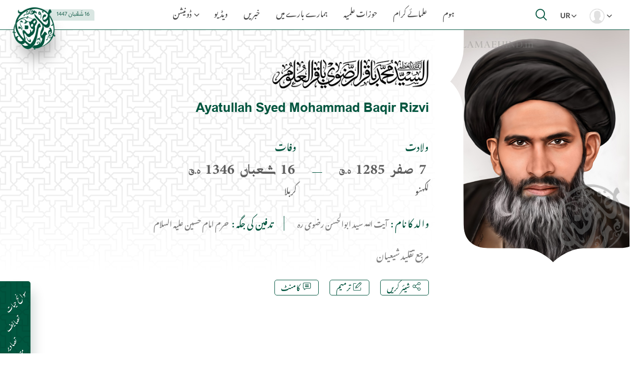

--- FILE ---
content_type: text/html; charset=UTF-8
request_url: https://ulamaehind.in/ur/scholar/syed-mohammad-baqir-rizvi
body_size: 28393
content:
<!DOCTYPE html>
<html id="mainContent" lang="ur" dir="rtl" class="mainWrapper" style="position:relative; overflow-x: hidden;">

<head>

    <title>باقرالعلوم سید محمد باقر رضوی طاب ثراہ | ULAMAEHIND.in</title>
<link rel="shortcut icon" href="/favicon.ico">
<link rel="icon" href="/favicon.ico" type="image/x-icon"/>
<link rel="shortcut icon" href="/favicon.ico" type="image/x-icon"/>
<link rel="apple-touch-icon" sizes="180x180" href="/image/apple-touch-icon.png">
<link rel="icon" type="image/png" sizes="96x96" href="/image/favicon-96x96.png">
<link rel="icon" type="image/png" sizes="64x64" href="/image/favicon_64.png" >
<link rel="icon" type="image/png" sizes="32x32" href="/image/favicon-32x32.png">
<link rel="icon" type="image/png" sizes="16x16" href="/image/favicon-16x16.png">
<link rel="shortcut icon" type="image/png" href="/image/favicon_180.png">
<link rel="mask-icon" href="/image/safari-pinned-tab.svg" color="#00563f">
<meta name="msapplication-TileColor" content="#ffffff">

<meta charset="UTF-8">
<meta name="viewport" content="width=device-width, initial-scale = 1.0, maximum-scale=1.0, user-scalable=no" />
<meta name="theme-color" content="#00563f">
<meta name="msapplication-TileColor" content="#ffffff">
<meta name="msapplication-navbutton-color" content="#00563f">
<meta name="apple-mobile-web-app-status-bar-style" content="#00563f">
<meta name="title" content="باقرالعلوم سید محمد باقر رضوی طاب ثراہ | ULAMAEHIND.in"/>
<meta http-equiv="Content-Language"  content="ur">
<meta name="description" content="جناب مولانا سید ابوالحسن صاحب قبلہ عرف جناب ابو صاحب کے فرزند نامور مولانا محمد باقر صاحب کی ولادت 7 صفر ۱۲۸۶ کو ہوئی۔ (عبدالحی &nbsp;&nbsp;کے بقول شب جمعہ 9 صفر کو اور مولانا عالم حسین کے بقول7 صفر ۲۸۵ا ھ یہی تاریخ ماه نامہ الواعظ لکھنو فروری ۱۹۲۸ء میں شائع ہوئی تھی مگر محمد حسین نوگانوی نے مصرعہائے ولادت لکھے ہیں جن سے ۲۸۶ا ھ برآمد ہوتا ہے۔ وہ یہ مصرعے ہیں :
فلک گفت خورشید دین مبیں
گفت تاریخ ولادت مشہدی لکھنوی
ماہ نو طالع بشد بر آسمان اجتہاد
اور یہ تاریخیں جشن ولادت کے موقع پر پیش کی گئی ہیں۔
مولانا سید ابوالحسن &nbsp;صاحب خود بہت بڑے مجتہد ومقدس وصاحب شہرت تھے اور خاندان اجتهاد کے نامور عالم متاز العلما سید محمد تقی صاحب کے خویش تھے۔ اس لئے جناب سید باقر صاحب کی ولادت دو بڑے گھروں کی خوشی کا باعث تھی ۔ مولانا محمد باقر دونوں خاندانوں کے صفات کمال کے حامل ہوئے۔ وہ بچپنے ہی سے مقدس تھے اس لئے کمزور اور علیل رہنے لگے مگر ذہانت ، حافظہ ، شوق طالب علمی ، ذوق &nbsp;کمال نے کمسنی ہی میں بڑے بڑے اساتذہ تک پہنچا دیا۔
مولانا شیخ تفضل حسین تعلقہ دار سے ریاضی ، ہیئت، منطق و فلسفہ پڑھا۔ مولانا سید حیدر صاحب سب سب رجسٹرار لکھنو اور مولانا سید حیدر علی صاحب اور مولانا سید حسین صاحب سے کلام، و ادب و ابتدائی فقه و اصول و درایت و حدیث و تفسیر کا درس لیا۔ پھر اپنے والد علام سے انتهائی کتب کے سبق لئے ۔
1301 ھ میں جناب سید محمد ابراہیم صاحب کی دختر نیک اختر سے عقد ہوا۔
۱۳۰۲ ھ میں اپنے والد علام کے ہمراہ عراق تشریف لے گئے اور وہاں شیخ شریعت فتح الله اصفهانی آیت اللہ محمد کاظم خراسانی &ndash; آیت اللہ محمد کاظم یزدی طباطبائی اور الحاج میرزا خلیل طہرانی سرکار علامہ نوری طبرسی و سر کار محمد حسین شہرستانی رحمہم اللہ سے فقہ و اصول میں درس خارج و درس سطحی کی تکمیل کر کے دس سال بعد وطن لوٹے اور اپنے والد کے جانشین ہوئے۔
مولانا محمد باقر صاحب خلق و مروت ، توکل ورضا ،سخاوت و قناعت امانت و احتیاط ، عبادت و زہد ، تقوی اور احتیاط ، سادگی و انکساری میں اپنے والد کی تصویر بلکہ ان سے آگے تھے معمولی خوراک اور پانی ملا کر بدمزہ کرکے کھانا کھانا آپ کی ریاضت تھی ۔ صاف اور اچھا لباس مرغوب تھا۔ آپ کی روحانیت اور پاکیزگی نفس سے ہندومسلمان سب متأثر تھے۔ آپ کے وفا میں زہد و تقوی کی تلقین ہوئی تھی ۔ آپ کی گفتگو میں محبت و الفت کا پیام کسی سے دل میں غبار نہ تھا۔ چھوٹے بڑے کا احترام کرتے تھے کسی نیک بدمیں حریف نہ بنتے تھے۔ گوشہ نشین ہونے کے باوجود دنیا کی رجوع تھی ۔ ہزاروں مسائل روز آتے تھے ۔ گروہ در گروہ طلبا درس لیتے تھے ۔
مدرسہ سلطان المدارس کے صدر و مدرس تھے ۔ لیکن ہر سطح کے جید طلبا مختلف علوم پر بڑی بڑی کتابوں کا درس لیتے تھے۔ باوجود بزرگی و استادی کے طلبا کا احترام فرماتے اور ان کی تعظیم کو کھڑے ہوتے تھے ۔ مدرسے کے طلبا پر باپ سے زیادہ شفیق تھے۔ آپ کے عہد نے &nbsp;مدرسہ سلطان المدارس کے طلبا میں عزت نفس، بے غرضی خلوص اور محبت علم کی روح پھونک دی تھی۔ لوگ آپ کو سلمان و ابوذر سمجھتے تھے صادق القول شیریں زبان فقیہ و اصولی ، محدث و رجالی ، منطق و ہیئت وفلسفہ میں ماہر ہونے کے باوجود عربی نظم و نثر پر غیر معمولی قدرت رکھتے تھے ۔
آپ نے مدرسہ سلطان المدارس میں عربی شعرا کی ایک نسل پیدا کی ۔ مدرسے کے مقاصدوں میں جو عربی فارسی قصیدے پڑھے گئے وہ تاریخ ادب کا قیمتی سرمایہ ہیں ۔ آپ کے عظیم شاگردوں کی فہرست طولانی ہے۔ لیکن جناب شمس العلما مولانا سبط حسن صاحب، جناب ادیب العلما مولانا سید عالم حسین جناب سید العلما مولانا سید شبیر حسن صاحب کی عربی میں مہارت مشہور ہے ۔ یہ حضرات زہد و ورع میں بھی اپنے استاد کی مثال تھے ۔ رحمهم اللہ
جناب سید باقر صاحب نے اپنے عہد میں بچپنے سے آخری عمر تک یکساں عزت سے زندگی بسر کی۔ علما اور معاصراکابر شیعہ و سنی ، &nbsp;قریب اور دور کے سب حضرات آپ سے محبت کرتے اور احترام سے پیش آتے رہے ۔ بر صغیر کے علاو ہ افریقہ ، یورپ تک آپ کے مقلد پھیلے ہوئے تھے۔
آپ کو امام حسین علیہ السلام اور کربلا سے ایک خاص عشق تھا ۔ متعدد مرتبہ زیارت سے مشرف ہوئے اور جب 1346 ھ میں آخری سفر تو یوں کیا جیسے خاص طور پر طلب کا حکم آیا ہو چونکہ تکلف سے دور اور شہرت سے نفور تھے اس لئے خاموشی سے آماده سفر ہوئے لیکن جسے جسے معلوم ہوتا گیا وہ دوڑا مجھے ان کے ایک رفیق سفر نے بتایا کہ جناب کے کرامات اور جذب وخلوص کے جو حالات میں نے سفر میں دیکھے ان سے معلوم ہوا کہ لکھنو میں ان کے بارے میں جو واقعات مشہور ہیں وہ یکے از هزار ہیں۔ جہاز میں بھی آپ کے اخلاق ، عبارت زہد اور غیبی امداد کا وہی عالم رہا ۔ کربلا ئے معلی میں آپ گوشت نوش نہ فرماتے تھے ۔ عموما روتے رہتے تھے۔
کربلا میں آپ کا مکان ہے۔ وہیں 16 شعبان ۱۳۴۶ ھ بروز پنجشنبہ 10 بجے صبح کو نمونیے میں رحلت فرمائی اور کربلا حرم امام حسین علیہ السلام میں دفن ہوئے، جو آپ کی دیرینہ تمنا تھی ۔ کهرام بپا کردیا ۔ تمام اخبارات و رسائل اور تمام اقوام وملل نے آپ کی رحلت پر تعزیت کا اظہار کیا۔ بے شمار مرثیے لکھے گئے اور متعدد خصوصی اجتماعات و مجالس ہوئے۔ مرثیوں میں سے چند عربی مرثیے&nbsp; ، اسدا ء الرغاب کے آخر میں چھپ چکے ہیں مثلا جناب مولانا عالم حسین صاحب کا قطعہ تھا ۔
قد اصبح اليوم هندکربلا كمدا
&nbsp;فرات علم ببردالموت اذجمدا
&nbsp;
اولاد
مولانا سید محمد صاحب مرحوم صدر مدرسہ سلطان المدارس لکھنو
مولانا الاستاذ سید علی صاحب
مولوی سید رضی صاحب مرحوم
&nbsp;
&nbsp;
تلامذہ
تلامذہ کی تعداد بہت زیادہ ہے ۔ مختصر یہ ہے کہ طبقه اول کے صدر الافاضلین عموما آپ کے شاگرد ہیں۔ اور لکھنو کے بہت سے علماء نے آپ سے استفادہ کیا ہے۔ آپ کا کتب خانہ فقہ و اصول کا عظیم ووقیع کتب خانہ ہے جس میں نوادر کتب اورخطوطات کا بہت بڑا ذخیرہ محفوظ ہے ۔"/>
<meta name="keywords" itemprop="keywords" content="ہندوستانی علماء, علمائے ہند, ulamaehind, انڈیا, شیعہ, شیعہ علماء, مهدی میشن, مهدی میشن انسٹی ٹیوٹ, MAHDI MISSION, ہندوستان کے سیمینارز, انڈین لائبریریاں, اسلام"/>
<link rel="canonical" href="https://ulamaehind.in/ur/scholar/syed-mohammad-baqir-rizvi">

<!-- OG -->
<meta property="og:locale" content="ur_pk">
<meta property="og:site_name" content="ULAMAEHIND.in">
<meta property="og:type" content="article">
<meta property="og:title" content="باقرالعلوم سید محمد باقر رضوی طاب ثراہ | ULAMAEHIND.in">
<meta property="og:description" content="جناب مولانا سید ابوالحسن صاحب قبلہ عرف جناب ابو صاحب کے فرزند نامور مولانا محمد باقر صاحب کی ولادت 7 صفر ۱۲۸۶ کو ہوئی۔ (عبدالحی &nbsp;&nbsp;کے بقول شب جمعہ 9 صفر کو اور مولانا عالم حسین کے بقول7 صفر ۲۸۵ا ھ یہی تاریخ ماه نامہ الواعظ لکھنو فروری ۱۹۲۸ء میں شائع ہوئی تھی مگر محمد حسین نوگانوی نے مصرعہائے ولادت لکھے ہیں جن سے ۲۸۶ا ھ برآمد ہوتا ہے۔ وہ یہ مصرعے ہیں :
فلک گفت خورشید دین مبیں
گفت تاریخ ولادت مشہدی لکھنوی
ماہ نو طالع بشد بر آسمان اجتہاد
اور یہ تاریخیں جشن ولادت کے موقع پر پیش کی گئی ہیں۔
مولانا سید ابوالحسن &nbsp;صاحب خود بہت بڑے مجتہد ومقدس وصاحب شہرت تھے اور خاندان اجتهاد کے نامور عالم متاز العلما سید محمد تقی صاحب کے خویش تھے۔ اس لئے جناب سید باقر صاحب کی ولادت دو بڑے گھروں کی خوشی کا باعث تھی ۔ مولانا محمد باقر دونوں خاندانوں کے صفات کمال کے حامل ہوئے۔ وہ بچپنے ہی سے مقدس تھے اس لئے کمزور اور علیل رہنے لگے مگر ذہانت ، حافظہ ، شوق طالب علمی ، ذوق &nbsp;کمال نے کمسنی ہی میں بڑے بڑے اساتذہ تک پہنچا دیا۔
مولانا شیخ تفضل حسین تعلقہ دار سے ریاضی ، ہیئت، منطق و فلسفہ پڑھا۔ مولانا سید حیدر صاحب سب سب رجسٹرار لکھنو اور مولانا سید حیدر علی صاحب اور مولانا سید حسین صاحب سے کلام، و ادب و ابتدائی فقه و اصول و درایت و حدیث و تفسیر کا درس لیا۔ پھر اپنے والد علام سے انتهائی کتب کے سبق لئے ۔
1301 ھ میں جناب سید محمد ابراہیم صاحب کی دختر نیک اختر سے عقد ہوا۔
۱۳۰۲ ھ میں اپنے والد علام کے ہمراہ عراق تشریف لے گئے اور وہاں شیخ شریعت فتح الله اصفهانی آیت اللہ محمد کاظم خراسانی &ndash; آیت اللہ محمد کاظم یزدی طباطبائی اور الحاج میرزا خلیل طہرانی سرکار علامہ نوری طبرسی و سر کار محمد حسین شہرستانی رحمہم اللہ سے فقہ و اصول میں درس خارج و درس سطحی کی تکمیل کر کے دس سال بعد وطن لوٹے اور اپنے والد کے جانشین ہوئے۔
مولانا محمد باقر صاحب خلق و مروت ، توکل ورضا ،سخاوت و قناعت امانت و احتیاط ، عبادت و زہد ، تقوی اور احتیاط ، سادگی و انکساری میں اپنے والد کی تصویر بلکہ ان سے آگے تھے معمولی خوراک اور پانی ملا کر بدمزہ کرکے کھانا کھانا آپ کی ریاضت تھی ۔ صاف اور اچھا لباس مرغوب تھا۔ آپ کی روحانیت اور پاکیزگی نفس سے ہندومسلمان سب متأثر تھے۔ آپ کے وفا میں زہد و تقوی کی تلقین ہوئی تھی ۔ آپ کی گفتگو میں محبت و الفت کا پیام کسی سے دل میں غبار نہ تھا۔ چھوٹے بڑے کا احترام کرتے تھے کسی نیک بدمیں حریف نہ بنتے تھے۔ گوشہ نشین ہونے کے باوجود دنیا کی رجوع تھی ۔ ہزاروں مسائل روز آتے تھے ۔ گروہ در گروہ طلبا درس لیتے تھے ۔
مدرسہ سلطان المدارس کے صدر و مدرس تھے ۔ لیکن ہر سطح کے جید طلبا مختلف علوم پر بڑی بڑی کتابوں کا درس لیتے تھے۔ باوجود بزرگی و استادی کے طلبا کا احترام فرماتے اور ان کی تعظیم کو کھڑے ہوتے تھے ۔ مدرسے کے طلبا پر باپ سے زیادہ شفیق تھے۔ آپ کے عہد نے &nbsp;مدرسہ سلطان المدارس کے طلبا میں عزت نفس، بے غرضی خلوص اور محبت علم کی روح پھونک دی تھی۔ لوگ آپ کو سلمان و ابوذر سمجھتے تھے صادق القول شیریں زبان فقیہ و اصولی ، محدث و رجالی ، منطق و ہیئت وفلسفہ میں ماہر ہونے کے باوجود عربی نظم و نثر پر غیر معمولی قدرت رکھتے تھے ۔
آپ نے مدرسہ سلطان المدارس میں عربی شعرا کی ایک نسل پیدا کی ۔ مدرسے کے مقاصدوں میں جو عربی فارسی قصیدے پڑھے گئے وہ تاریخ ادب کا قیمتی سرمایہ ہیں ۔ آپ کے عظیم شاگردوں کی فہرست طولانی ہے۔ لیکن جناب شمس العلما مولانا سبط حسن صاحب، جناب ادیب العلما مولانا سید عالم حسین جناب سید العلما مولانا سید شبیر حسن صاحب کی عربی میں مہارت مشہور ہے ۔ یہ حضرات زہد و ورع میں بھی اپنے استاد کی مثال تھے ۔ رحمهم اللہ
جناب سید باقر صاحب نے اپنے عہد میں بچپنے سے آخری عمر تک یکساں عزت سے زندگی بسر کی۔ علما اور معاصراکابر شیعہ و سنی ، &nbsp;قریب اور دور کے سب حضرات آپ سے محبت کرتے اور احترام سے پیش آتے رہے ۔ بر صغیر کے علاو ہ افریقہ ، یورپ تک آپ کے مقلد پھیلے ہوئے تھے۔
آپ کو امام حسین علیہ السلام اور کربلا سے ایک خاص عشق تھا ۔ متعدد مرتبہ زیارت سے مشرف ہوئے اور جب 1346 ھ میں آخری سفر تو یوں کیا جیسے خاص طور پر طلب کا حکم آیا ہو چونکہ تکلف سے دور اور شہرت سے نفور تھے اس لئے خاموشی سے آماده سفر ہوئے لیکن جسے جسے معلوم ہوتا گیا وہ دوڑا مجھے ان کے ایک رفیق سفر نے بتایا کہ جناب کے کرامات اور جذب وخلوص کے جو حالات میں نے سفر میں دیکھے ان سے معلوم ہوا کہ لکھنو میں ان کے بارے میں جو واقعات مشہور ہیں وہ یکے از هزار ہیں۔ جہاز میں بھی آپ کے اخلاق ، عبارت زہد اور غیبی امداد کا وہی عالم رہا ۔ کربلا ئے معلی میں آپ گوشت نوش نہ فرماتے تھے ۔ عموما روتے رہتے تھے۔
کربلا میں آپ کا مکان ہے۔ وہیں 16 شعبان ۱۳۴۶ ھ بروز پنجشنبہ 10 بجے صبح کو نمونیے میں رحلت فرمائی اور کربلا حرم امام حسین علیہ السلام میں دفن ہوئے، جو آپ کی دیرینہ تمنا تھی ۔ کهرام بپا کردیا ۔ تمام اخبارات و رسائل اور تمام اقوام وملل نے آپ کی رحلت پر تعزیت کا اظہار کیا۔ بے شمار مرثیے لکھے گئے اور متعدد خصوصی اجتماعات و مجالس ہوئے۔ مرثیوں میں سے چند عربی مرثیے&nbsp; ، اسدا ء الرغاب کے آخر میں چھپ چکے ہیں مثلا جناب مولانا عالم حسین صاحب کا قطعہ تھا ۔
قد اصبح اليوم هندکربلا كمدا
&nbsp;فرات علم ببردالموت اذجمدا
&nbsp;
اولاد
مولانا سید محمد صاحب مرحوم صدر مدرسہ سلطان المدارس لکھنو
مولانا الاستاذ سید علی صاحب
مولوی سید رضی صاحب مرحوم
&nbsp;
&nbsp;
تلامذہ
تلامذہ کی تعداد بہت زیادہ ہے ۔ مختصر یہ ہے کہ طبقه اول کے صدر الافاضلین عموما آپ کے شاگرد ہیں۔ اور لکھنو کے بہت سے علماء نے آپ سے استفادہ کیا ہے۔ آپ کا کتب خانہ فقہ و اصول کا عظیم ووقیع کتب خانہ ہے جس میں نوادر کتب اورخطوطات کا بہت بڑا ذخیرہ محفوظ ہے ۔">
<meta property="og:url" content="https://ulamaehind.in/ur/scholar/syed-mohammad-baqir-rizvi">
<meta property="og:image" content="https://ulamaehind.in/image/scholars/50_ulamae hind baqirul olum.jpg">
<meta property="og:image:secure_url" content="https://ulamaehind.in/image/scholars/50_ulamae hind baqirul olum.jpg" />
<meta property="og:image:width" content="500">


<meta name="twitter:site" content="@ulamaehind">
<meta name="twitter:card" content="summary_large_image" />
<meta name="twitter:card" content="app">
<meta name="twitter:title" content="باقرالعلوم سید محمد باقر رضوی طاب ثراہ | ULAMAEHIND.in" />
<meta name="twitter:description" content="جناب مولانا سید ابوالحسن صاحب قبلہ عرف جناب ابو صاحب کے فرزند نامور مولانا محمد باقر صاحب کی ولادت 7 صفر ۱۲۸۶ کو ہوئی۔ (عبدالحی &nbsp;&nbsp;کے بقول شب جمعہ 9 صفر کو اور مولانا عالم حسین کے بقول7 صفر ۲۸۵ا ھ یہی تاریخ ماه نامہ الواعظ لکھنو فروری ۱۹۲۸ء میں شائع ہوئی تھی مگر محمد حسین نوگانوی نے مصرعہائے ولادت لکھے ہیں جن سے ۲۸۶ا ھ برآمد ہوتا ہے۔ وہ یہ مصرعے ہیں :
فلک گفت خورشید دین مبیں
گفت تاریخ ولادت مشہدی لکھنوی
ماہ نو طالع بشد بر آسمان اجتہاد
اور یہ تاریخیں جشن ولادت کے موقع پر پیش کی گئی ہیں۔
مولانا سید ابوالحسن &nbsp;صاحب خود بہت بڑے مجتہد ومقدس وصاحب شہرت تھے اور خاندان اجتهاد کے نامور عالم متاز العلما سید محمد تقی صاحب کے خویش تھے۔ اس لئے جناب سید باقر صاحب کی ولادت دو بڑے گھروں کی خوشی کا باعث تھی ۔ مولانا محمد باقر دونوں خاندانوں کے صفات کمال کے حامل ہوئے۔ وہ بچپنے ہی سے مقدس تھے اس لئے کمزور اور علیل رہنے لگے مگر ذہانت ، حافظہ ، شوق طالب علمی ، ذوق &nbsp;کمال نے کمسنی ہی میں بڑے بڑے اساتذہ تک پہنچا دیا۔
مولانا شیخ تفضل حسین تعلقہ دار سے ریاضی ، ہیئت، منطق و فلسفہ پڑھا۔ مولانا سید حیدر صاحب سب سب رجسٹرار لکھنو اور مولانا سید حیدر علی صاحب اور مولانا سید حسین صاحب سے کلام، و ادب و ابتدائی فقه و اصول و درایت و حدیث و تفسیر کا درس لیا۔ پھر اپنے والد علام سے انتهائی کتب کے سبق لئے ۔
1301 ھ میں جناب سید محمد ابراہیم صاحب کی دختر نیک اختر سے عقد ہوا۔
۱۳۰۲ ھ میں اپنے والد علام کے ہمراہ عراق تشریف لے گئے اور وہاں شیخ شریعت فتح الله اصفهانی آیت اللہ محمد کاظم خراسانی &ndash; آیت اللہ محمد کاظم یزدی طباطبائی اور الحاج میرزا خلیل طہرانی سرکار علامہ نوری طبرسی و سر کار محمد حسین شہرستانی رحمہم اللہ سے فقہ و اصول میں درس خارج و درس سطحی کی تکمیل کر کے دس سال بعد وطن لوٹے اور اپنے والد کے جانشین ہوئے۔
مولانا محمد باقر صاحب خلق و مروت ، توکل ورضا ،سخاوت و قناعت امانت و احتیاط ، عبادت و زہد ، تقوی اور احتیاط ، سادگی و انکساری میں اپنے والد کی تصویر بلکہ ان سے آگے تھے معمولی خوراک اور پانی ملا کر بدمزہ کرکے کھانا کھانا آپ کی ریاضت تھی ۔ صاف اور اچھا لباس مرغوب تھا۔ آپ کی روحانیت اور پاکیزگی نفس سے ہندومسلمان سب متأثر تھے۔ آپ کے وفا میں زہد و تقوی کی تلقین ہوئی تھی ۔ آپ کی گفتگو میں محبت و الفت کا پیام کسی سے دل میں غبار نہ تھا۔ چھوٹے بڑے کا احترام کرتے تھے کسی نیک بدمیں حریف نہ بنتے تھے۔ گوشہ نشین ہونے کے باوجود دنیا کی رجوع تھی ۔ ہزاروں مسائل روز آتے تھے ۔ گروہ در گروہ طلبا درس لیتے تھے ۔
مدرسہ سلطان المدارس کے صدر و مدرس تھے ۔ لیکن ہر سطح کے جید طلبا مختلف علوم پر بڑی بڑی کتابوں کا درس لیتے تھے۔ باوجود بزرگی و استادی کے طلبا کا احترام فرماتے اور ان کی تعظیم کو کھڑے ہوتے تھے ۔ مدرسے کے طلبا پر باپ سے زیادہ شفیق تھے۔ آپ کے عہد نے &nbsp;مدرسہ سلطان المدارس کے طلبا میں عزت نفس، بے غرضی خلوص اور محبت علم کی روح پھونک دی تھی۔ لوگ آپ کو سلمان و ابوذر سمجھتے تھے صادق القول شیریں زبان فقیہ و اصولی ، محدث و رجالی ، منطق و ہیئت وفلسفہ میں ماہر ہونے کے باوجود عربی نظم و نثر پر غیر معمولی قدرت رکھتے تھے ۔
آپ نے مدرسہ سلطان المدارس میں عربی شعرا کی ایک نسل پیدا کی ۔ مدرسے کے مقاصدوں میں جو عربی فارسی قصیدے پڑھے گئے وہ تاریخ ادب کا قیمتی سرمایہ ہیں ۔ آپ کے عظیم شاگردوں کی فہرست طولانی ہے۔ لیکن جناب شمس العلما مولانا سبط حسن صاحب، جناب ادیب العلما مولانا سید عالم حسین جناب سید العلما مولانا سید شبیر حسن صاحب کی عربی میں مہارت مشہور ہے ۔ یہ حضرات زہد و ورع میں بھی اپنے استاد کی مثال تھے ۔ رحمهم اللہ
جناب سید باقر صاحب نے اپنے عہد میں بچپنے سے آخری عمر تک یکساں عزت سے زندگی بسر کی۔ علما اور معاصراکابر شیعہ و سنی ، &nbsp;قریب اور دور کے سب حضرات آپ سے محبت کرتے اور احترام سے پیش آتے رہے ۔ بر صغیر کے علاو ہ افریقہ ، یورپ تک آپ کے مقلد پھیلے ہوئے تھے۔
آپ کو امام حسین علیہ السلام اور کربلا سے ایک خاص عشق تھا ۔ متعدد مرتبہ زیارت سے مشرف ہوئے اور جب 1346 ھ میں آخری سفر تو یوں کیا جیسے خاص طور پر طلب کا حکم آیا ہو چونکہ تکلف سے دور اور شہرت سے نفور تھے اس لئے خاموشی سے آماده سفر ہوئے لیکن جسے جسے معلوم ہوتا گیا وہ دوڑا مجھے ان کے ایک رفیق سفر نے بتایا کہ جناب کے کرامات اور جذب وخلوص کے جو حالات میں نے سفر میں دیکھے ان سے معلوم ہوا کہ لکھنو میں ان کے بارے میں جو واقعات مشہور ہیں وہ یکے از هزار ہیں۔ جہاز میں بھی آپ کے اخلاق ، عبارت زہد اور غیبی امداد کا وہی عالم رہا ۔ کربلا ئے معلی میں آپ گوشت نوش نہ فرماتے تھے ۔ عموما روتے رہتے تھے۔
کربلا میں آپ کا مکان ہے۔ وہیں 16 شعبان ۱۳۴۶ ھ بروز پنجشنبہ 10 بجے صبح کو نمونیے میں رحلت فرمائی اور کربلا حرم امام حسین علیہ السلام میں دفن ہوئے، جو آپ کی دیرینہ تمنا تھی ۔ کهرام بپا کردیا ۔ تمام اخبارات و رسائل اور تمام اقوام وملل نے آپ کی رحلت پر تعزیت کا اظہار کیا۔ بے شمار مرثیے لکھے گئے اور متعدد خصوصی اجتماعات و مجالس ہوئے۔ مرثیوں میں سے چند عربی مرثیے&nbsp; ، اسدا ء الرغاب کے آخر میں چھپ چکے ہیں مثلا جناب مولانا عالم حسین صاحب کا قطعہ تھا ۔
قد اصبح اليوم هندکربلا كمدا
&nbsp;فرات علم ببردالموت اذجمدا
&nbsp;
اولاد
مولانا سید محمد صاحب مرحوم صدر مدرسہ سلطان المدارس لکھنو
مولانا الاستاذ سید علی صاحب
مولوی سید رضی صاحب مرحوم
&nbsp;
&nbsp;
تلامذہ
تلامذہ کی تعداد بہت زیادہ ہے ۔ مختصر یہ ہے کہ طبقه اول کے صدر الافاضلین عموما آپ کے شاگرد ہیں۔ اور لکھنو کے بہت سے علماء نے آپ سے استفادہ کیا ہے۔ آپ کا کتب خانہ فقہ و اصول کا عظیم ووقیع کتب خانہ ہے جس میں نوادر کتب اورخطوطات کا بہت بڑا ذخیرہ محفوظ ہے ۔" />
<meta name="twitter:image" content="https://ulamaehind.in/image/scholars/50_ulamae hind baqirul olum.jpg" />
<meta name="twitter:app:country" content="IR">


<link rel="stylesheet" href="/asset/style/base.css?8530">

<script>var websiteLanguage = 'ur';</script>



<!-- Global site tag (gtag.js) - Google Analytics -->
<script async src="https://www.googletagmanager.com/gtag/js?id=G-P5P0QFH56F"></script>
<script>
    window.dataLayer = window.dataLayer || [];
    function gtag(){dataLayer.push(arguments);}
    gtag('js', new Date());

    gtag('config', 'G-P5P0QFH56F');
</script>


<script type="application/ld+json">
    {
        "@context": "https://schema.org",
        "@type": "Organization",
        "url": "https://ulamaehind.in",
        "logo": "https://ulamaehind.in/image/header-logo.png"
    }
</script>



    <link rel="stylesheet" type="text/css" href="/asset/style/scholars-detail.css?1210">
    <link rel="stylesheet" type="text/css" href="/asset/style/header.min.css?1180">
    <link rel="stylesheet" type="text/css" href="/asset/style/footer.min.css?300">
    <link rel="stylesheet" type="text/css" href="/asset/style/scholar-card.css?1930">
    <link rel="stylesheet" type="text/css" href="/asset/style/item-slider.css?600">
    <link rel="stylesheet" type="text/css" href="/asset/style/content-style.css?1200">
    <link rel="stylesheet" type="text/css" href="/asset/style/green-gallery.css?1110">
    <link rel="stylesheet" type="text/css" href="/asset/style/comment.css?700">
    <link rel="stylesheet" type="text/css" href="/asset/style/iziToast.css?1300">
    <link rel="stylesheet" type="text/css" href="/asset/style/iziModal.min.css">

</head>

<body>

    <div id="headerSearchWrapper" class="headerSearchWrapper" lang="ur">

    <div style="height: 100%; padding: 5% 5%; background: rgba(0, 0, 0, 0.65);">
        <div class="headerSearchCloseBtnWrapper"><span class="ic-close headerSearchCloseBtn" onclick="closeHeaderSearch()"></span></div>

        <div id="headerSearchError" style="margin-top: -30px; margin-bottom: 20px; opacity: 0; transition: .5s; user-select: none; pointer-events: none;">
            <div class="headerSearchErrorTxt">براہ کرم پہلے مطلوبہ لفظ درج کریں</div>
        </div>

        <div class="headerSearchBox">

            <div class="ic-search" style="display: inline-block; vertical-align: middle; font-size: 30px; color: #FFFFFF;"></div>

            <form style="display: inline-block; vertical-align: middle; line-height: 30px;" action="javascript:headerSearch()" autocomplete="off">
                <input id="headerSearchInput" type="search" autocomplete="off" onfocus="hideFooterEmailErrors()" placeholder="مطلوبہ لفظ درج کریں" class="headerSearchInput">
            </form>

            <div class="headerSearchActionBtn" onclick="headerSearch()">سرچ</div>

        </div>

        <div style="margin: 5px 15%;">

            <div class="headerSearchTypeTitle">کی طرف سے تلاش کریں : </div>
            <div id="headerSearchType1" onclick="changeHeaderSearchType(1)" class="headerSearchTypeBtn headerSearchTypeBtnActive">علماء کا نام</div>
            <div id="headerSearchType2" onclick="changeHeaderSearchType(2)" class="headerSearchTypeBtn">حوزات علمیہ</div>
            <div id="headerSearchType3" onclick="changeHeaderSearchType(3)" class="headerSearchTypeBtn">خبریں</div>
            <div id="headerSearchType4" onclick="changeHeaderSearchType(4)" class="headerSearchTypeBtn">ویڈیو</div>

            <script>var prefixUrl = '/ur';</script>

        </div>
    </div>

</div>

<header class="topHeaderWrapper">

    <div class="headerWrapper">

        <div class="headerBtnsWrapper" lang="ur">

            <a href="/ur/" class="headerBtn <br />
<b>Notice</b>:  Undefined variable: pageTitle in <b>/home/u234350049/domains/ulamaehind.in/public_html/mvc/view/main/header.php</b> on line <b>43</b><br />
">ہوم</a>
            <a href="/ur/scholars" class="headerBtn <br />
<b>Notice</b>:  Undefined variable: pageTitle in <b>/home/u234350049/domains/ulamaehind.in/public_html/mvc/view/main/header.php</b> on line <b>44</b><br />
">علمائے کرام</a>
            <a href="/ur/seminaries" class="headerBtn <br />
<b>Notice</b>:  Undefined variable: pageTitle in <b>/home/u234350049/domains/ulamaehind.in/public_html/mvc/view/main/header.php</b> on line <b>45</b><br />
">حوزات علمیہ</a>
            <a href="/ur/aboutUs" class="headerBtn <br />
<b>Notice</b>:  Undefined variable: pageTitle in <b>/home/u234350049/domains/ulamaehind.in/public_html/mvc/view/main/header.php</b> on line <b>46</b><br />
">ہمارے بارے میں</a>
            <a href="/ur/newsList" class="headerBtn <br />
<b>Notice</b>:  Undefined variable: pageTitle in <b>/home/u234350049/domains/ulamaehind.in/public_html/mvc/view/main/header.php</b> on line <b>47</b><br />
">خبریں</a>
            <a href="/ur/videos" class="headerBtn <br />
<b>Notice</b>:  Undefined variable: pageTitle in <b>/home/u234350049/domains/ulamaehind.in/public_html/mvc/view/main/header.php</b> on line <b>48</b><br />
">ویڈیو</a>
            <div class="headerBtn headerMenuBtn <br />
<b>Notice</b>:  Undefined variable: pageTitle in <b>/home/u234350049/domains/ulamaehind.in/public_html/mvc/view/main/header.php</b> on line <b>49</b><br />
<br />
<b>Notice</b>:  Undefined variable: pageTitle in <b>/home/u234350049/domains/ulamaehind.in/public_html/mvc/view/main/header.php</b> on line <b>49</b><br />
"><div class="ic-arrow-down headerBtnIc"></div> ڈونیشن
                <div class="headerMenuWrapper" lang="rtol">

                    <div class="headerMenuBtn"><a href="/ur/donation" class="headerMenuBtnLink" lang="ur">ڈونیشن</a></div>
                    <div class="headerMenuBtn"><a href="/ur/introducing-scholar" class="headerMenuBtnLink" lang="ur">آپ کی طرف سے علماء کا تعارف</a></div>

                </div>
            </div>

        </div>

        <div style="position: absolute; height: 60px; right: 2%; top: 0;">

            <div class="headerUserBtn"><span class="ic-user" style="font-size: 30px; color: #e1e1e1; border-radius: 100px; vertical-align: middle;"></span> <span class="ic-arrow-down" style="font-size: 10px; vertical-align: middle; margin-left: 3px; color: #4b4b4b;"></span>

                <div class="headerLoginMenuWrapper">

                                        <div class="headerLoginSelectorBtn" lang="ur"><a href="/ur/login" class="headerLoginSelectorBtnLink">لاگ ان / رجسٹر</a></div>
                    
                </div>

            </div>

            
                <div class="headerLanguageBtn">UR <span class="ic-arrow-down" style="font-size: 10px;"></span>

                    <div class="headerLanguageMenuWrapper">

                        <div class="headerLanguageSelectorBtn"><a href="/scholar/syed-mohammad-baqir-rizvi" style="color: #4b4b4b;">FA  <div style="display: inline-block; margin-right: 20px; font-family: yekan_bakh_regular;">فارسی</div></a></div>
                        <div class="headerLanguageSelectorBtn"><a href="/en/scholar/syed-mohammad-baqir-rizvi" style="color: #4b4b4b;">EN  <div style="display: inline-block; margin-right: 20px; font-family: yekan_bakh_regular;">English</div></a></div>
                        <div class="headerLanguageSelectorBtn"><a href="/ur/scholar/syed-mohammad-baqir-rizvi" style="color: #4b4b4b;">UR  <div style="display: inline-block; margin-right: 20px; font-family: yekan_bakh_regular;">اُردو</div></a></div>

                    </div>

                </div>

            
            <div id="headerSearchBtn" class="ic-search headerSearchBtn" onclick="openHeaderSearch()"></div>

        </div>

    </div>

    <div class="headerCalendarWrapper" lang="ur">
        <div class="headerCalendarTxt">16 شَعْبان 1447</div>
        <div id="headerCalendarOccasionTxt" class="headerCalendarOccasionTxt"></div>
    </div>

    <div class="headerLogoWrapper">
        <div style="width: 70px; height: 70px; border-radius: 100px; box-shadow: 10px 25px 30px rgba(0,0,0,0.3);"></div>
        <div class="headerLogoImgWrapper">
            <a href="/ur/"><img src="/image/header-logo.png" alt="ulamaehin.in website logo" style="width: 90px;"></a>
        </div>
    </div>

</header>
<div class="scholarPageWrapper">

    <div class="mobileTopGradient">
        <div style="position: absolute; width: 100%; height: 40px; top: 0; background-image: linear-gradient(to bottom, #FFFFFF, rgba(255, 255, 255, 0));"></div>
        <div style="position: absolute; width: 100%; height: 100px; top: 0; background-image: linear-gradient(to bottom, #FFFFFF, rgba(255, 255, 255, 0));"></div>
    </div>

    <div class="scholarTopImageWrapper">

                        <img src="https://ulamaehind.in/image/scholars/50_ulamae hind baqirul olum.jpg" alt="باقرالعلوم سید محمد باقر رضوی طاب ثراہ" class="scholarTopImage">

        <img src="/image/image-shape-3.svg" class="scholarTopImageShape">

    </div>

    <div class="scholarTopInfoWrapper">

        <div class="scholarTopInfoGradientTop"></div>

        <div class="scholarTopInfo">

                            <img class="scholarTopNameImg" src="https://ulamaehind.in/image/scholars/50_ulamae-hind-Baqirul-olum-name.png" alt="باقرالعلوم سید محمد باقر رضوی طاب ثراہ">
                        <h1 class="scholarTopNameEN">Ayatullah Syed Mohammad Baqir Rizvi</h1>


            <div class="scholarBirthdayWrapper" lang="ur">

                
                <div class="scholarBirthdayItems">
                    <div class="scholarBirthdayTitle">ولادت</div>
                    <div class="scholarBirthday"><span style="margin: 0 5px;">7</span> <span class="scholarBirthdayMonthName">صفر</span> <span style="margin: 0 5px;">1285</span> <span style="margin: 0 3px; font-size: 25px;">ه.ق</span></div>
                    <div class="scholarBirthdayCity">لکهنو</div>
                </div>

                
                
                <div class="scholarBirthdayDash"></div>

                <div class="scholarBirthdayItems">
                    <div class="scholarBirthdayTitle">وفات</div>
                    <div class="scholarBirthday"><span style="margin: 0 3px;">16</span> <span class="scholarBirthdayMonthName">شعبان</span> <span style="margin: 0 5px;">1346</span> <span style="margin: 0 3px; font-size: 25px;">ه.ق</span></div>
                    <div class="scholarBirthdayCity">کربلا</div>
                </div>

                
            </div>

            <div style="margin-top: 20px;" lang="ur">

                                <div class="scholarTopMoreInfoWrapper"> والد کا نام :  <span class="scholarTopMoreInfoTxt">آیت الله سید ابوالحسن رضوی ره</span> <div class="scholarTopMoreInfoLine"></div></div>
                                                <div class="scholarTopMoreInfoWrapper"> تدفین کی جگہ :  <span class="scholarTopMoreInfoTxt">حرم امام حسین علیه السلام</span></div>
                
            </div>

                            <div class="scholarTopExpertiseTxt" style="margin-top: 20px;" lang="ur">مرجع تقلید شیعیان</div>
            
            <div style="margin-top: 30px; margin-right: -10px">

                <div  onclick="sharePage('https://ulamaehind.in/ur/scholar/syed-mohammad-baqir-rizvi' , 'کے ذریعے شیئر کریں؟')"                         class="miniBtn" lang="ur"><span class="ic-share miniBtnIc"></span> شیئر کریں </div>

                <a href="/ur/introducing-scholar/50" class="miniBtn" lang="ur"><span class="ic-edit miniBtnIc"></span> ترمیم </a>

                <div onclick="scrollToComments()" class="miniBtn" lang="ur"><span class="ic-comment miniBtnIc"></span> کامنٹ </div>

            </div>

        </div>

        <div class="scholarTopInfoGradientRight"></div>
        <div class="scholarTopInfoGradientBottom"></div>

    </div>

</div>

<div style="text-align: center;">

    
    <div class="scrollMenuWrapper" lang="ur">

        
                            <div onclick="detailMenuScrollTo('contentLine_153')" class="scrollMenuTxt">سوانح حیات</div>
                    
                            <div onclick="detailMenuScrollTo('contentLine_154')" class="scrollMenuTxt">تصانیف</div>
                    
                    
                    
        
            <div onclick="detailMenuScrollTo('galleryScrollLine')" class="scrollMenuTxt">تصاویر</div>
        
        
        
                    <div onclick="detailMenuScrollTo('linksScrollLine')" class="scrollMenuTxt">متعلقہ لنکس</div>
        
    </div>

    <div>
        
            <div id="contentLine_153" style="width: 100px; height: 1px;"></div>

        
                <div style="margin-top: 150px;">

                                            <div>
                            <img class="mainCenterTile" src="/image/tile-title-4.png">

                            <div class="mainCenterTitleShapeWrapper">
                                <img src="/image/shape-title.svg" class="mainCenterTitleShape">
                            </div>

                            <h2 class="mainCenterTitle" lang="ur">سوانح حیات</h2>
                        </div>

                    
                    
                        <div class="contentWrapper" id="contentWrapper153">
                            <article class="content" style="margin-top: 60px;" lang="ur"><p>جناب مولانا <a title="سید ابو الحسن" href="https://ulamaehind.in/ur/scholar/syed-abul-hasan-abbu-sahab" target="_blank" rel="noopener">سید ابوالحسن </a>صاحب قبلہ عرف جناب ابو صاحب کے فرزند نامور مولانا محمد باقر صاحب کی ولادت 7 صفر ۱۲۸۶ کو ہوئی۔ (عبدالحی &nbsp;&nbsp;کے بقول شب جمعہ 9 صفر کو اور مولانا عالم حسین کے بقول7 صفر ۲۸۵ا ھ یہی تاریخ ماه نامہ الواعظ لکھنو فروری ۱۹۲۸ء میں شائع ہوئی تھی مگر محمد حسین نوگانوی نے مصرعہائے ولادت لکھے ہیں جن سے ۲۸۶ا ھ برآمد ہوتا ہے۔ وہ یہ مصرعے ہیں :</p>
<p>فلک گفت خورشید دین مبیں</p>
<p>گفت تاریخ ولادت مشہدی لکھنوی</p>
<p>ماہ نو طالع بشد بر آسمان اجتہاد</p>
<p>اور یہ تاریخیں جشن ولادت کے موقع پر پیش کی گئی ہیں۔</p>
<p>مولانا <a title="سید ابو الحسن" href="https://ulamaehind.in/ur/scholar/syed-abul-hasan-abbu-sahab" target="_blank" rel="noopener">سید ابوالحسن </a>&nbsp;صاحب خود بہت بڑے مجتہد ومقدس وصاحب شہرت تھے اور خاندان اجتهاد کے نامور عالم متاز العلما سید محمد تقی صاحب کے خویش تھے۔ اس لئے جناب سید باقر صاحب کی ولادت دو بڑے گھروں کی خوشی کا باعث تھی ۔ مولانا محمد باقر دونوں خاندانوں کے صفات کمال کے حامل ہوئے۔ وہ بچپنے ہی سے مقدس تھے اس لئے کمزور اور علیل رہنے لگے مگر ذہانت ، حافظہ ، شوق طالب علمی ، ذوق &nbsp;کمال نے کمسنی ہی میں بڑے بڑے اساتذہ تک پہنچا دیا۔</p>
<p>مولانا شیخ تفضل حسین تعلقہ دار سے ریاضی ، ہیئت، منطق و فلسفہ پڑھا۔ مولانا سید حیدر صاحب سب سب رجسٹرار لکھنو اور مولانا سید حیدر علی صاحب اور مولانا سید حسین صاحب سے کلام، و ادب و ابتدائی فقه و اصول و درایت و حدیث و تفسیر کا درس لیا۔ پھر اپنے والد علام سے انتهائی کتب کے سبق لئے ۔</p>
<p>1301 ھ میں جناب سید محمد ابراہیم صاحب کی دختر نیک اختر سے عقد ہوا۔</p>
<p>۱۳۰۲ ھ میں اپنے والد علام کے ہمراہ عراق تشریف لے گئے اور وہاں شیخ شریعت فتح الله اصفهانی آیت اللہ محمد کاظم خراسانی &ndash; آیت اللہ محمد کاظم یزدی طباطبائی اور الحاج میرزا خلیل طہرانی سرکار علامہ نوری طبرسی و سر کار محمد حسین شہرستانی رحمہم اللہ سے فقہ و اصول میں درس خارج و درس سطحی کی تکمیل کر کے دس سال بعد وطن لوٹے اور اپنے والد کے جانشین ہوئے۔</p>
<p>مولانا محمد باقر صاحب خلق و مروت ، توکل ورضا ،سخاوت و قناعت امانت و احتیاط ، عبادت و زہد ، تقوی اور احتیاط ، سادگی و انکساری میں اپنے والد کی تصویر بلکہ ان سے آگے تھے معمولی خوراک اور پانی ملا کر بدمزہ کرکے کھانا کھانا آپ کی ریاضت تھی ۔ صاف اور اچھا لباس مرغوب تھا۔ آپ کی روحانیت اور پاکیزگی نفس سے ہندومسلمان سب متأثر تھے۔ آپ کے وفا میں زہد و تقوی کی تلقین ہوئی تھی ۔ آپ کی گفتگو میں محبت و الفت کا پیام کسی سے دل میں غبار نہ تھا۔ چھوٹے بڑے کا احترام کرتے تھے کسی نیک بدمیں حریف نہ بنتے تھے۔ گوشہ نشین ہونے کے باوجود دنیا کی رجوع تھی ۔ ہزاروں مسائل روز آتے تھے ۔ گروہ در گروہ طلبا درس لیتے تھے ۔</p>
<p>مدرسہ سلطان المدارس کے صدر و مدرس تھے ۔ لیکن ہر سطح کے جید طلبا مختلف علوم پر بڑی بڑی کتابوں کا درس لیتے تھے۔ باوجود بزرگی و استادی کے طلبا کا احترام فرماتے اور ان کی تعظیم کو کھڑے ہوتے تھے ۔ مدرسے کے طلبا پر باپ سے زیادہ شفیق تھے۔ آپ کے عہد نے &nbsp;مدرسہ سلطان المدارس کے طلبا میں عزت نفس، بے غرضی خلوص اور محبت علم کی روح پھونک دی تھی۔ لوگ آپ کو سلمان و ابوذر سمجھتے تھے صادق القول شیریں زبان فقیہ و اصولی ، محدث و رجالی ، منطق و ہیئت وفلسفہ میں ماہر ہونے کے باوجود عربی نظم و نثر پر غیر معمولی قدرت رکھتے تھے ۔</p>
<p>آپ نے مدرسہ سلطان المدارس میں عربی شعرا کی ایک نسل پیدا کی ۔ مدرسے کے مقاصدوں میں جو عربی فارسی قصیدے پڑھے گئے وہ تاریخ ادب کا قیمتی سرمایہ ہیں ۔ آپ کے عظیم شاگردوں کی فہرست طولانی ہے۔ لیکن جناب شمس العلما مولانا سبط حسن صاحب، جناب ادیب العلما مولانا سید عالم حسین جناب سید العلما مولانا سید شبیر حسن صاحب کی عربی میں مہارت مشہور ہے ۔ یہ حضرات زہد و ورع میں بھی اپنے استاد کی مثال تھے ۔ رحمهم اللہ</p>
<p>جناب سید باقر صاحب نے اپنے عہد میں بچپنے سے آخری عمر تک یکساں عزت سے زندگی بسر کی۔ علما اور معاصراکابر شیعہ و سنی ، &nbsp;قریب اور دور کے سب حضرات آپ سے محبت کرتے اور احترام سے پیش آتے رہے ۔ بر صغیر کے علاو ہ افریقہ ، یورپ تک آپ کے مقلد پھیلے ہوئے تھے۔</p>
<p>آپ کو امام حسین علیہ السلام اور کربلا سے ایک خاص عشق تھا ۔ متعدد مرتبہ زیارت سے مشرف ہوئے اور جب 1346 ھ میں آخری سفر تو یوں کیا جیسے خاص طور پر طلب کا حکم آیا ہو چونکہ تکلف سے دور اور شہرت سے نفور تھے اس لئے خاموشی سے آماده سفر ہوئے لیکن جسے جسے معلوم ہوتا گیا وہ دوڑا مجھے ان کے ایک رفیق سفر نے بتایا کہ جناب کے کرامات اور جذب وخلوص کے جو حالات میں نے سفر میں دیکھے ان سے معلوم ہوا کہ لکھنو میں ان کے بارے میں جو واقعات مشہور ہیں وہ یکے از هزار ہیں۔ جہاز میں بھی آپ کے اخلاق ، عبارت زہد اور غیبی امداد کا وہی عالم رہا ۔ کربلا ئے معلی میں آپ گوشت نوش نہ فرماتے تھے ۔ عموما روتے رہتے تھے۔</p>
<p>کربلا میں آپ کا مکان ہے۔ وہیں 16 شعبان ۱۳۴۶ ھ بروز پنجشنبہ 10 بجے صبح کو نمونیے میں رحلت فرمائی اور کربلا حرم امام حسین علیہ السلام میں دفن ہوئے، جو آپ کی دیرینہ تمنا تھی ۔ کهرام بپا کردیا ۔ تمام اخبارات و رسائل اور تمام اقوام وملل نے آپ کی رحلت پر تعزیت کا اظہار کیا۔ بے شمار مرثیے لکھے گئے اور متعدد خصوصی اجتماعات و مجالس ہوئے۔ مرثیوں میں سے چند عربی مرثیے&nbsp; ، اسدا ء الرغاب کے آخر میں چھپ چکے ہیں مثلا جناب مولانا عالم حسین صاحب کا قطعہ تھا ۔</p>
<p>قد اصبح اليوم هندکربلا كمدا</p>
<p>&nbsp;فرات علم ببردالموت اذجمدا</p>
<p>&nbsp;</p>
<h2>اولاد</h2>
<p>مولانا سید محمد صاحب مرحوم صدر مدرسہ سلطان المدارس لکھنو</p>
<p>مولانا الاستاذ سید علی صاحب</p>
<p>مولوی سید رضی صاحب مرحوم</p>
<p>&nbsp;</p>
<p>&nbsp;</p>
<h2>تلامذہ</h2>
<p>تلامذہ کی تعداد بہت زیادہ ہے ۔ مختصر یہ ہے کہ طبقه اول کے صدر الافاضلین عموما آپ کے شاگرد ہیں۔ اور لکھنو کے بہت سے علماء نے آپ سے استفادہ کیا ہے۔ آپ کا کتب خانہ فقہ و اصول کا عظیم ووقیع کتب خانہ ہے جس میں نوادر کتب اورخطوطات کا بہت بڑا ذخیرہ محفوظ ہے ۔</p></article>
                        </div>

                        <div class="contentShowMoreWrapper" id="contentShowMoreWrapper153" lang="ur">
                            <div onclick="showAllContent(153)" class="contentShowMoreBtn">مزید دیکھیں</div>
                        </div>

                        <script> var scholarContent = document.querySelector('#contentWrapper'+153).offsetHeight; </script>
                        <script> if (scholarContent != 850){
                                document.getElementById('contentWrapper'+153).style.maxHeight = 'none';
                                document.getElementById('contentShowMoreWrapper'+153).style.display = 'none';}</script>
                    
                </div>
            
        
            <div id="contentLine_154" style="width: 100px; height: 1px;"></div>

        
                <div style="margin-top: 150px;">

                                            <div>
                            <img class="mainCenterTile" src="/image/tile-title-4.png">

                            <div class="mainCenterTitleShapeWrapper">
                                <img src="/image/shape-title.svg" class="mainCenterTitleShape">
                            </div>

                            <h2 class="mainCenterTitle" lang="ur">تصانیف</h2>
                        </div>

                    
                    
                        <div class="contentWrapper" id="contentWrapper154">
                            <article class="content" style="margin-top: 60px;" lang="ur"><p>صوب الديم &nbsp;۔ عربی فقہ</p>
<p>القول المصون في نسخ نكاح المجنون ۔ عربی فقہ</p>
<p>الغرائب في مسائل وصية الوارث عربی، فقہ</p>
<p>الروضة الغناء &nbsp;في بحث آلات الغنا عربي، فقہ</p>
<p>اسدا ء لرغاب بكشف الحجاب عن وجه السنۃ &nbsp;والكتاب ۔ عربی</p>
<p>متعدد کتابوں پر واشی</p>
<p>دیوان اشعار ۔ عربی و فارسی</p>
<p>رد المقدمة لكرامت حسین</p></article>
                        </div>

                        <div class="contentShowMoreWrapper" id="contentShowMoreWrapper154" lang="ur">
                            <div onclick="showAllContent(154)" class="contentShowMoreBtn">مزید دیکھیں</div>
                        </div>

                        <script> var scholarContent = document.querySelector('#contentWrapper'+154).offsetHeight; </script>
                        <script> if (scholarContent != 850){
                                document.getElementById('contentWrapper'+154).style.maxHeight = 'none';
                                document.getElementById('contentShowMoreWrapper'+154).style.display = 'none';}</script>
                    
                </div>
            
        
            <div id="contentLine_155" style="width: 100px; height: 1px;"></div>

        
        
            <div id="contentLine_156" style="width: 100px; height: 1px;"></div>

        
            </div>

    
        <div id="galleryScrollLine" style="width: 100px; height: 1px;"></div>

        <div style="margin-top: 150px;">
            <img class="mainCenterTile" src="/image/tile-title-4.png">

            <div class="mainCenterTitleShapeWrapper">
                <img src="/image/shape-title.svg" class="mainCenterTitleShape">
            </div>

            <div class="mainCenterTitle" lang="ur">تصاویر</div>
        </div>

        <div id="greenGalleryScrollPos" style="height: 1px;"></div>

        <div class="galleryWrapper" lang="ur">

            <div style="transition: .5s;">

                <div class="galleryTitleLayout">

                    <div class="galleryTitleWrapper">

                        <div id="galleryImgTitle" class="galleryImgTitle">باقرالعلوم سید محمد باقر رضوی طاب ثراہ</div>
                        <div id="galleryImgDescription" class="galleryImgDescription">.</div>
                    </div>

                </div>

                <div id="galleryMainImgWrapper" class="galleryMainImgWrapper">
                    <img id="galleryMainImg" src="https://ulamaehind.in/image/scholars-gallery/50_ulamaehind.in syed mohammad baqir rizvi.jpg" alt="باقرالعلوم سید محمد باقر رضوی طاب ثراہ" onclick="openImage('https://ulamaehind.in/image/scholars-gallery/50_ulamaehind.in syed mohammad baqir rizvi.jpg')" class="galleryMainImg">
                </div>

                <div class="galleryTitleLayoutMobile">

                    <div class="galleryTitleWrapper">

                        <div id="galleryImgTitle" class="galleryImgTitle">باقرالعلوم سید محمد باقر رضوی طاب ثراہ</div>
                        <div id="galleryImgDescription" class="galleryImgDescription">.</div>
                    </div>

                </div>

                <div class="galleryBtnsWrapper">

                                        <div class="galleryImageDownloadCount"><span id="galleryImgDownloadCount">21</span><span class="galleryImageDownloadCountTitle">ڈاؤن لوڈز</span></div>
                    
                    <span id="galleryImgZoomBtn" onclick="openImage('https://ulamaehind.in/image/scholars-gallery/50_ulamaehind.in syed mohammad baqir rizvi.jpg')" class="greenGalleryBtn"><div class="miniWhiteBtn"><span class="ic-zoom miniWhiteBtnIc"></span> <div class="miniWhiteBtnTitle">زوم</div> </div></span>
                    <span id="galleryImgDownloadBtn" onclick="setImageDownloadCount(225)" class="greenGalleryBtn"><a href="https://ulamaehind.in/image/scholars-gallery/50_ulamaehind.in syed mohammad baqir rizvi.jpg" download="باقرالعلوم سید محمد باقر رضوی طاب ثراہ"><div class="miniWhiteBtn"><span class="ic-download miniWhiteBtnIc"></span> <div class="miniWhiteBtnTitle">ڈاؤن لوڈ</div> </div></a></span>
                    <span id="galleryImgShareBtn"  onclick="shareImage('https://ulamaehind.in/image/scholars-gallery/50_ulamaehind.in syed mohammad baqir rizvi.jpg' , 'کے ذریعے شیئر کریں؟')"  class="greenGalleryBtn"><div class="miniWhiteBtn"><span class="ic-share miniWhiteBtnIc"></span> <div class="miniWhiteBtnTitle">شیئر کریں</div> </div></span>

                </div>

            </div>

            <div class="galleryItemsWrapper">

                
                    
                                            <img id="galleryImgItem225" src="https://ulamaehind.in/image/scholars-gallery/50_mini_ulamaehind.in syed mohammad baqir rizvi.jpg" alt="باقرالعلوم سید محمد باقر رضوی طاب ثراہ" onclick="changeGalleryImage(225 , 'https://ulamaehind.in/image/scholars-gallery/50_ulamaehind.in syed mohammad baqir rizvi.jpg' , 'باقرالعلوم سید محمد باقر رضوی طاب ثراہ' , '.' , 21)" class="galleryImgItem  galleryImgItemActive ">
                                            <img id="galleryImgItem226" src="https://ulamaehind.in/image/scholars-gallery/50_mini_ulamaehind.in syed mohammad baqir rizvi 2.jpg" alt="باقرالعلوم سید محمد باقر رضوی طاب ثراہ" onclick="changeGalleryImage(226 , 'https://ulamaehind.in/image/scholars-gallery/50_ulamaehind.in syed mohammad baqir rizvi 2.jpg' , 'باقرالعلوم سید محمد باقر رضوی طاب ثراہ' , '.' , 0)" class="galleryImgItem ">
                                            <img id="galleryImgItem227" src="https://ulamaehind.in/image/scholars-gallery/50_mini_ulamaehind.in syed mohammad baqir rizvi 1.jpg" alt="باقرالعلوم سید محمد باقر رضوی طاب ثراہ" onclick="changeGalleryImage(227 , 'https://ulamaehind.in/image/scholars-gallery/50_ulamaehind.in syed mohammad baqir rizvi 1.jpg' , 'باقرالعلوم سید محمد باقر رضوی طاب ثراہ' , '.' , 3)" class="galleryImgItem ">
                    
                
            </div>

        </div>

    
    
    

    
        <div id="linksScrollLine" style="width: 100px; height: 1px;"></div>

        <div style="margin-top: 150px;">
            <img class="mainCenterTile" src="/image/tile-title-4.png">

            <div class="mainCenterTitleShapeWrapper">
                <img src="/image/shape-title.svg" class="mainCenterTitleShape">
            </div>

            <div class="mainCenterTitle" lang="ur">متعلقہ لنکس</div>
        </div>

        <div class="linksWrapper" lang="en">

            
                <div style="margin: 20px 20px;">
                    <div class="linksTitle">Wikifeqh</div>
                    <a href="https://fa.wikifeqh.ir/%D8%B3%DB%8C%D8%AF%20%D9%85%D8%AD%D9%85%D8%AF%D8%A8%D8%A7%D9%82%D8%B1%20%D8%B1%D8%B6%D9%88%DB%8C%20%DA%A9%D8%B4%D9%85%DB%8C%D8%B1%DB%8C" rel="nofollow" target="_blank" dir="ltr" class="linksTxt">https://fa.wikifeqh.ir/سید محمدباقر رضوی کشمیری</a>
                </div>

            
        </div>

    
    
    <div style="margin-top: 150px;">
        <img class="mainCenterTile" src="/image/tile-title-4.png">

        <div class="mainCenterTitleShapeWrapper">
            <img src="/image/shape-title.svg" class="mainCenterTitleShape">
        </div>

        <div class="mainCenterTitle" lang="ur">دیگر علما</div>
    </div>

    <div style="overflow: hidden; margin-top: 10px;">

        <div id="horizontalList" class="itemSlider" style="height: 400px;">

            
                <div style="position: relative; display: inline-block;  width: 290px;  height: 100%; white-space: normal;">
                                        <a href="/ur/scholar/syed-sikandar-hussain" class="scholarCardWrapper">

    <div class="scholarCardImageWrapper">

                
        <img class="scholarCardImage" alt="Maulana Syed Sikandar Hussain Zaidi" src="https://ulamaehind.in/image/scholars/79_mini_Sikandar-hussain-ulamaehind.jpg" style="background-image: url('/image/incomplete-image.jpg')">

        <img src="/image/image-shape-3.svg" style="width: 101%; margin-top: -350px; z-index: 5; object-fit: cover;">
        <img class="scholarCardImageBorder" src="/image/image-shape-border.svg">

        <div style="width: 250px; height: 110px; margin-top: -130px; position: absolute; background-image: linear-gradient(to top, #FFFFFF , rgba(255,255,255,0));"></div>
        <div style="width: 250px; height: 110px; margin-top: -130px; position: absolute; background-image: linear-gradient(to top, #FFFFFF , rgba(255,255,255,0));"></div>

    </div>

    <div class="scholarCardTitleWrapper">

                    <img src="https://ulamaehind.in/image/scholars/79_سکندر حسین.png" alt="Maulana Syed Sikandar Hussain Zaidi" class="scholarCardTitle">
        
        <div class="scholarCardTitleEN">Maulana Syed Sikandar Hussain Zaidi</div>
    </div>

</a>                </div>

            
                <div style="position: relative; display: inline-block;  width: 290px;  height: 100%; white-space: normal;">
                                        <a href="/ur/scholar/syed-zafrul-hasan-rizvi" class="scholarCardWrapper">

    <div class="scholarCardImageWrapper">

                
        <img class="scholarCardImage" alt="Ayatullah Syed Zafrul Hasan Rizvi" src="https://ulamaehind.in/image/scholars/18_mini_zafrul-hasan.jpg" style="background-image: url('/image/incomplete-image.jpg')">

        <img src="/image/image-shape-3.svg" style="width: 101%; margin-top: -350px; z-index: 5; object-fit: cover;">
        <img class="scholarCardImageBorder" src="/image/image-shape-border.svg">

        <div style="width: 250px; height: 110px; margin-top: -130px; position: absolute; background-image: linear-gradient(to top, #FFFFFF , rgba(255,255,255,0));"></div>
        <div style="width: 250px; height: 110px; margin-top: -130px; position: absolute; background-image: linear-gradient(to top, #FFFFFF , rgba(255,255,255,0));"></div>

    </div>

    <div class="scholarCardTitleWrapper">

                    <img src="https://ulamaehind.in/image/scholars/18_Ulamae-hind-Zafrul-millat-name.png" alt="Ayatullah Syed Zafrul Hasan Rizvi" class="scholarCardTitle">
        
        <div class="scholarCardTitleEN">Ayatullah Syed Zafrul Hasan Rizvi</div>
    </div>

</a>                </div>

            
                <div style="position: relative; display: inline-block;  width: 290px;  height: 100%; white-space: normal;">
                                        <a href="/ur/scholar/roshan-ali-khan" class="scholarCardWrapper">

    <div class="scholarCardImageWrapper">

                
        <img class="scholarCardImage" alt="Ayatullah Roshan Ali Khan" src="https://ulamaehind.in/image/scholars/12_roshan ali.png" style="background-image: url('/image/incomplete-image.jpg')">

        <img src="/image/image-shape-3.svg" style="width: 101%; margin-top: -350px; z-index: 5; object-fit: cover;">
        <img class="scholarCardImageBorder" src="/image/image-shape-border.svg">

        <div style="width: 250px; height: 110px; margin-top: -130px; position: absolute; background-image: linear-gradient(to top, #FFFFFF , rgba(255,255,255,0));"></div>
        <div style="width: 250px; height: 110px; margin-top: -130px; position: absolute; background-image: linear-gradient(to top, #FFFFFF , rgba(255,255,255,0));"></div>

    </div>

    <div class="scholarCardTitleWrapper">

                    <img src="https://ulamaehind.in/image/scholars/12_roshan ali Name.png" alt="Ayatullah Roshan Ali Khan" class="scholarCardTitle">
        
        <div class="scholarCardTitleEN">Ayatullah Roshan Ali Khan</div>
    </div>

</a>                </div>

            
                <div style="position: relative; display: inline-block;  width: 290px;  height: 100%; white-space: normal;">
                                        <a href="/ur/scholar/saadat-hussain-khan" class="scholarCardWrapper">

    <div class="scholarCardImageWrapper">

                
        <img class="scholarCardImage" alt="Ayatullah Saadat Hussain Khan" src="https://ulamaehind.in/image/scholars/5_mini_Saadat-Hussain-Khan.jpg" style="background-image: url('/image/incomplete-image.jpg')">

        <img src="/image/image-shape-3.svg" style="width: 101%; margin-top: -350px; z-index: 5; object-fit: cover;">
        <img class="scholarCardImageBorder" src="/image/image-shape-border.svg">

        <div style="width: 250px; height: 110px; margin-top: -130px; position: absolute; background-image: linear-gradient(to top, #FFFFFF , rgba(255,255,255,0));"></div>
        <div style="width: 250px; height: 110px; margin-top: -130px; position: absolute; background-image: linear-gradient(to top, #FFFFFF , rgba(255,255,255,0));"></div>

    </div>

    <div class="scholarCardTitleWrapper">

                    <img src="https://ulamaehind.in/image/scholars/5_02.png" alt="Ayatullah Saadat Hussain Khan" class="scholarCardTitle">
        
        <div class="scholarCardTitleEN">Ayatullah Saadat Hussain Khan</div>
    </div>

</a>                </div>

            
                <div style="position: relative; display: inline-block;  width: 290px;  height: 100%; white-space: normal;">
                                        <a href="/ur/scholar/allama-syed-zeeshan-haider-jawadi" class="scholarCardWrapper">

    <div class="scholarCardImageWrapper">

                
        <img class="scholarCardImage" alt="Allama Zeeshan Haider Jawadi" src="https://ulamaehind.in/image/scholars/8_mini_Allama-Jawadi.jpg" style="background-image: url('/image/incomplete-image.jpg')">

        <img src="/image/image-shape-3.svg" style="width: 101%; margin-top: -350px; z-index: 5; object-fit: cover;">
        <img class="scholarCardImageBorder" src="/image/image-shape-border.svg">

        <div style="width: 250px; height: 110px; margin-top: -130px; position: absolute; background-image: linear-gradient(to top, #FFFFFF , rgba(255,255,255,0));"></div>
        <div style="width: 250px; height: 110px; margin-top: -130px; position: absolute; background-image: linear-gradient(to top, #FFFFFF , rgba(255,255,255,0));"></div>

    </div>

    <div class="scholarCardTitleWrapper">

                    <img src="https://ulamaehind.in/image/scholars/8_allama jawadi name.png" alt="Allama Zeeshan Haider Jawadi" class="scholarCardTitle">
        
        <div class="scholarCardTitleEN">Allama Zeeshan Haider Jawadi</div>
    </div>

</a>                </div>

            
                <div style="position: relative; display: inline-block;  width: 290px;  height: 100%; white-space: normal;">
                                        <a href="/ur/scholar/syed-ali-naqi-naqvi-naqqan" class="scholarCardWrapper">

    <div class="scholarCardImageWrapper">

                
        <img class="scholarCardImage" alt="Ayatullah Syed Ali Naqi Naqvi" src="https://ulamaehind.in/image/scholars/1_mini_Syed Ali Naqi Naqqan.jpg" style="background-image: url('/image/incomplete-image.jpg')">

        <img src="/image/image-shape-3.svg" style="width: 101%; margin-top: -350px; z-index: 5; object-fit: cover;">
        <img class="scholarCardImageBorder" src="/image/image-shape-border.svg">

        <div style="width: 250px; height: 110px; margin-top: -130px; position: absolute; background-image: linear-gradient(to top, #FFFFFF , rgba(255,255,255,0));"></div>
        <div style="width: 250px; height: 110px; margin-top: -130px; position: absolute; background-image: linear-gradient(to top, #FFFFFF , rgba(255,255,255,0));"></div>

    </div>

    <div class="scholarCardTitleWrapper">

                    <img src="https://ulamaehind.in/image/scholars/name-sample-main.png" alt="Ayatullah Syed Ali Naqi Naqvi" class="scholarCardTitle">
        
        <div class="scholarCardTitleEN">Ayatullah Syed Ali Naqi Naqvi</div>
    </div>

</a>                </div>

            
                <div style="position: relative; display: inline-block;  width: 290px;  height: 100%; white-space: normal;">
                                        <a href="/ur/scholar/raisul-waizeen-syed-karrar-hussain" class="scholarCardWrapper">

    <div class="scholarCardImageWrapper">

                
        <img class="scholarCardImage" alt="Raisul Waizeen Syed Karrar Hussain" src="https://ulamaehind.in/image/scholars/33_mini_Syed karrar Hussain.jpg" style="background-image: url('/image/incomplete-image.jpg')">

        <img src="/image/image-shape-3.svg" style="width: 101%; margin-top: -350px; z-index: 5; object-fit: cover;">
        <img class="scholarCardImageBorder" src="/image/image-shape-border.svg">

        <div style="width: 250px; height: 110px; margin-top: -130px; position: absolute; background-image: linear-gradient(to top, #FFFFFF , rgba(255,255,255,0));"></div>
        <div style="width: 250px; height: 110px; margin-top: -130px; position: absolute; background-image: linear-gradient(to top, #FFFFFF , rgba(255,255,255,0));"></div>

    </div>

    <div class="scholarCardTitleWrapper">

                    <img src="https://ulamaehind.in/image/scholars/33_Karrar Hussain.png" alt="Raisul Waizeen Syed Karrar Hussain" class="scholarCardTitle">
        
        <div class="scholarCardTitleEN">Raisul Waizeen Syed Karrar Hussain</div>
    </div>

</a>                </div>

            
                <div style="position: relative; display: inline-block;  width: 290px;  height: 100%; white-space: normal;">
                                        <a href="/ur/scholar/syed-rahat-hussain-rizvi-gopalpuri" class="scholarCardWrapper">

    <div class="scholarCardImageWrapper">

                
        <img class="scholarCardImage" alt="Ayatullah al-Uzma Syed Rahat Hussain Rizvi" src="https://ulamaehind.in/image/scholars/7_mini_rahat-hussain-ulamaehind.jpg" style="background-image: url('/image/incomplete-image.jpg')">

        <img src="/image/image-shape-3.svg" style="width: 101%; margin-top: -350px; z-index: 5; object-fit: cover;">
        <img class="scholarCardImageBorder" src="/image/image-shape-border.svg">

        <div style="width: 250px; height: 110px; margin-top: -130px; position: absolute; background-image: linear-gradient(to top, #FFFFFF , rgba(255,255,255,0));"></div>
        <div style="width: 250px; height: 110px; margin-top: -130px; position: absolute; background-image: linear-gradient(to top, #FFFFFF , rgba(255,255,255,0));"></div>

    </div>

    <div class="scholarCardTitleWrapper">

                    <img src="https://ulamaehind.in/image/scholars/7_Rahat Hussain Name.png" alt="Ayatullah al-Uzma Syed Rahat Hussain Rizvi" class="scholarCardTitle">
        
        <div class="scholarCardTitleEN">Ayatullah al-Uzma Syed Rahat Hussain Rizvi</div>
    </div>

</a>                </div>

            
                <div style="position: relative; display: inline-block;  width: 290px;  height: 100%; white-space: normal;">
                                        <a href="/ur/scholar/wazir-abbas-haideri" class="scholarCardWrapper">

    <div class="scholarCardImageWrapper">

                
        <img class="scholarCardImage" alt="Maulana Wazir Abbas Haideri" src="https://ulamaehind.in/image/scholars/119_mini_wazir-abbas.jpg" style="background-image: url('/image/incomplete-image.jpg')">

        <img src="/image/image-shape-3.svg" style="width: 101%; margin-top: -350px; z-index: 5; object-fit: cover;">
        <img class="scholarCardImageBorder" src="/image/image-shape-border.svg">

        <div style="width: 250px; height: 110px; margin-top: -130px; position: absolute; background-image: linear-gradient(to top, #FFFFFF , rgba(255,255,255,0));"></div>
        <div style="width: 250px; height: 110px; margin-top: -130px; position: absolute; background-image: linear-gradient(to top, #FFFFFF , rgba(255,255,255,0));"></div>

    </div>

    <div class="scholarCardTitleWrapper">

                    <img src="https://ulamaehind.in/image/scholars/119_وزیر عباس.png" alt="Maulana Wazir Abbas Haideri" class="scholarCardTitle">
        
        <div class="scholarCardTitleEN">Maulana Wazir Abbas Haideri</div>
    </div>

</a>                </div>

            
                <div style="position: relative; display: inline-block;  width: 290px;  height: 100%; white-space: normal;">
                                        <a href="/ur/scholar/maulana-mujtaba-ali-khan-adibulhindi" class="scholarCardWrapper">

    <div class="scholarCardImageWrapper">

                
        <img class="scholarCardImage" alt="Mujtaba Ali Khan Adibulhindi" src="https://ulamaehind.in/image/scholars/11_Adibul Hindi.png" style="background-image: url('/image/incomplete-image.jpg')">

        <img src="/image/image-shape-3.svg" style="width: 101%; margin-top: -350px; z-index: 5; object-fit: cover;">
        <img class="scholarCardImageBorder" src="/image/image-shape-border.svg">

        <div style="width: 250px; height: 110px; margin-top: -130px; position: absolute; background-image: linear-gradient(to top, #FFFFFF , rgba(255,255,255,0));"></div>
        <div style="width: 250px; height: 110px; margin-top: -130px; position: absolute; background-image: linear-gradient(to top, #FFFFFF , rgba(255,255,255,0));"></div>

    </div>

    <div class="scholarCardTitleWrapper">

                    <img src="https://ulamaehind.in/image/scholars/11_Adibul Hindi name.png" alt="Mujtaba Ali Khan Adibulhindi" class="scholarCardTitle">
        
        <div class="scholarCardTitleEN">Mujtaba Ali Khan Adibulhindi</div>
    </div>

</a>                </div>

            
        </div>

        
            <div class="itemSliderGradientWrapper">
                <div id="horizontalListLeftGradient" class="itemSliderGradientLeft"></div>
                <div id="horizontalListRightGradient" class="itemSliderGradientRight"></div>
            </div>

            <div class="itemSliderArrowsWrapper">
                <div onclick="goToLeft('horizontalList' , 290 , 10)" class="ic-arrow-right itemSliderArrowRight"></div>
                <div onclick="goToRight('horizontalList' , 290 , 10)" class="ic-arrow-right itemSliderArrowLeft"></div>
            </div>

        
    </div>

    
    <div id="commentScrollPosition"></div>

    <div style="margin-top: 150px;">
        <img class="mainCenterTile" src="/image/tile-title-4.png">

        <div class="mainCenterTitleShapeWrapper"><img src="/image/shape-title.svg" class="mainCenterTitleShape"></div>

        <div class="mainCenterTitle" lang="ur">کامنٹ</div>
    </div>

    <div class="commentsWrapper" lang="ur">

        <div class="commentsInputTitle">اپنا کامنٹ نیچے باکس میں لکھیں</div>

        <div style="border-radius: 12px; border: 1px solid #00563f; padding: 10px 25px; margin-top: 5px;">

            <textarea id="commentInput" name="commentInput" autocomplete="off" rows="5" placeholder="کامنٹ لکھیں..." class="commentInput"  onclick="showLoginDialog('پہلے اپنے اکاؤنٹ میں لاگ ان کریں' , 'اکاؤنٹ میں لاگ ان کریں' , 'نیا اکاؤنٹ بنائیں')" ></textarea>

        </div>

         <div style="margin-top: 60px; text-align: center;">
            <div id="setCommentBtn" class="mainBtn" style=" padding: 0 55px;" lang="ur"  onclick="showLoginDialog('پہلے اپنے اکاؤنٹ میں لاگ ان کریں' , 'اکاؤنٹ میں لاگ ان کریں' , 'نیا اکاؤنٹ بنائیں')" >بھیجیں</div>
        </div>

        
    </div>

</div>

<div id="footerPosition" style="height: 1px; width: 100px"></div>

    <div style="text-align: center;">

    <div style="margin-top: 150px;">

        <div class="footerEmailTitle" lang="ur">نئے اخبار سے جلد مطلع ہونے کے لئے یہاں ممبر بنیں</div>

        <div style="margin-top: 10px;" lang="ur">

            <div style="height: 45px; overflow: hidden; background-image: url('/image/tile-green-3.png'); background-repeat: repeat;"></div>

            <div style="height: 45px; margin-top: -45px; text-align: center;">

                <div style="display: inline-block; vertical-align: top; margin-left: -1px;  height: 110%; width: 20%; background-image: linear-gradient(to right, #FFFFFF , rgba(255,255,255,0));"></div>

                <div class="footerEmailInputWrapper">

                    <div id="footerSendBtn" class="footerSendBtn" onclick="setUserEmail()" lang="ur"><span id="footerSendTitle">سینڈ</span><span id="footerSendingTitle" style="display: none;">سینڈینگ ...</span></div>

                    <form style="display: inline-block; vertical-align: middle; text-align: left; margin-left: 20px; line-height: 30px;" action="javascript:setUserEmail()" autocomplete="off">
                        <input id="footerEmailInput" type="search" autocomplete="off" onfocus="hideFooterEmailErrors()" placeholder="Enter Your Email" class="footerEmailInput">
                    </form>

                </div>

                <div style="display: inline-block; vertical-align: top; margin-right: -2px; height: 110%; width: 20%; background-image: linear-gradient(to left, #FFFFFF , rgba(255,255,255,0));"></div>

            </div>

            <div id="footerEmailErrorEnterEmail" class="footerEmailError">براہ کرم پہلے اپنا ای میل درج کریں</div>
            <div id="footerEmailErrorValidEmail" class="footerEmailError">ایک درست ای میل درج کریں</div>
            <div id="footerEmailErrorNotSaved" class="footerEmailError">ای میل رجسٹر کرنے میں خرابی!</div>
            <div id="footerEmailErrorHasBeenSaved" class="footerEmailError">آپ کا ای میل پہلے ہی رجسٹر ہو چکا ہے!</div>
            <div id="footerEmailErrorSaved" class="footerEmailSuccess">آپ کا ای میل کامیابی کے ساتھ محفوظ ہو گیا ہے</div>

        </div>

    </div>

    <div style="margin-top: 100px;">

        <div>

            <img src="/image/footee-logo-shape.svg" alt="ulamaehin.in website logo" style=" height: 300px; -webkit-filter: drop-shadow( 0 20px 30px rgba(0,0,0,0.25)); filter: drop-shadow( 0 20px 30px rgba(0,0,0,0.25));">

            <a href="/ur/"><img src="/image/footer-logo-2.png" style="width: 210px; margin-right: -215px; margin-top: 40px; position: absolute;"></a>

            <div style="font-family: exodus; text-align: center; font-size: 23px; margin-top: -80px; width: 100%; position: absolute; color: #fff;">ULAMAEHIND</div>

        </div>


        <div style=" margin-top: -240px; background-color: #00563f; background-image:url('/image/tile-dark-2.png'); background-repeat: repeat;">

            <div class="footerDescription" lang="ur">علماۓ ہند ویب سائٹ، جو ادارہ مہدی مشن (MAHDI MISSION) کی فعالیتوں میں سے ایک ہے، علماۓ  کرام کی تصاویر اور ویڈیوز کو پیش کرتے ہوۓ، ان حضرات کی خدمات کو متعارف کرواتی ہے۔  نیز، اس سائٹ کا ایک حصہ ہندوستانی مدارس اور کتب خانوں، علماء کی قبور کو متعارف کروانے  سے مخصوص ہے۔</div>

            <div class="footerItemsWrapper" lang="rtol">

                <div class="footerButtons" lang="ur">

                    <div><a href="/ur/aboutUs" class="footerBtnItem" style="font-size: 19px; opacity: 1;" lang="ur">ہمارے بارے میں</a></div>
                    <div><a href="/ur/scholars" class="footerBtnItem" lang="ur">علمائے کرام</a></div>
                    <div><a href="/ur/seminaries" class="footerBtnItem" lang="ur">حوزات علمیہ</a></div>
                    <div><a href="/ur/newsList" class="footerBtnItem" lang="ur">خبریں</a></div>
                    <div><a href="/ur/videos" class="footerBtnItem" lang="ur">ویڈیو</a></div>
                    <div><a href="/ur/donation" class="footerBtnItem" lang="ur">ڈونیشن</a></div>
                    <div><a href="/ur/introducing-scholar" class="footerBtnItem" lang="ur">آپ کی طرف سے علماء کا تعارف</a></div>

                </div>

                <div style="display: inline-block; vertical-align: middle; width: 35%; color: #fff; text-align: center;">

                    <div class="footerSocialTitle" lang="ur">ہمیں سوشل میڈیا پر فالو کریں</div>

                    <div style="margin: 5px 0;">
                        <div style="display: inline-block; width: 350px; height: 1px; background: #fff; opacity: .3;"></div>
                    </div>

                    <div style="font-size: 30px;">
<!--                        <a href="/" class="ic-twitter footerSocialIcon"></a>-->
                        <a href="https://facebook.com/ulamaehindofficial" target="_blank" class="ic-facebook footerSocialIcon"></a>
                        <a href="https://t.me/ulamaehind" target="_blank" class="ic-telegram footerSocialIcon"></a>
                        <a href="https://youtube.com/channel/UCbLz-L9hMj4VWIw-ymjeobA" target="_blank" class="ic-youtube footerSocialIcon"></a>
                        <a href="https://instagram.com/ulama.in" target="_blank" class="ic-instagram footerSocialIcon"></a>
                    </div>

                    <div style="margin-top: 10px; font-family: yekan_bakh_regular; font-size: 20px;"><a href="mailto: info@ulamaehind.in" style="color: #fff;"><span class="ic-email" style="font-size: 22px; margin: 0 3px; vertical-align: middle;"></span> info@ulamaehind.in</a></div>

                </div>

            </div>

            <div class="footerCopyrightWrapper"><span class="ic-copyright"></span> Copy Rights 2026 </div>

        </div>

    </div>

</div>

<div id="progressModal" style="z-index: 2000;">

    <div style="width: 160px; height: 160px; border-radius: 10px; padding: 30px; background-color: #fff;  background-image:url('/image/tile-dark-2.png'); background-repeat: repeat; box-shadow: 0 25px 25px rgba(0,0,0,0.2);">

        <div style="width: 100px; height: 100px;">

            <div style="position: relative;">

                <img id="prModelImg1" src="/image/progress_1.png" style="width: 100px; top: 0; left: 0; position: absolute; z-index: 1;">
                <img id="prModelImg2" src="/image/progress_2.png" style="width: 100px; top: 0; left: 0; position: absolute; z-index: 2; opacity: 0; transition: 0.6s;">

            </div>

        </div>

    </div>

</div>


<script>

    window.onload = function() {
        setInterval(function() {
            var f = document.getElementById('prModelImg2');
            f.style.opacity = (f.style.opacity == '0' ? '1' : '0');
        }, 800);
    };

</script>
<script>var galleryCurrentItemSelected;</script>
<script>galleryCurrentItemSelected = 225;</script>
<script>var downloadTitle = 'ڈاؤن لوڈ';</script>
<script>var shareImageTitle = 'کے ذریعے شیئر کریں؟';</script>
<script>var videoCurrentItemSelected = <br />
<b>Notice</b>:  Undefined offset: 0 in <b>/home/u234350049/domains/ulamaehind.in/public_html/mvc/view/page/scholar-detail.php</b> on line <b>604</b><br />
<br />
<b>Notice</b>:  Trying to access array offset on value of type null in <b>/home/u234350049/domains/ulamaehind.in/public_html/mvc/view/page/scholar-detail.php</b> on line <b>604</b><br />
;</script>
<script>var isMobile = '';</script>


<script src="/js/jquery-3.3.1.min.js"></script>
<script src="/js/common.min.js?400"></script>
<script src="/js/iziToast.js?500"></script>
<script src="/js/iziModal.min.js"></script>
<script src="/js/alert/alert-ur.js"></script>
<script src="/js/item-slider.js?300"></script>
<script src="/js/green-gallery.js?300"></script>
<script src="/js/scholars-detail.js?1160"></script>


<script type="application/ld+json">
{ "@context": "https://schema.org",
 "@type": "Article",
 "name":"باقرالعلوم سید محمد باقر رضوی طاب ثراہ",
 "headline": "باقرالعلوم سید محمد باقر رضوی طاب ثراہ",
 "articleBody": "جناب مولانا سید ابوالحسن صاحب قبلہ عرف جناب ابو صاحب کے فرزند نامور مولانا محمد باقر صاحب کی ولادت 7 صفر ۱۲۸۶ کو ہوئی۔ (عبدالحی &nbsp;&nbsp;کے بقول شب جمعہ 9 صفر کو اور مولانا عالم حسین کے بقول7 صفر ۲۸۵ا ھ یہی تاریخ ماه نامہ الواعظ لکھنو فروری ۱۹۲۸ء میں شائع ہوئی تھی مگر محمد حسین نوگانوی نے مصرعہائے ولادت لکھے ہیں جن سے ۲۸۶ا ھ برآمد ہوتا ہے۔ وہ یہ مصرعے ہیں :
فلک گفت خورشید دین مبیں
گفت تاریخ ولادت مشہدی لکھنوی
ماہ نو طالع بشد بر آسمان اجتہاد
اور یہ تاریخیں جشن ولادت کے موقع پر پیش کی گئی ہیں۔
مولانا سید ابوالحسن &nbsp;صاحب خود بہت بڑے مجتہد ومقدس وصاحب شہرت تھے اور خاندان اجتهاد کے نامور عالم متاز العلما سید محمد تقی صاحب کے خویش تھے۔ اس لئے جناب سید باقر صاحب کی ولادت دو بڑے گھروں کی خوشی کا باعث تھی ۔ مولانا محمد باقر دونوں خاندانوں کے صفات کمال کے حامل ہوئے۔ وہ بچپنے ہی سے مقدس تھے اس لئے کمزور اور علیل رہنے لگے مگر ذہانت ، حافظہ ، شوق طالب علمی ، ذوق &nbsp;کمال نے کمسنی ہی میں بڑے بڑے اساتذہ تک پہنچا دیا۔
مولانا شیخ تفضل حسین تعلقہ دار سے ریاضی ، ہیئت، منطق و فلسفہ پڑھا۔ مولانا سید حیدر صاحب سب سب رجسٹرار لکھنو اور مولانا سید حیدر علی صاحب اور مولانا سید حسین صاحب سے کلام، و ادب و ابتدائی فقه و اصول و درایت و حدیث و تفسیر کا درس لیا۔ پھر اپنے والد علام سے انتهائی کتب کے سبق لئے ۔
1301 ھ میں جناب سید محمد ابراہیم صاحب کی دختر نیک اختر سے عقد ہوا۔
۱۳۰۲ ھ میں اپنے والد علام کے ہمراہ عراق تشریف لے گئے اور وہاں شیخ شریعت فتح الله اصفهانی آیت اللہ محمد کاظم خراسانی &ndash; آیت اللہ محمد کاظم یزدی طباطبائی اور الحاج میرزا خلیل طہرانی سرکار علامہ نوری طبرسی و سر کار محمد حسین شہرستانی رحمہم اللہ سے فقہ و اصول میں درس خارج و درس سطحی کی تکمیل کر کے دس سال بعد وطن لوٹے اور اپنے والد کے جانشین ہوئے۔
مولانا محمد باقر صاحب خلق و مروت ، توکل ورضا ،سخاوت و قناعت امانت و احتیاط ، عبادت و زہد ، تقوی اور احتیاط ، سادگی و انکساری میں اپنے والد کی تصویر بلکہ ان سے آگے تھے معمولی خوراک اور پانی ملا کر بدمزہ کرکے کھانا کھانا آپ کی ریاضت تھی ۔ صاف اور اچھا لباس مرغوب تھا۔ آپ کی روحانیت اور پاکیزگی نفس سے ہندومسلمان سب متأثر تھے۔ آپ کے وفا میں زہد و تقوی کی تلقین ہوئی تھی ۔ آپ کی گفتگو میں محبت و الفت کا پیام کسی سے دل میں غبار نہ تھا۔ چھوٹے بڑے کا احترام کرتے تھے کسی نیک بدمیں حریف نہ بنتے تھے۔ گوشہ نشین ہونے کے باوجود دنیا کی رجوع تھی ۔ ہزاروں مسائل روز آتے تھے ۔ گروہ در گروہ طلبا درس لیتے تھے ۔
مدرسہ سلطان المدارس کے صدر و مدرس تھے ۔ لیکن ہر سطح کے جید طلبا مختلف علوم پر بڑی بڑی کتابوں کا درس لیتے تھے۔ باوجود بزرگی و استادی کے طلبا کا احترام فرماتے اور ان کی تعظیم کو کھڑے ہوتے تھے ۔ مدرسے کے طلبا پر باپ سے زیادہ شفیق تھے۔ آپ کے عہد نے &nbsp;مدرسہ سلطان المدارس کے طلبا میں عزت نفس، بے غرضی خلوص اور محبت علم کی روح پھونک دی تھی۔ لوگ آپ کو سلمان و ابوذر سمجھتے تھے صادق القول شیریں زبان فقیہ و اصولی ، محدث و رجالی ، منطق و ہیئت وفلسفہ میں ماہر ہونے کے باوجود عربی نظم و نثر پر غیر معمولی قدرت رکھتے تھے ۔
آپ نے مدرسہ سلطان المدارس میں عربی شعرا کی ایک نسل پیدا کی ۔ مدرسے کے مقاصدوں میں جو عربی فارسی قصیدے پڑھے گئے وہ تاریخ ادب کا قیمتی سرمایہ ہیں ۔ آپ کے عظیم شاگردوں کی فہرست طولانی ہے۔ لیکن جناب شمس العلما مولانا سبط حسن صاحب، جناب ادیب العلما مولانا سید عالم حسین جناب سید العلما مولانا سید شبیر حسن صاحب کی عربی میں مہارت مشہور ہے ۔ یہ حضرات زہد و ورع میں بھی اپنے استاد کی مثال تھے ۔ رحمهم اللہ
جناب سید باقر صاحب نے اپنے عہد میں بچپنے سے آخری عمر تک یکساں عزت سے زندگی بسر کی۔ علما اور معاصراکابر شیعہ و سنی ، &nbsp;قریب اور دور کے سب حضرات آپ سے محبت کرتے اور احترام سے پیش آتے رہے ۔ بر صغیر کے علاو ہ افریقہ ، یورپ تک آپ کے مقلد پھیلے ہوئے تھے۔
آپ کو امام حسین علیہ السلام اور کربلا سے ایک خاص عشق تھا ۔ متعدد مرتبہ زیارت سے مشرف ہوئے اور جب 1346 ھ میں آخری سفر تو یوں کیا جیسے خاص طور پر طلب کا حکم آیا ہو چونکہ تکلف سے دور اور شہرت سے نفور تھے اس لئے خاموشی سے آماده سفر ہوئے لیکن جسے جسے معلوم ہوتا گیا وہ دوڑا مجھے ان کے ایک رفیق سفر نے بتایا کہ جناب کے کرامات اور جذب وخلوص کے جو حالات میں نے سفر میں دیکھے ان سے معلوم ہوا کہ لکھنو میں ان کے بارے میں جو واقعات مشہور ہیں وہ یکے از هزار ہیں۔ جہاز میں بھی آپ کے اخلاق ، عبارت زہد اور غیبی امداد کا وہی عالم رہا ۔ کربلا ئے معلی میں آپ گوشت نوش نہ فرماتے تھے ۔ عموما روتے رہتے تھے۔
کربلا میں آپ کا مکان ہے۔ وہیں 16 شعبان ۱۳۴۶ ھ بروز پنجشنبہ 10 بجے صبح کو نمونیے میں رحلت فرمائی اور کربلا حرم امام حسین علیہ السلام میں دفن ہوئے، جو آپ کی دیرینہ تمنا تھی ۔ کهرام بپا کردیا ۔ تمام اخبارات و رسائل اور تمام اقوام وملل نے آپ کی رحلت پر تعزیت کا اظہار کیا۔ بے شمار مرثیے لکھے گئے اور متعدد خصوصی اجتماعات و مجالس ہوئے۔ مرثیوں میں سے چند عربی مرثیے&nbsp; ، اسدا ء الرغاب کے آخر میں چھپ چکے ہیں مثلا جناب مولانا عالم حسین صاحب کا قطعہ تھا ۔
قد اصبح اليوم هندکربلا كمدا
&nbsp;فرات علم ببردالموت اذجمدا
&nbsp;
اولاد
مولانا سید محمد صاحب مرحوم صدر مدرسہ سلطان المدارس لکھنو
مولانا الاستاذ سید علی صاحب
مولوی سید رضی صاحب مرحوم
&nbsp;
&nbsp;
تلامذہ
تلامذہ کی تعداد بہت زیادہ ہے ۔ مختصر یہ ہے کہ طبقه اول کے صدر الافاضلین عموما آپ کے شاگرد ہیں۔ اور لکھنو کے بہت سے علماء نے آپ سے استفادہ کیا ہے۔ آپ کا کتب خانہ فقہ و اصول کا عظیم ووقیع کتب خانہ ہے جس میں نوادر کتب اورخطوطات کا بہت بڑا ذخیرہ محفوظ ہے ۔",
 "image": "https://ulamaehind.in/image/scholars/50_ulamae hind baqirul olum.jpg",
 "author": "ulamaehind.in",
 "editor": "ulamaehind.in",
 "url": "https://<br />
<b>Warning</b>:  Use of undefined constant HTTP_HOST - assumed 'HTTP_HOST' (this will throw an Error in a future version of PHP) in <b>/home/u234350049/domains/ulamaehind.in/public_html/mvc/view/page/scholar-detail.php</b> on line <b>627</b><br />
<br />
<b>Warning</b>:  Use of undefined constant REQUEST_URI - assumed 'REQUEST_URI' (this will throw an Error in a future version of PHP) in <b>/home/u234350049/domains/ulamaehind.in/public_html/mvc/view/page/scholar-detail.php</b> on line <b>627</b><br />
ulamaehind.in/ur/scholar/syed-mohammad-baqir-rizvi",
 "mainEntityOfPage":{
 "@type":"WebPage",
 "@id":"https://<br />
<b>Warning</b>:  Use of undefined constant HTTP_HOST - assumed 'HTTP_HOST' (this will throw an Error in a future version of PHP) in <b>/home/u234350049/domains/ulamaehind.in/public_html/mvc/view/page/scholar-detail.php</b> on line <b>630</b><br />
<br />
<b>Warning</b>:  Use of undefined constant REQUEST_URI - assumed 'REQUEST_URI' (this will throw an Error in a future version of PHP) in <b>/home/u234350049/domains/ulamaehind.in/public_html/mvc/view/page/scholar-detail.php</b> on line <b>630</b><br />
ulamaehind.in/ur/scholar/syed-mohammad-baqir-rizvi"}
 }
</script>

</body></html>


--- FILE ---
content_type: text/css
request_url: https://ulamaehind.in/asset/style/base.css?8530
body_size: 1520
content:
@import url("font.min.css?1900");@import url("icon.min.css?1600");dl,dd,ol,ul,dt,body,div,*{margin-left:0;}[class~=mainWrapper]{visibility:hidden;}body,dd,div,dl,ul,*,ol,dt{padding-left:0;}[class~=mainWrapper],[class~=mainCenterTitleShapeWrapper],[class~=mainCenterTitle]{opacity:0;}dd,ul,ol,div,dl,body,*,dt{padding-bottom:0;}ul,body,dd,dl,ol,div,dt,*{padding-right:0;}*,ul,body,ol,dl,dt,dd,div{margin-bottom:0;}dd,dl,ul,ol,*,div,body,dt{padding-top:0;}dt,*,dl,ul,body,div,ol,dd{margin-right:0;}dt,*,div,ol,ul,dl,body,dd{margin-top:0;}[class~=mainWrapper]{transition:.8s;}[class~=mainWrapper]{overflow-x:hidden;}[class~=pageWrapper_mobile]{width:100%;}[class~=pageWrapper_mobile]{background:#f8f8f8;}[class~=mainCenterTile]{width:auto;}[class~=mainCenterTitleShapeWrapper]{margin-top:-90pt;}[class~=mainCenterTitle]:lang(en){font-family:exodus;}[class~=mainCenterTitleShapeWrapper]{height:90pt;}[class~=mainCenterTitleShapeWrapper]{transition:1s ease-in-out;}[class~=mainCenterTitle]:lang(en){font-size:.416666667in;}[class~=mainCenterTitleShape]{height:100%;}*{border-left-width:0;}[class~=mainCenterTitle]:lang(en),[class~=mainCenterTitle]{margin-top:-.833333333in;}[class~=mainCenterTitle]{font-family:adobe_arabic;}*{border-bottom-width:0;}[class~=mainCenterTitle]{letter-spacing:.15pt;}[class~=mainCenterTitle]{font-size:.729166667in;}[class~=mainCenterTitle]{color:#00563f;}[class~=mainCenterTitle]{text-shadow:.020833333in .25pc 0 rgba(180,180,180,.64);}[class~=mainCenterTitle]:lang(en){padding-top:35px;}*{border-right-width:0;}[class~=mainCenterTitle]:lang(ur){font-family:urdu_nastaligh;}[class~=mainCenterTitle]{font-weight:normal;}*{border-top-width:0;}*{border-left-style:none;}[class~=mainCenterTitle]:lang(ur){margin-top:-.885416667in;}*{border-bottom-style:none;}[class~=mainCenterTitle]{font-style:normal;}[class~=mainCenterTitle]{transition:1s ease-in-out;}*{border-right-style:none;}[class~=mainBtn]{display:inline-block;}[class~=mainCenterTitle]:lang(ur){line-height:5.625pc;}[class~=mainBtn]{background-image:url("/image/button-tile-3.png");}pre,h2,h6,h5,li,h4,h1,h3{padding-left:0;}[class~=mainBtn]{background-size:cover;}*{border-top-style:none;}[class~=mainBtn]{object-fit:cover;}.mainBtn:lang(en),[class~=mainBtn],h5,h4,h2,h1,li,h3{padding-bottom:0;}h6,h4,h5,h2,h1,li,pre,h3{padding-right:0;}h2,h3,h4,h5,h6,h1,[class~=mainBtn],li{padding-top:0;}h5,h4,li,h6,h3,h2,pre,h1{margin-left:0;}[class~=mainBtn]{background-position:center;}h1,li,h2,h5,h6,h3,pre,h4{margin-bottom:0;}[class~=mainCenterTitle]:lang(ur){font-size:50px;}h6,pre,h5,h2,h3,h4,li,h1{margin-right:0;}h5,li,h4,h3,pre,h2,h6,h1{margin-top:0;}[class~=mainBtn]{background-repeat:no-repeat;}[class~=mainBtn]{height:28.5pt;}[class~=mainBtn]{line-height:28.5pt;}[class~=mainBtn]{font-family:yekan_bakh_regular;}*{border-left-color:currentColor;}*{border-bottom-color:currentColor;}[class~=mainBtn]:hover{background-color:#00563f;}[class~=mainBtn]{padding-left:1.875pc;}[class~=mainBtn]{padding-right:1.875pc;}[class~=mainBtn]:hover{color:#fff;}*{border-right-color:currentColor;}[class~=mainBtn]:hover{box-shadow:0 .9375pc 16.5pt rgba(0,86,63,.3);}*{border-top-color:currentColor;}[class~=mainBtn]{font-size:1.1875pc;}.mainBtn:lang(en){line-height:2.625pc;}[class~=mainBtn]{color:#00563f;}.mainBtn:lang(en){padding-left:40px;}[class~=mainBtn]{border-left-width:.010416667in;}[class~=mainBtn]{border-bottom-width:.010416667in;}[class~=mainBtn]{border-right-width:.010416667in;}pre,fieldset,form,h6{padding-bottom:0;}.mainBtn:lang(en){padding-right:40px;}*{border-image:none;}[class~=mainBtn]{border-top-width:.010416667in;}[class~=mainBtn]{border-left-style:solid;}p,.mainBtn:lang(en),textarea,form,input,.mainBtn:lang(ur),pre,fieldset{padding-top:0;}*{list-style:none;}[class~=mainBtn]{border-bottom-style:solid;}input,textarea,fieldset,form{padding-left:0;}[class~=mainBtn]{border-right-style:solid;}[class~=mainBtn]{border-top-style:solid;}fieldset,input,textarea,form{padding-right:0;}*{vertical-align:baseline;}textarea,blockquote,p,form,fieldset,*,th,input{margin-left:0;}input,p,textarea,blockquote,*,.miniBtn,fieldset,form{margin-bottom:0;}blockquote,textarea,input,fieldset,*,th,form,p{margin-right:0;}input,form,textarea,fieldset{margin-top:0;}*{outline:0;}[class~=mainBtn]{border-left-color:#00563f;}.mainBtn:lang(ur){font-family:urdu_regular;}.mainBtn:lang(ur){font-size:.197916667in;}[class~=mainBtn]{border-bottom-color:#00563f;}[class~=mainBtn]{border-right-color:#00563f;}th,td,input,.miniBtn,.mainBtn:lang(ur),blockquote,p,textarea{padding-bottom:0;}[class~=mainBtn]{border-top-color:#00563f;}[class~=mainBtn]{border-image:none;}[class~=mainBtn]{border-radius:.052083333in;}[class~=mainBtn]{transition:.4s;}[class~=mainBtn]{cursor:pointer;}.mainBtn:lang(ur){padding-left:30pt;}.miniBtn{display:inline-block;}.miniBtn{vertical-align:middle;}.miniBtn{height:22.5pt;}*,p,blockquote,th,td{padding-left:0;}blockquote,th,p,td{padding-right:0;}.miniBtn,.mainBtn:lang(ur){line-height:22.5pt;}.mainBtn:lang(ur){padding-right:30pt;}.miniBtn{padding-left:.125in;}.miniBtn{padding-right:.125in;}.miniBtn,p,td,th,*,blockquote{margin-top:0;}th,.miniBtn,td,blockquote{padding-top:0;}.miniBtn{margin-left:.625pc;}[class~=miniBtn]:hover{background:#00563f;}td,th{margin-bottom:0;}.miniBtn{margin-right:.625pc;}.miniBtn{border-radius:.052083333in;}[class~=miniBtn]:hover{color:#fff;}[class~=miniBtn]:hover{box-shadow:0 5px .15625in rgba(0,86,63,.4);}td{margin-left:0;}.miniBtn{border-left-width:.75pt;}td{margin-right:0;}.miniBtn{border-bottom-width:.75pt;}.miniBtn{border-right-width:.75pt;}a{text-decoration:none;}table{border-spacing:0;}.miniBtn{border-top-width:.75pt;}.miniBtn{border-left-style:solid;}*{padding-bottom:0;}[class~=miniBtn]:lang(en){direction:ltr;}.miniBtn{border-bottom-style:solid;}fieldset{border-left-width:0;}.miniBtn{border-right-style:solid;}fieldset{border-bottom-width:0;}.miniBtn{border-top-style:solid;}fieldset{border-right-width:0;}fieldset{border-top-width:0;}fieldset{border-left-style:none;}fieldset{border-bottom-style:none;}fieldset{border-right-style:none;}fieldset{border-top-style:none;}fieldset{border-left-color:currentColor;}fieldset{border-bottom-color:currentColor;}.miniBtn{border-left-color:#00563f;}fieldset{border-right-color:currentColor;}*{padding-right:0;}[class~=mainCenterTitle2]:lang(en)::first-letter{font-size:.625in;}fieldset{border-top-color:currentColor;}*{padding-top:0;}fieldset{border-image:none;}.miniBtn{border-bottom-color:#00563f;}img{border-left-width:0;}img{border-bottom-width:0;}img{border-right-width:0;}img{border-top-width:0;}img{border-left-style:none;}img{border-bottom-style:none;}.miniBtn{border-right-color:#00563f;}img{border-right-style:none;}img{border-top-style:none;}.miniBtn{border-top-color:#00563f;}img{border-left-color:currentColor;}.miniBtn{border-image:none;}img{border-bottom-color:currentColor;}body,.miniBtn{font-family:yekan_bakh_regular;}img{border-right-color:currentColor;}img{border-top-color:currentColor;}img{border-image:none;}th,cite,dfn,var,code,address,strong,caption,em{font-weight:normal;}em,var,th,cite,code,caption,dfn,strong,address{font-style:normal;}.miniBtn{font-size:.9375pc;}[class~=miniBtn]:lang(en){text-align:left;}.miniBtn{color:#00563f;}.miniBtn{transition:.3s;}.miniBtn{cursor:pointer;}.miniBtnIc{vertical-align:middle;}.miniBtnIc{margin-left:.1875pc;}.miniBtnIc,html,body{margin-bottom:0;}.miniBtnIc{margin-right:.1875pc;}body,.miniBtnIc,html{margin-top:0;}body{background-color:#fff;}body{color:#404853;}body{font-size:8pt;}html,body{background:#fff;}.miniBtnIc,[class~=miniBtn]:lang(en){font-size:17px;}body,html{direction:rtl;}html,body{margin-left:0;}[class~=miniBtn]:lang(en){line-height:2.1875pc;}html,body{margin-right:0;}body,html{padding-left:0;}body,html{padding-bottom:0;}body,html{padding-right:0;}html,body{padding-top:0;}body,html{scroll-behavior:smooth;}[class~=miniBtn]:lang(ur){font-family:urdu_regular;}[class~=miniBtn]:lang(ur){line-height:24px;}@media screen and (max-width: 900px){[class~=mainCenterTile]{width:100%;}[class~=mainCenterTitleShapeWrapper]{margin-top:-75pt;}[class~=mainCenterTitleShapeWrapper]{height:6.25pc;}[class~=mainCenterTitle]:lang(en){font-family:exodus;}[class~=mainCenterTitleShape]{height:100%;}[class~=mainCenterTitle]:lang(en){font-size:30px;}[class~=mainCenterTitle]:lang(ur),[class~=mainCenterTitle],[class~=mainCenterTitle]:lang(en){margin-top:-60px;}[class~=mainCenterTitle]{font-family:adobe_arabic;}[class~=mainCenterTitle]{font-size:41.25pt;}[class~=mainCenterTitle]{color:#00563f;}[class~=mainCenterTitle]{text-shadow:1.5pt .25pc 0 rgba(180,180,180,.64);}[class~=mainCenterTitle]{font-weight:normal;}[class~=mainCenterTitle]{font-style:normal;}.mainBtn{background-color:#00563f;}.mainBtn{color:#fff;}.mainBtn{box-shadow:0 15px 22px rgba(0,86,63,.3);}.miniBtn{margin-left:3.75pt;}[class~=mainCenterTitle]:lang(en){line-height:1pc;}.miniBtn{margin-bottom:.625pc;}.mainCenterTitle2:lang(en)::first-letter{font-size:3.125pc;}.miniBtn{margin-right:3.75pt;}.miniBtn{margin-top:.625pc;}[class~=mainCenterTitle]:lang(ur){font-family:urdu_nastaligh;}.miniBtn{font-size:.875pc;}[class~=mainCenterTitle]:lang(ur){font-size:2.5pc;}[class~=mainCenterTitle]:lang(ur){line-height:3.75pc;}}

--- FILE ---
content_type: text/css
request_url: https://ulamaehind.in/asset/style/scholars-detail.css?1210
body_size: 3758
content:
[class~=scholarPageWrapper]{margin-top:3.75pc;}[class~=scholarTopWrapper]{background-image:none;}[class~=mobileTopGradient]{position:relative;}[class~=mobileTopGradient]{display:none;}[class~=scholarTopInfoWrapper],[class~=scholarTopImageWrapper]{display:inline-block;}[class~=scholarTopInfoWrapper],[class~=scholarTopImageWrapper]{vertical-align:top;}[class~=scholarTopImageWrapper]{width:30%;}[class~=scholarTopNameImg],[class~=scholarTopImageWrapper]{pointer-events:none;}[class~=scholarTopNameTitle]:lang(ur){font-family:urdu_nastaligh;}[class~=scholarTopImageWrapper],[class~=scholarTopNameImg]{user-select:none;}[class~=scholarTopImage]{width:100%;}[class~=scholarTopImage]{margin-right:-2%;}[class~=scholarTopImageShape]{width:125%;}[class~=scholarTopImageShape]{height:100%;}[class~=scholarTopImageShape]{margin-top:-162%;}[class~=scholarTopImageShape]{margin-right:-22%;}[class~=scholarTopNameTitle]:lang(ur){font-size:.520833333in;}[class~=scholarTopInfoWrapper]{width:72%;}[class~=scholarTopInfoWrapper]{margin-right:-2%;}[class~=scholarTopNameTitle]:lang(ur){margin-bottom:0;}[class~=scholarTopInfoWrapper]{height:500px;}[class~=scholarTopNameTitle]:lang(ur){letter-spacing:normal;}[class~=scholarTopInfoWrapper]{float:left;}[class~=scholarTopInfoWrapper]{background-image:url("/image/tile-dark-2.png");}[class~=scholarTopInfoWrapper]{background-repeat:repeat;}.scholarTopInfo{text-align:right;}[class~=scholarTopMoreInfoTxt]:lang(ur),[class~=scholarTopMoreInfoWrapper]:lang(ur){font-family:urdu_regular;}.scholarTopInfo{position:absolute;}.scholarTopInfo{margin-top:40px;}.scholarTopInfo{margin-right:3.125pc;}[class~=scholarTopNameImg]{height:75pt;}[class~=scholarTopNameImg]{margin-right:-37.5pt;}[class~=scholarTopNameImg]{transition:1.5s ease-in-out;}[class~=scholarTopNameTitle]{font-family:adobe_arabic;}[class~=scholarTopNameTitle],[class~=scholarTopNameEN]{font-weight:normal;}[class~=scholarTopMoreInfoWrapper]:lang(ur){font-size:14.25pt;}[class~=scholarTopNameEN],[class~=scholarTopNameTitle]{font-style:normal;}[class~=scholarTopNameTitle]{letter-spacing:.375pt;}[class~=scholarTopNameTitle]{font-size:5pc;}[class~=scholarTopNameTitle]{margin-top:-.208333333in;}[class~=scholarTopNameTitle]{margin-bottom:.104166667in;}[class~=scholarTopNameEN],[class~=scholarTopMoreInfoWrapper],[class~=scholarTopNameTitle]{color:#00563f;}[class~=scholarTopNameEN],[class~=scholarTopNameTitle]{transition:1s ease-in-out;}[class~=scholarTopNameEN]{font-family:exodus;}[class~=scholarTopNameEN]{font-size:19.5pt;}[class~=scholarTopNameEN],[class~=scholarTopMoreInfoWrapper]{opacity:0;}[class~=scholarTopNameEN]{margin-top:22.5pt;}.mainVideoCardVideoFrame > iframe{width:100% !important;}.scholarTopInfoGradientTop{display:none;}[class~=scholarTopMoreInfoTxt]:lang(ur){font-size:.177083333in;}[class~=scholarTopMoreInfoLine]:lang(ur){height:22.5pt;}.scholarTopInfoGradientTop{width:100%;}.scholarTopInfoGradientTop{height:200px;}.scholarTopInfoGradientTop{background-image:linear-gradient(to bottom,#fff,rgba(255,255,255,0));}[class~=scholarTopInfoGradientRight]{float:right;}[class~=scholarTopInfoGradientRight]{width:3750pt;}[class~=scholarTopInfoGradientRight]{height:100%;}[class~=scholarTopInfoGradientRight]{background-image:linear-gradient(to left,#fff,rgba(255,255,255,0));}[class~=scholarTopInfoGradientRight]{transition:2s ease-in-out;}[class~=scholarTopInfoGradientBottom]{margin-top:3.125in;}[class~=scholarTopInfoGradientBottom]{float:bottom;}[class~=scholarTopInfoGradientBottom]{width:100%;}[class~=scholarTopInfoGradientBottom]{height:200px;}[class~=scholarTopInfoGradientBottom]{background-image:linear-gradient(to top,#fff,rgba(255,255,255,0));}[class~=scholarTopMoreInfoLine]:lang(ur){margin-top:.052083333in;}[class~=scholarTopExpertiseTxt],[class~=timelineScrollWrapper],[class~=scholarTopMoreInfoLine],[class~=scholarTopMoreInfoWrapper]{display:inline-block;}[class~=scholarTopExpertiseTxt],[class~=scholarTopMoreInfoLine],[class~=timelineScrollWrapper],[class~=scholarTopMoreInfoWrapper]{vertical-align:middle;}[class~=scholarTopMoreInfoWrapper]{font-family:yekan_bakh_bold;}[class~=scholarTopExpertiseTxt]:lang(ur),[class~=scholarTopMoreInfoWrapper]{font-size:1.125pc;}[class~=scholarTopExpertiseTxt]:lang(ur){font-family:urdu_regular;}[class~=scholarTopMoreInfoWrapper]{transition:1s ease-in-out;}[class~=scholarTopExpertiseTxt],.scholarTopMoreInfoTxt{font-family:yekan_bakh_regular;}.scholarTopMoreInfoTxt,[class~=timelineTitle]:lang(ur),[class~=scholarTopExpertiseTxt]{font-size:.166666667in;}[class~=scholarTopExpertiseTxt],.scholarTopMoreInfoTxt{color:#7e7e7e;}.scholarTopMoreInfoTxt{padding-left:.03125in;}.scholarTopMoreInfoTxt{padding-bottom:0;}.scholarTopMoreInfoTxt{padding-right:.03125in;}.scholarTopMoreInfoTxt{padding-top:0;}[class~=timelineWrapper]::-webkit-scrollbar-thumb:hover{background-color:#818181;}[class~=timelineWrapper]:lang(ltor){direction:ltr;}[class~=scholarTopMoreInfoLine]{height:25px;}[class~=scholarTopMoreInfoLine]{margin-left:15pt;}[class~=scholarTopMoreInfoLine]{margin-bottom:0;}[class~=scholarTopMoreInfoLine]{margin-right:15pt;}[class~=scholarTopMoreInfoLine]{margin-top:0;}[class~=scholarTopMoreInfoLine]{width:.75pt;}[class~=scholarTopMoreInfoLine]{background:#00563f;}[class~=timelineWrapper]:lang(ltor){text-align:left;}[class~=scholarTopMoreInfoLine]{transform:scale3d(1,0,1);}[class~=timelineScrollWrapper]:lang(ltor){padding-left:0;}[class~=scholarTopMoreInfoLine]{transition:1.5s;}[class~=timelineScrollWrapper]:lang(ltor){padding-right:75pt;}[class~=timelineCenterLine]:lang(ltor){margin-right:0;}[class~=scholarTopExpertiseTxt]{opacity:0;}[class~=scholarTopExpertiseTxt]{transition:1s ease-in-out;}[class~=timelineCenterLine]:lang(ltor){margin-left:3.125pc;}[class~=timelineWrapper]{margin-top:1.25pc;}[class~=timelineTitle]:lang(ur){font-family:urdu_nastaligh;}[class~=timelineWrapper]{overflow-x:auto;}[class~=timelineWrapper],[class~=timelineGradientWrapper]:lang(ltor){text-align:right;}[class~=timelineWrapper]{white-space:nowrap;}[class~=timelineWrapper]{padding-left:0;}[class~=timelineWrapper]{padding-bottom:.9375pc;}[class~=timelineWrapper]{padding-right:0;}[class~=timelineWrapper]{padding-top:.9375pc;}[class~=timelineWrapper]::-webkit-scrollbar{height:.083333333in;}[class~=timelineWrapper]::-webkit-scrollbar-track{background:#f1f1f1;}[class~=timelineWrapper]::-webkit-scrollbar-thumb{background-color:#bababa;}[class~=timelineWrapper]::-webkit-scrollbar-thumb{border-radius:1.041666667in;}[class~=timelineScrollWrapper]{padding-left:6.25pc;}[class~=timelineScrollWrapper]{min-width:86%;}[class~=timelineCenterLine]{width:110%;}[class~=timelineCenterLine]{margin-right:3.125pc;}[class~=timelineCenterLine]{height:.75pt;}[class~=timelineCenterLine]{background:#00563f;}[class~=timelineTitle]:lang(ur){margin-top:-.1875in;}[class~=timelineGradientWrapper],[class~=timelineCenterLine]{position:absolute;}[class~=timelineCenterLine]{margin-top:-40px;}[class~=timelineGradientWrapper],[class~=timelineCenterLine]{pointer-events:none;}[class~=timelineTitle],[class~=miniWhiteBtn]{font-family:yekan_bakh_regular;}[class~=timelineGradient]:lang(ltor){background-image:linear-gradient(to left,#fff,rgba(255,255,255,.8),rgba(255,255,255,0));}[class~=miniWhiteBtn],[class~=timelineTitle]{font-size:.9375pc;}[class~=timelineTitle]{color:#5d5d5d;}[class~=timelineGradientWrapper]{width:100%;}.videosListWrapper:lang(en),[class~=timelineGradientWrapper]{text-align:left;}[class~=timelineGradientWrapper]{margin-top:-1.302083333in;}[class~=videoPlayerWrapper],[class~=timelineGradient],[class~=miniWhiteBtn],.miniWhiteBtnTitle{display:inline-block;}[class~=miniWhiteBtn]:hover{background:#fff;}[class~=timelineGradient]{width:150pt;}[class~=timelineGradient]{height:90pt;}[class~=timelineGradient]{background-image:linear-gradient(to right,#fff,rgba(255,255,255,.8),rgba(255,255,255,0));}[class~=miniWhiteBtn]{height:30px;}[class~=miniWhiteBtn]{line-height:22.5pt;}[class~=miniWhiteBtn]{padding-left:.125in;}[class~=miniWhiteBtn]{padding-bottom:0;}[class~=miniWhiteBtn]{padding-right:.125in;}[class~=miniWhiteBtn],[class~=videosWrapper]{padding-top:0;}[class~=miniWhiteBtn]{margin-left:7.5pt;}[class~=miniWhiteBtn]{margin-bottom:6pt;}[class~=miniWhiteBtn]{margin-right:7.5pt;}[class~=miniWhiteBtn]{margin-top:6pt;}[class~=miniWhiteBtn]{border-radius:5px;}[class~=miniWhiteBtn]{border-left-width:.75pt;}[class~=miniWhiteBtn]{border-bottom-width:.75pt;}[class~=miniWhiteBtn]:hover{color:#00563f;}[class~=miniWhiteBtn]{border-right-width:.75pt;}[class~=miniWhiteBtn]{border-top-width:.75pt;}[class~=miniWhiteBtn]{border-left-style:solid;}[class~=miniWhiteBtn]{border-bottom-style:solid;}[class~=miniWhiteBtn]{border-right-style:solid;}[class~=miniWhiteBtn]:hover{box-shadow:0 .3125pc .15625in rgba(0,0,0,.4);}[class~=miniWhiteBtn]{border-top-style:solid;}[class~=miniWhiteBtn]{border-left-color:#fff;}[class~=miniWhiteBtn]:lang(ur),.miniWhiteBtnTitle:lang(ur){font-family:urdu_regular;}[class~=miniWhiteBtn]:lang(ur){line-height:1.25pc;}[class~=miniWhiteBtn]{border-bottom-color:#fff;}[class~=miniWhiteBtn]{border-right-color:#fff;}[class~=miniWhiteBtnTitle]:lang(en){font-size:12pt;}[class~=miniWhiteBtn]{border-top-color:#fff;}[class~=miniWhiteBtnTitle]:lang(en){padding-top:3px;}[class~=videosWrapper]:lang(en){direction:ltr;}[class~=miniWhiteBtn]{border-image:none;}[class~=mainVideoCardTitle]:lang(ur){font-family:urdu_nastaligh;}[class~=miniWhiteBtn],[class~=videosListWrapper]{color:#fff;}[class~=miniWhiteBtn]{transition:.3s;}[class~=miniWhiteBtn]{cursor:pointer;}.miniWhiteBtnTitle,[class~=miniWhiteBtnIc]{vertical-align:middle;}[class~=miniWhiteBtnIc]{margin-left:.03125in;}[class~=videoPlayerWrapper],[class~=miniWhiteBtnIc],[class~=videosListWrapper]{margin-bottom:0;}[class~=miniWhiteBtnIc]{margin-right:.03125in;}[class~=miniWhiteBtnIc]{margin-top:0;}[class~=mainVideoCardTitle]:lang(ur){font-size:13.5pt;}.mainVideoCardVideoFrame > iframe{height:100% !important;}[class~=videosWrapper]{margin-top:97.5pt;}[class~=videosWrapper]{padding-left:3%;}[class~=mainVideoCardTitle]:lang(ur),[class~=videosWrapper],[class~=mainVideoCardTitle]{padding-bottom:.625pc;}[class~=videosWrapper]{padding-right:3%;}[class~=videosWrapper]{background-color:#00563f;}[class~=videosWrapper]{background-image:url("/image/tile-white-7.png");}[class~=videosWrapper]{background-repeat:repeat;}[class~=videosWrapper]{transition:.4s;}[class~=mainVideoCardTitle]:lang(ur){line-height:2.1875pc;}[class~=mainVideoCardTitle]:lang(ur){max-height:.833333333in;}[class~=videoPlayerWrapper]{position:sticky;}[class~=videoPlayerWrapper]{top:7.5pc;}[class~=videoPlayerWrapper],[class~=videosListWrapper]{vertical-align:top;}[class~=videoPlayerWrapper]{width:50%;}[class~=videosListWrapper],[class~=videoPlayerWrapper]{margin-left:1%;}[class~=videoPlayerWrapper],[class~=videosListWrapper]{margin-right:1%;}[class~=videoPlayerWrapper]{margin-top:0;}[class~=videoPlayerWrapper]{transition:.3s ease-in-out;}[class~=videosListWrapper],[class~=videoImgCard]{display:inline-block;}[class~=mainVideoCardTitle]:lang(ur),[class~=mainVideoCardTitle]{padding-left:20px;}[class~=videosListWrapper]{width:45%;}[class~=videosListWrapper]{margin-top:15pt;}[class~=videosListWrapper]{text-align:right;}[class~=mainVideoCardVideoFrame]{border-radius:.104166667in;}[class~=mainVideoCardVideoFrame]{width:100%;}[class~=mainVideoCardVideoFrame]{height:4.166666667in;}[class~=mainVideoCardTitle],[class~=mainVideoCardTitle]:lang(ur){padding-right:1.25pc;}[class~=mainVideoCardVideoFrame]{background:#000;}[class~=mainVideoCardTitle]:lang(ur){padding-top:0;}[class~=mainVideoCardVideoFrame]{box-shadow:0 .9375pc 15pt rgba(0,0,0,.3);}[class~=mainVideoCardVideoFrame],[class~=videoImgCard],[class~=mainVideoCardTitle]{overflow:hidden;}[class~=mainVideoCardTitle]{background:rgba(0,0,0,.21);}[class~=videoCardWrapperActive] [class~=videoPlayIc]{opacity:1;}[class~=mainVideoCardTitle]{padding-top:7.5pt;}[class~=mainVideoCardTitle]{border-radius:0 0 7.5pt .104166667in;}[class~=mainVideoCardTitle]{font-family:yekan_bakh_bold;}[class~=mainVideoCardTitle]{font-size:15pt;}[class~=videoCardWrapper]:hover{background:rgba(0,0,0,.4);}[class~=mainVideoCardTitle],[class~=videoPlayIc]{color:#fff;}[class~=mainVideoCardTitle]{max-height:.520833333in;}[class~=videoCardWrapper]{margin-left:0;}[class~=videoCardWrapper]{margin-bottom:.9375pc;}[class~=videoCardWrapper]{margin-right:0;}[class~=videoCardWrapper]{margin-top:.9375pc;}[class~=videoCardWrapper],[class~=videoImgCard]{border-radius:.375pc;}[class~=videoCardWrapper]{padding-left:.0625in;}[class~=videoCardWrapper]{padding-bottom:.0625in;}[class~=videoCardWrapper]{padding-right:.0625in;}[class~=videoCardWrapper]{padding-top:.0625in;}[class~=videoCardWrapper]{background:rgba(0,0,0,.2);}[class~=videoCardTitle]:lang(ur),.scholarBirthdayTitle:lang(ur){font-family:urdu_nastaligh;}[class~=videoCardWrapper]{white-space:nowrap;}[class~=videoCardWrapper]{cursor:pointer;}[class~=videoCardTitle]:lang(ur){line-height:2.1875pc;}[class~=scholarBirthdayWrapper]:lang(en){direction:ltr;}[class~=videoCardWrapper]{transition:.4s;}[class~=videoCardWrapperActive]{background:rgba(0,0,0,.4);}[class~=videoImgCard]{text-align:center;}[class~=scholarBirthdayItems],[class~=videoImgCard],[class~=scholarBirthdayDash],[class~=videoCardTitle]{vertical-align:middle;}.scholarBirthdayTitle:lang(ur){line-height:30pt;}[class~=videoImgCard]{width:100px;}[class~=videoImgCard]{height:4.375pc;}[class~=videoImgCard]{background:#000;}[class~=videoImgCard]{box-shadow:0 10px 10px rgba(0,0,0,.2);}[class~=scholarBirthday]:lang(ur){margin-top:.020833333in;}[class~=scholarBirthdayMonthName]:lang(en){font-family:exodus;}[class~=videoPlayIc]{position:absolute;}[class~=videoPlayIc]{font-size:2.1875pc !important;}[class~=videoPlayIc]{margin-left:24pt;}.scholarBirthdayMonthName,[class~=scholarBirthdayDash],[class~=videoPlayIc]{margin-bottom:0;}[class~=videoPlayIc]{margin-right:24pt;}[class~=videoPlayIc]{margin-top:-3.625pc;}[class~=videoPlayIc]{opacity:.4;}[class~=videoPlayIc]{text-shadow:1.5pt .625pc 7.5pt rgba(0,0,0,.8);}[class~=videoPlayIc]{transition:.3s ease-in-out;}[class~=scholarBirthdayMonthName]:lang(en){font-size:22.5pt;}[class~=scholarBirthdayDash],[class~=booksWrapper],[class~=videoCardTitle],[class~=scholarBirthdayItems]{display:inline-block;}[class~=videoCardTitle]{white-space:normal;}[class~=videoCardTitle]{padding-left:7.5pt;}[class~=videoCardTitle]{padding-bottom:0;}[class~=videoCardTitle]{padding-right:7.5pt;}[class~=videoCardTitle]{padding-top:0;}[class~=videoCardTitle]{font-family:yekan_bakh_bold;}[class~=videoCardTitle]{font-size:1.0625pc;}[class~=videoCardTitle]{max-width:60%;}.scholarBirthdayWrapper{margin-top:.416666667in;}[class~=scholarBirthdayItems]{opacity:0;}[class~=scholarBirthdayItems]{transition:1s ease-in-out;}[class~=scholarBirthdayDash]{margin-left:22.5pt;}[class~=scholarBirthdayDash]{margin-right:22.5pt;}[class~=scholarBirthdayDash]{margin-top:.208333333in;}[class~=scholarBirthdayDash]{width:15pt;}[class~=scholarBirthdayDash]{height:.010416667in;}[class~=scholarBirthdayDash]{background:#00563f;}[class~=scholarBirthdayCity]:lang(ur){font-family:urdu_regular;}[class~=scholarBirthdayTitle]{font-family:yekan_bakh_regular;}[class~=scholarBirthdayTitle]{font-size:1.25pc;}[class~=scholarBirthdayTitle],[class~=bookBtn]:hover{color:#00563f;}[class~=scholarBirthday],.scholarBirthdayMonthName{font-family:adobe_arabic;}[class~=scholarBirthday]{font-size:2.5pc;}[class~=scholarBirthdayCity],[class~=scholarBirthday]{color:#5d5d5d;}[class~=scholarBirthday]{margin-top:-3.75pt;}.scholarBirthdayMonthName{margin-left:.052083333in;}.scholarBirthdayMonthName{margin-right:.052083333in;}[class~=booksWrapper]:lang(en){direction:ltr;}.scholarBirthdayMonthName{margin-top:0;}[class~=booksWrapper]:lang(en){text-align:left;}[class~=scholarBirthdayCity]{font-family:yekan_bakh_regular;}[class~=scholarBirthdayCity]{font-size:.1875in;}.bookInfoWrapper,[class~=booksWrapper],[class~=bookBtn],[class~=bookCoverWrapper]{vertical-align:middle;}[class~=booksWrapper]{text-align:right;}[class~=booksWrapper]{margin-left:15pt;}[class~=booksWrapper]{margin-bottom:15pt;}[class~=booksWrapper]{margin-right:15pt;}[class~=bookTitle]:lang(en){font-family:exodus;}[class~=bookTitle]:lang(en),.bookTitle:lang(ur){font-size:1.5625pc;}[class~=booksWrapper]{margin-top:15pt;}.bookTitle:lang(ur){font-family:urdu_nastaligh;}.bookInfoWrapper,[class~=bookBtn],[class~=bookDownloadCountWrapper],[class~=bookCoverWrapper]{display:inline-block;}.bookTitle:lang(ur){margin-top:-15pt;}[class~=bookCoverWrapper]{width:180px;}[class~=bookCoverWrapper]{border-radius:6px;}[class~=bookCoverWrapper],[class~=bookDescription]{overflow:hidden;}[class~=bookCoverWrapper]{box-shadow:0 .9375pc .9375pc rgba(0,0,0,.15);}[class~=bookDownloadCountWrapperMobile]:lang(ur),[class~=bookDownloadCountWrapper]:lang(ur),.bookBtn:lang(ur),[class~=bookDescription]:lang(ur){font-family:urdu_regular;}.bookInfoWrapper{margin-left:.15625in;}[class~=linksWrapper],[class~=bookBtn],.bookInfoWrapper,[class~=bookDownloadCountWrapper]{margin-bottom:0;}.bookInfoWrapper{margin-right:.15625in;}.bookInfoWrapper{margin-top:0;}.bookInfoWrapper{max-width:13.75pc;}[class~=bookTitle]{font-family:adobe_arabic;}[class~=bookTitle]{font-size:.520833333in;}[class~=bookTitle]{color:#00563f;}[class~=bookDescription],[class~=bookDownloadCount]:lang(ur),[class~=bookDownloadCountWrapper],[class~=bookBtn],[class~=bookDownloadCountWrapperMobile],[class~=bookDownloadCount]:lang(en){font-family:yekan_bakh_regular;}[class~=bookBtn],[class~=bookDescription]{font-size:10.5pt;}[class~=bookBtn],[class~=bookDescription]{color:#8a8a8a;}[class~=bookDescription]{margin-top:.104166667in;}[class~=bookDescription]{max-height:1.145833333in;}[class~=bookBtnWrapper]{margin-top:50px;}[class~=bookDownloadCountWrapper]:lang(en){float:right;}[class~=bookDownloadCountWrapperMobile]:lang(en),[class~=bookDownloadCountWrapper]:lang(en){font-size:10px;}[class~=bookBtn],[class~=bookDownloadCountWrapper]{margin-left:.052083333in;}[class~=bookDownloadCountWrapper],[class~=bookBtn]{margin-right:.052083333in;}[class~=bookBtn]{margin-top:0;}[class~=bookBtn]{cursor:pointer;}[class~=bookBtn]{transition:.3s;}[class~=bookDownloadCountWrapperMobile]:lang(en),[class~=bookDownloadCountWrapper]{float:left;}[class~=bookDownloadCountWrapperMobile],[class~=bookDownloadCountWrapper]{vertical-align:middle;}[class~=bookDownloadCountWrapperMobile],[class~=bookDownloadCountWrapper]{font-size:.125in;}[class~=bookDownloadCountWrapper],[class~=bookDownloadCountWrapperMobile],[class~=linksTxt]:hover,[class~=linksTitle]{color:#00563f;}[class~=bookDownloadCountWrapper]{margin-top:-.625pc;}[class~=bookDownloadCountWrapperMobile],[class~=bookDownloadCountWrapper]{text-align:center;}[class~=bookDownloadCountWrapperMobile]{display:none;}[class~=bookDownloadCountWrapperMobile]{float:right;}[class~=bookDownloadCountWrapperMobile]{margin-top:-22.5pt;}.bookDownloadCount{font-family:yekan_number;}[class~=linksTitle],.bookDownloadCount{font-size:.260416667in;}.bookDownloadCount{line-height:.208333333in;}[class~=linksWrapper]{text-align:right;}[class~=bookDownloadCount]:lang(en){font-size:20px;}[class~=linksWrapper]{border-right-width:.0625pc;}[class~=linksWrapper]{border-right-style:solid;}[class~=linksWrapper]{border-right-color:#00563f;}[class~=bookDownloadCount]:lang(en){line-height:18px;}[class~=linksWrapper]{border-image:none;}[class~=linksWrapper]{margin-left:15%;}[class~=linksWrapper]{margin-right:15%;}[class~=linksWrapper]{margin-top:80px;}[class~=linksTitle]{font-family:yekan_bakh_bold;}[class~=scrollMenuTxt]:lang(en),[class~=scrollMenuWrapper],[class~=linksWrapper]:lang(en),[class~=linksTxt]{text-align:left;}[class~=linksWrapper]:lang(en){border-left-width:.75pt;}[class~=linksTitle]{line-height:1.5625pc;}[class~=linksTxt]{display:block;}[class~=linksTxt],[class~=scrollMenuTxt]{font-family:yekan_bakh_regular;}[class~=linksWrapper]:lang(en){border-left-style:solid;}[class~=linksWrapper]:lang(en){border-left-color:#00563f;}[class~=linksTxt]{font-size:11.25pt;}[class~=linksWrapper]:lang(en){border-image:none;}[class~=linksTxt]{color:#818181;}[class~=linksTxt]{height:22.5pt;}[class~=scrollMenuTxt],[class~=linksTxt]{white-space:nowrap;}[class~=scrollMenuTxt],[class~=contentWrapper],[class~=linksTxt]{overflow:hidden;}[class~=linksWrapper]:lang(en){border-right-width:medium;}[class~=scrollMenuTxt],[class~=linksTxt]{text-overflow:ellipsis;}[class~=linksTxt]{direction:ltr;}[class~=scrollMenuWrapper]{position:sticky;}[class~=scrollMenuWrapper]{float:left;}[class~=scrollMenuWrapper]{left:0;}[class~=scrollMenuWrapper]{top:30%;}[class~=scrollMenuWrapper]{border-radius:0 5px .3125pc 0;}[class~=scrollMenuWrapper]{background-color:#00563f;}[class~=scrollMenuWrapper]{background-image:url("/image/tile-dark-2.png");}[class~=scrollMenuWrapper]{background-repeat:repeat;}[class~=scrollMenuWrapper]{box-shadow:3.75pt .208333333in 18.75pt rgba(0,49,35,.2);}[class~=linksWrapper]:lang(en){border-right-style:none;}[class~=scrollMenuWrapper]{padding-left:0;}[class~=scrollMenuWrapper]{padding-bottom:.208333333in;}[class~=scrollMenuWrapper]{padding-right:0;}[class~=scrollMenuWrapper]{padding-top:.208333333in;}[class~=scrollMenuWrapper]{z-index:11;}[class~=scrollMenuWrapper]{transition:.3s ease-in-out;}[class~=linksWrapper]:lang(en){border-right-color:currentColor;}[class~=scrollMenuTxt]{transform:rotate(-45deg);}[class~=scrollMenuTxt]{padding-left:.1875pc;}[class~=scrollMenuTxt]{padding-bottom:.1875pc;}[class~=linksTitle]:lang(ur){font-family:urdu_nastaligh;}[class~=scrollMenuTxt]{padding-right:.1875pc;}[class~=linksTitle]:lang(ur){line-height:2.5pc;}[class~=scrollMenuTxt]{padding-top:.1875pc;}[class~=scrollMenuTxt]{font-size:.135416667in;}[class~=scrollMenuTxt]{color:#fff;}[class~=scrollMenuTxt]{transition:.4s ease-in-out;}[class~=scrollMenuTxt],[class~=contentShowMoreBtn]{cursor:pointer;}[class~=scrollMenuWrapper]:lang(en){left:auto;}[class~=scrollMenuTxt]{max-width:80px;}[class~=scrollMenuTxt]{user-select:none;}[class~=contentWrapper]{max-height:637.5pt;}[class~=scrollMenuWrapper]:lang(en){right:0;}[class~=scrollMenuWrapper]:lang(en){float:right;}[class~=scrollMenuWrapper]:lang(en){border-radius:.052083333in 0 0 .052083333in;}[class~=contentWrapper]{transition:all .5s ease-in-out;}[class~=contentShowMoreWrapper]{width:100%;}[class~=contentShowMoreWrapper]{height:8.125pc;}[class~=contentShowMoreBtn],[class~=scrollMenuTxt]:hover{font-size:.145833333in;}[class~=contentShowMoreWrapper]{text-align:center;}[class~=contentShowMoreWrapper]{margin-top:-8.125pc;}[class~=contentShowMoreWrapper]{background-image:linear-gradient(to top,#fff,rgba(255,255,255,0));}[class~=contentShowMoreWrapper]{position:absolute;}[class~=scrollMenuTxt]:hover{text-shadow:0 5px 7.5pt rgba(0,0,0,.78);}[class~=contentShowMoreWrapper]{z-index:2;}[class~=contentShowMoreBtn]{margin-top:140px;}[class~=contentShowMoreBtn]{font-family:yekan_bakh_regular;}[class~=contentShowMoreBtn]{color:#00563f;}[class~=scrollMenuTxt]:lang(en){direction:ltr;}[class~=contentShowMoreBtn]{transition:.3s;}.contentShowMoreBtn:lang(ur),[class~=scrollMenuTxt]:lang(ur){font-family:urdu_regular;}.videoCardWrapper:hover .videoPlayIc{opacity:1;}[class~=contentShowMoreBtn]:hover{text-shadow:0 2.25pt 3.75pt rgba(0,86,63,.45);}[class~=scholarBirthday] span{font-family:adobe_arabic;}@media screen and (max-width: 1350px){[class~=mainVideoCardVideoFrame]{height:262.5pt;}}@media screen and (max-width: 1200px){[class~=scholarTopImageWrapper]{width:40%;}[class~=scholarTopInfoWrapper]{width:62%;}[class~=timelineWrapper]{margin-top:6.25pc;}}@media screen and (max-width: 1160px){[class~=mainVideoCardVideoFrame]{height:3.125in;}}@media screen and (max-width: 900px){.scholarTopImageWrapper{width:40%;}[class~=scholarTopInfoWrapper]{width:62%;}[class~=videoPlayerWrapper]{position:relative;}[class~=videoPlayerWrapper]{display:inline-block;}[class~=videoPlayerWrapper]{width:95%;}[class~=videoPlayerWrapper],[class~=videosListWrapper]{margin-left:7.5pt;}[class~=scrollMenuTxt],[class~=videosListWrapper],[class~=videoPlayerWrapper]{margin-bottom:0;}[class~=videoPlayerWrapper],[class~=videosListWrapper]{margin-right:7.5pt;}[class~=videoPlayerWrapper]{margin-top:-1.041666667in;}[class~=videosListWrapper]{display:block;}[class~=videosListWrapper]{width:auto;}[class~=videosListWrapper]{margin-top:9.375pc;}[class~=scrollMenuWrapper]{position:fixed;}[class~=scrollMenuWrapper]{float:bottom;}[class~=scrollMenuWrapper]{left:auto;}[class~=scrollMenuWrapper]{right:auto;}[class~=scrollMenuWrapper]{bottom:-7.5pt;}[class~=scrollMenuWrapper]{top:auto;}[class~=scrollMenuWrapper]{border-radius:.3125pc 3.75pt 0 0;}[class~=scrollMenuWrapper]{overflow-x:auto;}[class~=scrollMenuWrapper]{overflow-y:hidden;}[class~=scrollMenuWrapper]{white-space:nowrap;}[class~=scrollMenuTxt],[class~=scrollMenuWrapper]{text-align:center;}[class~=scrollMenuWrapper]{padding-left:3.75pt;}[class~=scrollMenuWrapper]{padding-bottom:0;}[class~=scrollMenuWrapper]{padding-right:5px;}[class~=scrollMenuWrapper]{padding-top:.625pc;}[class~=scrollMenuWrapper]{width:100%;}[class~=scrollMenuTxt]{width:60pt;}[class~=scrollMenuTxt]{display:inline-block;}[class~=scrollMenuTxt]{padding-left:0;}[class~=scrollMenuTxt]{padding-bottom:3.75pt;}[class~=scrollMenuTxt]{padding-right:0;}[class~=scrollMenuTxt]{padding-top:3.75pt;}[class~=scrollMenuTxt]{margin-left:-11.25pt;}[class~=scrollMenuTxt]{margin-right:-11.25pt;}[class~=scrollMenuTxt]{margin-top:0;}[class~=scrollMenuTxt]{min-height:30pt;}[class~=scrollMenuTxt]{font-size:.125in;}[class~=scrollMenuTxt]{font-family:yekan_bakh_bold;}.mainVideoCardVideoFrame{height:4.166666667in;}}@media screen and (max-width: 800px){[class~=scholarPageWrapper]{margin-top:.520833333in;}[class~=mobileTopGradient],.scholarTopInfoGradientTop,[class~=scholarTopImageWrapper],[class~=scholarTopInfoWrapper]{display:block;}[class~=scholarTopImageWrapper]{width:100%;}[class~=scholarTopImageWrapper]{height:5.208333333in;}[class~=scholarTopImageWrapper],[class~=scholarTopInfo]{text-align:center;}.scholarTopImage{width:auto;}.scholarTopImage{height:100%;}[class~=scholarTopInfo],.scholarTopImage,[class~=scholarTopImageShape],[class~=scholarTopInfoWrapper]{margin-right:0;}[class~=scholarTopImageShape]{width:100%;}[class~=scholarTopImageShape]{height:120%;}[class~=scholarTopImageShape]{margin-top:-162%;}[class~=scholarTopInfoWrapper]{margin-top:-22.5pt;}[class~=scholarTopInfoWrapper]{width:auto;}[class~=scholarTopInfoWrapper]{height:auto;}[class~=scholarTopInfoGradientBottom],[class~=scholarTopInfoWrapper]{float:none;}[class~=scholarTopInfo]{position:relative;}[class~=scholarTopInfo]{margin-top:-1.5625in;}.scholarTopInfoGradientRight{display:none;}[class~=scholarTopInfoGradientBottom]{width:100%;}[class~=scholarTopInfoGradientBottom]{height:150pt;}[class~=scholarTopInfoGradientBottom]{margin-top:-6.25pc;}[class~=scholarTopInfoGradientBottom]{background-image:linear-gradient(to top,#fff,rgba(255,255,255,0));}[class~=timelineWrapper]{margin-top:10px;}}@media screen and (max-width: 750px){[class~=mainVideoCardVideoFrame]{height:18.75pc;}}@media screen and (max-width: 500px){[class~=scholarTopImageWrapper]{height:21.875pc;}[class~=scholarTopImageWrapper]{margin-top:30px;}.scholarTopNameImg{width:90%;}.scholarTopNameImg{height:auto;}[class~=scholarTopNameEN]{font-size:1.375pc;}[class~=scholarTopImageShape]{margin-top:-182%;}[class~=scholarTopImageShape]{margin-right:0;}[class~=scholarBirthdayItems]{display:block;}[class~=scholarBirthdayItems],.bookBtnWrapper{margin-top:.208333333in;}[class~=scholarBirthdayDash],[class~=bookDownloadCountWrapper]{display:none;}[class~=scholarBirthday]{font-size:30px;}[class~=timelineGradient]{width:6.25pc;}[class~=mainVideoCardTitle]{padding-left:.104166667in;}[class~=mainVideoCardTitle]{padding-bottom:.104166667in;}[class~=mainVideoCardTitle]{padding-right:.104166667in;}[class~=mainVideoCardTitle]{padding-top:.104166667in;}[class~=mainVideoCardTitle]{font-size:.166666667in;}[class~=videoCardTitle]{font-size:15px;}[class~=bookCoverWrapper]{width:5pc;}[class~=bookCoverWrapper]{border-radius:.052083333in;}[class~=bookCoverWrapper]{box-shadow:0 .104166667in 11.25pt rgba(0,0,0,.15);}[class~=bookCoverWrapper]{vertical-align:top;}[class~=bookInfoWrapper]{max-width:65%;}[class~=mainVideoCardTitle]:lang(ur){font-size:17px;}[class~=bookDownloadCountWrapperMobile]{display:inline-block;}[class~=linksWrapper]{margin-left:1.25pc;}[class~=linksWrapper]{margin-bottom:0;}[class~=linksWrapper]{margin-right:15pt;}[class~=linksWrapper]{margin-top:80px;}.linksTitle{font-size:20px;}[class~=linksTxt]{font-size:10.5pt;}[class~=mainVideoCardVideoFrame]{height:187.5pt;}}@media screen and (max-width: 450px){[class~=mainVideoCardVideoFrame]{height:150pt;}}@media screen and (max-width: 360px){.bookInfoWrapper{max-width:60%;}.mainVideoCardVideoFrame{height:1.875in;}}@media screen and (max-width: 310px){[class~=scholarTopImageWrapper]{height:2.916666667in;}[class~=bookInfoWrapper]{max-width:50%;}}

--- FILE ---
content_type: text/css
request_url: https://ulamaehind.in/asset/style/header.min.css?1180
body_size: 4193
content:
[class~=headerLogoImgWrapper]:before,[class~=headerLogoImgWrapperMobile]:before{content:""}[class~=headerLogoImgWrapper]:before,[class~=headerLogoImgWrapperMobile]:before{z-index:10}[class~=topHeaderWrapper],[class~=headerLogoWrapper]{position:fixed}[class~=headerLogoImgWrapper]:before,[class~=headerLogoImgWrapperMobile]:before{position:absolute}[class~=topHeaderWrapper]{top:0}[class~=topHeaderWrapper]{left:0}[class~=topHeaderWrapper]{right:0}[class~=headerLogoImgWrapperMobile]:before,[class~=headerLogoImgWrapper]:before{height:200%}[class~=topHeaderWrapper]{z-index:1100}[class~=topHeaderWrapper]{min-width:8.75in}[class~=headerWrapper]{height:3.75pc}[class~=headerWrapper]{background:#fff}[class~=headerLogoImgWrapperMobile]:before,[class~=headerLogoImgWrapper]:before{width:200%}[class~=headerWrapper]{border-bottom-width:1px}[class~=headerLogoImgWrapper]:before,[class~=headerLogoImgWrapperMobile]:before{top:-120%}[class~=headerWrapper]{border-bottom-style:solid}[class~=headerLogoImgWrapperMobile]:before,[class~=headerLogoImgWrapper]:before{left:-120%}[class~=headerLogoImgWrapperMobile]:before,[class~=headerLogoImgWrapper]:before{background:linear-gradient(transparent 0,rgba(255,255,255,.25) 45%,rgba(255,255,255,.57) 50%,rgba(255,255,255,.29) 55%,transparent 100%)}[class~=headerLogoImgWrapperMobile]:before,[class~=headerLogoImgWrapper]:before{transition:all 2s ease-in-out}[class~=headerWrapper]{border-bottom-color:#00563f}[class~=headerWrapper]{border-image:none}[class~=headerLogoImgWrapper]:before,[class~=headerLogoImgWrapperMobile]:before{transform:rotate(-45deg)}[class~=headerLogoWrapper]{left:25px}[class~=headerLogoWrapper]{top:18.75pt}[class~=headerLogoWrapper]{text-align:center}[class~=headerLogoImgWrapper]{width:67.5pt}[class~=headerLogoImgWrapper]{height:.916666667in}[class~=headerLogoImgWrapper]{margin-top:-5.625pc}[class~=headerLogoImgWrapper]:before,[class~=headerLogoImgWrapperMobile]:before{animation:logoShine 6s infinite forwards}[class~=headerLogoImgWrapper]{margin-right:-11.25pt}[class~=headerLogoImgWrapper]{padding-top:10px}[class~=headerLogoImgWrapper],[class~=headerLogoImgWrapperMobile]{overflow:hidden}[class~=headerLogoImgWrapper],[class~=headerLogoImgWrapperMobile]{position:relative}[class~=headerLogoImgWrapper],[class~=headerLogoImgWrapperMobile]{border-radius:75pt}[class~=headerLogoImgWrapperMobile]{width:55.5pt}[class~=headerLogoImgWrapperMobile]{height:78px}[class~=headerLogoImgWrapperMobile]:before,[class~=headerLogoImgWrapper]:before{animation-name:logoShine}[class~=headerLogoImgWrapper]:before,[class~=headerLogoImgWrapperMobile]:before{animation-duration:6s}[class~=headerLogoImgWrapper]:before,[class~=headerLogoImgWrapperMobile]:before{animation-iteration-count:infinite}[class~=headerLogoImgWrapperMobile]{margin-top:-.729166667in}[class~=headerLogoImgWrapperMobile]{margin-right:-10px}@keyframes logoShine{0{top:-140%;left:-140%}100%{left:100%;top:100%}}[class~=headerCalendarTxt]:lang(en),[class~=headerCalendarOccasionTxt]:lang(en){direction:ltr}[class~=headerCalendarOccasionTxt]:lang(en),[class~=headerCalendarWrapper]{float:left}[class~=headerCalendarWrapper]{margin-top:-2.625pc}[class~=headerCalendarWrapper]{margin-left:65px}[class~=headerCalendarWrapper]{max-width:135pt}[class~=headerCalendarTxt]:lang(en){text-align:left}[class~=headerCalendarWrapper]{overflow:hidden}[class~=headerCalendarWrapper]{background:rgba(0,86,63,.15)}[class~=headerCalendarWrapper]{border-radius:0 6px 0 0}[class~=headerCalendarTxt],[class~=headerCalendarOccasionTxt]{padding-left:37.5pt}[class~=headerCalendarTxt],[class~=headerCalendarOccasionTxt]{padding-bottom:.0625pc}[class~=headerCalendarTxt],[class~=headerCalendarOccasionTxt]{padding-right:10px}[class~=headerCalendarTxt]{padding-top:1.5pt}[class~=headerCalendarTxt],[class~=headerCalendarOccasionTxt]{font-family:yekan_bakh_regular}[class~=headerCalendarOccasionTxt],[class~=headerCalendarTxt]{font-size:.125in}[class~=headerCalendarOccasionTxt],[class~=headerCalendarTxt]{color:#00563f}[class~=headerCalendarOccasionTxt]{width:auto}[class~=headerCalendarOccasionTxt]{white-space:nowrap}[class~=headerCalendarOccasionTxt]{float:right}[class~=headerCalendarOccasionTxt]:lang(en){animation:occasionTxtAnimEN 14s infinite forwards}[class~=headerCalendarOccasionTxt]{padding-top:0}[class~=headerCalendarOccasionTxt]{opacity:0}[class~=headerCalendarOccasionTxt]{transition:all 14s ease-in}[class~=headerCalendarOccasionTxt]{animation:occasionTxtAnim 14s infinite forwards}[class~=headerCalendarOccasionTxt]{animation-name:occasionTxtAnim}[class~=headerCalendarOccasionTxt]:lang(en){animation-name:occasionTxtAnimEN}[class~=headerCalendarOccasionTxt]{animation-duration:14s}[class~=headerCalendarOccasionTxt]{animation-iteration-count:infinite}@keyframes occasionTxtAnim{0{opacity:0}5%{opacity:1}100%{transform:translateX(65%);opacity:1}}@keyframes occasionTxtAnimEN{0{opacity:0}5%{opacity:1}100%{transform:translateX(-65%);opacity:1}}[class~=headerCalendarWrapperMobileLeft],[class~=headerCalendarWrapperMobile]{overflow:hidden}[class~=headerCalendarWrapperMobile]{background:rgba(255,255,255,.15)}[class~=headerCalendarWrapperMobileLeft]{max-width:187.5pt}.headerCalendarWrapperMobileLeft:lang(en){left:auto}[class~=headerCalendarWrapperMobileLeft]{position:absolute}[class~=headerCalendarWrapperMobileLeft]{left:0}[class~=headerCalendarWrapperMobileLeft]{top:0}[class~=headerCalendarOccasionTxtMobile],.headerCalendarTxtMobile{padding-left:.625pc}.headerCalendarWrapperMobileLeft:lang(en){right:0}[class~=headerCalendarOccasionTxtMobile],.headerCalendarTxtMobile{padding-bottom:.010416667in}.headerCalendarTxtMobile,[class~=headerCalendarOccasionTxtMobile]{padding-right:.9375pc}.headerCalendarTxtMobile,[class~=headerCalendarOccasionTxtMobile]{padding-top:.125pc}[class~=headerCalendarOccasionTxtMobile],.headerCalendarTxtMobile{font-family:yekan_bakh_regular}[class~=headerMenuBtn]:hover>[class~=headerMenuWrapper]{visibility:visible}[class~=headerCalendarOccasionTxtMobile],.headerCalendarTxtMobile{font-size:9pt}.headerCalendarTxtMobile,[class~=headerCalendarOccasionTxtMobile]{color:#fff}.headerCalendarTxtMobile{direction:rtl}[class~=headerCalendarOccasionTxtMobile]{width:auto}[class~=headerCalendarOccasionTxtMobile]{white-space:nowrap}[class~=headerCalendarOccasionTxtMobile]:lang(en),[class~=headerCalendarTxtMobile]:lang(en){direction:ltr}[class~=headerCalendarOccasionTxtMobile]{float:right}[class~=headerCalendarOccasionTxtMobile]{opacity:0}[class~=headerCalendarTxtMobile]:lang(en){text-align:left}[class~=headerCalendarOccasionTxtMobile]:lang(en){float:left}[class~=headerCalendarOccasionTxtMobile]{transition:all 14s ease-in}[class~=headerCalendarOccasionTxtMobile]{animation:occasionTxtAnim 14s infinite forwards}[class~=headerCalendarOccasionTxtMobile]{animation-name:occasionTxtAnim}[class~=headerCalendarOccasionTxtMobile]{animation-duration:14s}[class~=headerCalendarOccasionTxtMobile]{animation-iteration-count:infinite}[class~=headerBtnsWrapper],[class~=headerBtn]{text-align:center}[class~=headerBtnsWrapper]:lang(ur),[class~=headerBtnsWrapper]{padding-left:15pt}[class~=headerBtnsWrapper],[class~=headerBtnsWrapper]:lang(ur){padding-bottom:0}[class~=headerBtnsWrapper],[class~=headerBtnsWrapper]:lang(ur){padding-right:15pt}[class~=headerBtnsWrapper]{padding-top:.15625in}[class~=headerBtn],[class~=headerBtnsWrapper]{color:#4b4b4b}[class~=headerBtn]{padding-left:11.25pt}[class~=headerBtn]{padding-bottom:.125in}[class~=headerCalendarOccasionTxtMobile]:lang(en){animation:occasionTxtAnimEN 14s infinite forwards}[class~=headerBtn]:after{display:block}[class~=headerBtn]{padding-right:15px}[class~=headerCalendarOccasionTxtMobile]:lang(en){animation-name:occasionTxtAnimEN}[class~=headerBtnsWrapper]:lang(fa){direction:rtl}[class~=headerBtnIc],[class~=headerBtn]{padding-top:0}[class~=headerBtn],[class~=headerBtnIc]{display:inline-block}[class~=headerBtn]:after{content:""}[class~=headerBtn]{font-size:12pt}[class~=headerBtn],[class~=headerMenuBtnLink]{font-family:yekan_bakh_bold}[class~=headerSearchBtn],[class~=headerBtn],[class~=headerMenuBtn],.headerSearchBtnMobile{cursor:pointer}.headerBtnsWrapper:lang(en){direction:ltr}[class~=headerSearchBtn],[class~=headerMenuBtnLink],[class~=headerBtn],[class~=headerMenuBtn]{transition:.3s}.headerBtnActive{color:#00563f !important}[class~=headerBtn]:after{border-bottom-width:.1875pc}[class~=headerBtnIc]{font-size:10px !important}[class~=headerBtnIc]{padding-left:.03125in}[class~=headerBtnsWrapper]:lang(ur){direction:rtl}[class~=headerBtn]:after{border-bottom-style:solid}[class~=headerBtnIc]{padding-bottom:0}[class~=headerBtnIc]{padding-right:.03125in}[class~=headerMenuBtn],[class~=headerSearchBtn]{padding-left:.625pc}[class~=headerMenuBtn]{padding-bottom:3.75pt}[class~=headerSearchBtn],[class~=headerMenuBtn]{padding-right:.625pc}[class~=headerMenuBtn]{padding-top:3.75pt}[class~=headerMenuBtn],[class~=headerMenuBtnLink]{color:#4b4b4b}[class~=headerMenuBtnLink]{display:block}[class~=headerSearchBtn],[class~=headerLanguageBtn],[class~=headerBtnsWrapper]:lang(ur),.headerSearchBtnMobile{padding-top:0}[class~=headerBtn]:lang(ur){font-family:urdu_nastaligh}[class~=headerSearchBtn],[class~=headerLanguageBtn],.headerSearchBtnMobile,.headerLanguageBtnMobile{display:inline-block}.headerSearchBtnMobile,.headerLanguageBtnMobile,[class~=headerLanguageBtn],[class~=headerSearchBtn]{vertical-align:middle}[class~=headerSearchBtn],[class~=headerBtn]:hover{color:#00563f}.headerSearchBtnMobile,[class~=headerSearchBtn]{height:100%}[class~=headerSearchBtn],.headerSearchBtnMobile{text-align:center}[class~=headerSearchBtn]{line-height:3.75pc}.headerSearchBtnMobile,[class~=headerLanguageBtn],[class~=headerSearchBtn],.headerLanguageMenuWrapper{padding-bottom:0}[class~=headerMenuBtn]:hover>[class~=headerMenuWrapper]{opacity:1}[class~=headerMenuWrapper]:lang(rtol),.headerLanguageMenuWrapper{position:absolute}[class~=headerMenuWrapper]:lang(rtol),.headerLanguageMenuWrapper{z-index:100}[class~=headerSearchBtn]{font-size:23px}[class~=headerMenuBtn]:hover>[class~=headerMenuWrapper]{transition:.4s}.headerSearchBtnMobile{line-height:.520833333in}.headerSearchBtnMobile{padding-left:1.25pc}.headerLanguageMenuWrapper,[class~=headerMenuWrapper]:lang(rtol){visibility:hidden}.headerSearchBtnMobile{padding-right:1.25pc}.headerSearchBtnMobile{margin-left:-.104166667in}.headerSearchBtnMobile{font-size:1.25pc}.headerSearchBtnMobile{color:#fff}[class~=headerBtn]:after{border-bottom-color:#00563f}.headerSearchBtnMobile{transition:.3s}.headerSearchBtnMobile{transform:scale(-1,1)}[class~=headerMenuBtn]:hover>[class~=headerMenuWrapper]{margin-top:0}.headerLanguageMenuWrapper,[class~=headerMenuWrapper]:lang(rtol){opacity:0}[class~=headerLanguageBtn],.headerLanguageBtnMobile{margin-top:7.5pt}[class~=headerBtn]:after{border-image:none}[class~=headerLanguageBtn]{padding-left:15px}[class~=headerLanguageBtn]{padding-right:15px}[class~=headerMenuWrapper]:lang(rtol){padding-left:.052083333in}[class~=headerMenuWrapper]:lang(rtol){padding-bottom:.052083333in}[class~=headerMenuWrapper]:lang(rtol){padding-right:.052083333in}[class~=headerLanguageBtn],.headerLanguageBtnMobile{font-size:16px}[class~=headerLanguageBtn]:hover>[class~=headerLanguageMenuWrapper]{visibility:visible}.headerLanguageMenuWrapper,.headerLanguageMenuWrapperMobile,.headerLanguageBtnMobile,[class~=headerLanguageBtn]{font-family:yekan_bakh_bold}[class~=headerLanguageBtn],.headerLanguageBtnMobile{cursor:pointer}[class~=headerLanguageBtn]{color:#4b4b4b}[class~=headerBtn]:after{transform:scaleX(0)}[class~=headerMenuWrapper]:lang(rtol){padding-top:.052083333in}.headerLanguageMenuWrapper,[class~=headerMenuWrapper]:lang(rtol){text-align:right}.headerLanguageMenuWrapper{padding-left:0}[class~=headerBtn]:after{transition:transform 220ms ease-in-out}.headerLanguageMenuWrapper{padding-right:0}.headerLanguageMenuWrapper,.headerLanguageMenuWrapperMobile,.headerLanguageBtnMobile{padding-top:0}.headerLanguageMenuWrapperMobile,.headerLanguageMenuWrapper{overflow:hidden}.headerLanguageMenuWrapper,[class~=headerMenuWrapper]:lang(rtol){border-radius:7.5pt 0 0 10px}[class~=headerLanguageBtn]:hover>[class~=headerLanguageMenuWrapper]{opacity:1}.headerLanguageMenuWrapperMobile,[class~=headerMenuWrapper]:lang(ltor),.headerLanguageMenuWrapper,[class~=headerMenuWrapper]:lang(rtol){background:#fff}.headerLanguageMenuWrapper,[class~=headerMenuWrapper]:lang(rtol){border-right-width:3px}.headerLanguageMenuWrapper,[class~=headerMenuWrapper]:lang(rtol){border-right-style:solid}[class~=headerMenuWrapper]:lang(rtol),.headerLanguageMenuWrapper{border-right-color:#00563f}[class~=headerMenuWrapper]:lang(rtol),.headerLanguageMenuWrapper{border-image:none}.headerLanguageMenuWrapper,.headerLanguageMenuWrapperMobile,[class~=headerMenuWrapper]:lang(rtol),[class~=headerLoginMenuWrapper]{box-shadow:0 .15625in .3125in rgba(0,0,0,.1)}[class~=headerMenuWrapper]:lang(rtol){margin-top:-.15625in}.headerLanguageMenuWrapperMobile,[class~=headerMenuWrapper]:lang(rtol),[class~=headerLanguageBtn]:hover>[class~=headerLanguageMenuWrapper],.headerLanguageMenuWrapper{transition:.4s}.headerLanguageBtnMobile{padding-left:11.25pt}.headerLanguageBtnMobile,.headerLanguageMenuWrapperMobile{padding-bottom:0}.headerLanguageBtnMobile{padding-right:11.25pt}.headerLanguageBtnMobile{margin-right:-7.5pt}[class~=headerBtn]:after{margin-top:9pt}.headerLanguageBtnMobile{color:#fff}[class~=headerMenuWrapper]:lang(ltor),.headerLanguageMenuWrapperMobile{position:absolute}.headerLanguageMenuWrapperMobile,[class~=headerMenuWrapper]:lang(ltor){visibility:hidden}.headerLanguageMenuWrapperMobile,[class~=headerMenuWrapper]:lang(ltor){opacity:0}.headerLanguageMenuWrapperMobile{padding-left:0}.headerLanguageMenuWrapperMobile{padding-right:0}[class~=headerBtnActive]:after{display:block}.headerLanguageMenuWrapperMobile,[class~=headerLoginMenuWrapper],[class~=headerMenuWrapper]:lang(ltor){z-index:100}.headerLanguageMenuWrapperMobile,[class~=headerMenuWrapper]:lang(ltor){text-align:left}.headerLanguageMenuWrapperMobile{left:15pt}[class~=headerMenuWrapper]:lang(ltor),.headerLanguageMenuWrapperMobile{border-radius:0 .625pc 10px 0}.headerLanguageMenuWrapperMobile,[class~=headerMenuWrapper]:lang(ltor){border-left-width:.03125in}.headerLanguageMenuWrapperMobile{border-left-style:solid}.headerLanguageMenuWrapperMobile{border-left-color:#00563f}[class~=headerLanguageBtn]:hover>[class~=headerLanguageMenuWrapper]{margin-top:0}.headerLanguageMenuWrapperMobile{border-image:none}[class~=headerMenuWrapper]:lang(ltor){padding-left:5px}[class~=headerMenuWrapper]:lang(ltor),[class~=headerLanguageSelectorBtn]{padding-bottom:5px}[class~=headerLanguageBtnMobile]:hover [class~=headerLanguageMenuWrapperMobile]{visibility:visible}.headerUserBtn,[class~=headerLanguageSelectorBtn]{padding-left:10px}[class~=headerMenuWrapper]:lang(ltor){padding-right:5px}[class~=headerLanguageSelectorBtn],.headerUserBtn{padding-right:10px}[class~=headerLanguageBtnMobile]:hover [class~=headerLanguageMenuWrapperMobile]{opacity:1}[class~=headerMenuWrapper]:lang(ltor),[class~=headerLanguageSelectorBtn]{padding-top:3.75pt}[class~=headerLanguageSelectorBtn]{min-width:5.625pc}[class~=headerLanguageSelectorBtn],[class~=headerLoginSelectorBtnLink]{font-size:15px}.headerUserBtn,[class~=mobileLanguageSelect]{display:inline-block}[class~=mobileLanguageSelect]{margin-left:.208333333in}[class~=mobileLanguageSelect]{font-family:yekan_bakh_regular}.headerUserBtn{vertical-align:middle}.headerUserBtn{margin-top:3.75pt}[class~=headerLoginMenuWrapper],.headerUserBtn{padding-bottom:0}.headerUserBtn,[class~=headerLoginMenuWrapper]{padding-top:0}.headerUserBtn{cursor:pointer}[class~=headerLoginMenuWrapper]{position:absolute}.headerSearchWrapper,[class~=headerLoginMenuWrapper]{visibility:hidden}.headerSearchWrapper,[class~=headerLoginMenuWrapper]{opacity:0}[class~=headerLoginMenuWrapper]{padding-left:0}[class~=headerMenuWrapper]:lang(ltor){margin-top:-11.25pt}[class~=headerLoginMenuWrapper]{padding-right:0}[class~=headerLoginMenuWrapper]{overflow:hidden}[class~=headerLoginMenuWrapper]{text-align:right}[class~=headerLoginMenuWrapper],[class~=headerLanguageBtnMobile]:hover [class~=headerLanguageMenuWrapperMobile],[class~=headerMenuWrapper]:lang(ltor){transition:.4s}[class~=headerLoginMenuWrapper]{border-radius:10px 0 0 7.5pt}[class~=headerLoginMenuWrapper]{background:#fff}[class~=headerLoginMenuWrapper]{border-right-width:2.25pt}[class~=headerLoginMenuWrapper]{border-right-style:solid}[class~=headerMenuWrapper]:lang(ltor){border-left-style:solid}[class~=headerLoginMenuWrapper]{border-right-color:#00563f}[class~=headerLoginMenuWrapper]{border-image:none}[class~=headerLoginMenuWrapper]{font-family:yekan_bakh_bold}[class~=headerLoginSelectorBtn]{padding-left:.625pc}[class~=headerLoginSelectorBtn]{padding-bottom:.052083333in}[class~=headerLoginSelectorBtn]{padding-right:.625pc}[class~=headerLoginSelectorBtn]{padding-top:.052083333in}[class~=headerLoginSelectorBtn]{white-space:nowrap}[class~=headerMenuWrapper]:lang(ltor){border-left-color:#00563f}[class~=headerSearchErrorTxt],[class~=headerLoginSelectorBtnLink]{font-family:yekan_bakh_regular}[class~=headerLoginSelectorBtnLink]{color:#4b4b4b}.headerSearchWrapper{position:fixed}.headerSearchWrapper{z-index:50}.headerSearchWrapper{left:0}.headerSearchWrapper{top:45pt}.headerSearchWrapper{right:0}.headerSearchWrapper{bottom:0}.headerSearchWrapper{background-image:url("/image/tile-white-7.png")}.headerSearchWrapper{background-color:rgba(0,0,0,.65)}.headerSearchWrapper{text-align:center}[class~=headerMenuWrapper]:lang(ltor){border-image:none}[class~=headerMenuWrapper]:lang(ltor){box-shadow:0 .15625in .3125in rgba(0,0,0,.1)}.headerSearchWrapper{transition:.4s ease-in-out}[class~=headerSearchCloseBtnWrapper],.headerLanguageMenuWrapperMobile:lang(en){text-align:right}[class~=headerSearchCloseBtn]{margin-right:.520833333in}[class~=headerSearchCloseBtn]{font-size:22.5pt}[class~=headerSearchCloseBtn],.headerSearchCloseBtnMobile{color:#fff}[class~=headerSearchCloseBtn],.headerSearchCloseBtnMobile{cursor:pointer}[class~=headerSearchCloseBtn],.headerSearchCloseBtnMobile{transition:.3s}.headerSearchCloseBtnMobile{font-size:1.25pc}.headerSearchCloseBtnMobile{margin-top:7.5pt}[class~=headerBtnActive]:after{content:""}[class~=headerLanguageBtnMobile]:hover [class~=headerLanguageMenuWrapperMobile]{margin-top:0}.headerSearchCloseBtnMobile{margin-right:10px}[class~=headerSearchErrorTxt]{display:inline-block}[class~=headerBtnActive]:after{border-bottom-width:3px}[class~=headerMenuBtnLink]:hover{color:#00563f}[class~=headerSearchErrorTxt]{font-size:1.125pc}[class~=headerSearchErrorTxt]{background:#fff}[class~=headerSearchErrorTxt]{border-radius:3pt}[class~=headerSearchErrorTxt],[class~=headerSearchBox]{padding-left:1.25pc}[class~=headerSearchErrorTxt]{padding-bottom:.020833333in}[class~=headerSearchBox],[class~=headerSearchErrorTxt]{padding-right:1.25pc}[class~=headerSearchErrorTxt]{padding-top:.020833333in}[class~=headerSearchErrorTxt]{color:#ff2848}[class~=headerMenuBtnLink]:hover{margin-right:2.25pt}[class~=headerSearchBox],[class~=headerSearchBoxMobile]{border-radius:.052083333in}[class~=headerMenuBtnLink]:lang(ur){font-family:urdu_nastaligh}[class~=headerSearchBtn]:hover{background:rgba(0,86,63,.23)}[class~=headerSearchBtnMobile]:lang(en){transform:scale(1,1)}[class~=headerSearchBox]{height:.46875in}[class~=headerLanguageBtnMobile]:lang(en){margin-right:0}[class~=headerSearchBox]{border-left-width:.020833333in}[class~=headerSearchBox]{border-bottom-width:.020833333in}[class~=headerSearchBox]{border-right-width:.020833333in}[class~=headerSearchBox]{border-top-width:.020833333in}[class~=headerSearchBox]{border-left-style:solid}[class~=headerSearchBox],[class~=headerBtnActive]:after{border-bottom-style:solid}[class~=headerLanguageBtnMobile]:lang(en){margin-left:-.9375pc}[class~=headerSearchBox]{border-right-style:solid}[class~=headerSearchBox]{border-top-style:solid}[class~=headerSearchBox]{border-left-color:#fff}[class~=headerSearchBox]{border-bottom-color:#fff}.headerLanguageMenuWrapperMobile:lang(en){right:20px}.headerLanguageMenuWrapperMobile:lang(en){left:auto}[class~=headerSearchBox]{border-right-color:#fff}[class~=headerSearchBox]{border-top-color:#fff}.headerLanguageMenuWrapperMobile:lang(en){border-radius:7.5pt 0 0 .104166667in}[class~=headerSearchBox]{border-image:none}.headerLanguageMenuWrapperMobile:lang(en){border-left-width:medium}[class~=headerSearchBox],[class~=headerSearchBoxMobile]{text-align:right}[class~=headerSearchBox]{padding-bottom:.104166667in}[class~=headerSearchBox]{padding-top:.104166667in}.headerLanguageMenuWrapperMobile:lang(en){border-left-style:none}[class~=headerSearchBox]{margin-left:20%}[class~=headerSearchBox]{margin-bottom:37.5pt}[class~=headerSearchBox]{margin-right:20%}[class~=headerSearchBox]{margin-top:37.5pt}[class~=headerBtn]:hover:after{transform:scaleX(1)}[class~=headerSearchBoxMobile]{height:.364583333in}.headerLanguageMenuWrapperMobile:lang(en){border-left-color:currentColor}[class~=headerSearchBoxMobile]{border-left-width:.020833333in}[class~=headerSearchBoxMobile]{border-bottom-width:.020833333in}[class~=headerSearchBoxMobile]{border-right-width:.020833333in}[class~=headerSearchBoxMobile]{border-top-width:.020833333in}[class~=headerSearchBoxMobile]{border-left-style:solid}[class~=headerSearchBoxMobile]{border-bottom-style:solid}[class~=headerSearchBoxMobile]{border-right-style:solid}[class~=headerSearchBoxMobile]{border-top-style:solid}[class~=headerSearchBoxMobile]{border-left-color:#fff}[class~=headerSearchBoxMobile]{border-bottom-color:#fff}[class~=headerSearchBoxMobile]{border-right-color:#fff}[class~=headerSearchBoxMobile]{border-top-color:#fff}[class~=headerSearchBoxMobile],.headerLanguageMenuWrapperMobile:lang(en){border-image:none}[class~=headerSearchBoxMobile]{padding-left:7.5pt}[class~=headerSearchBoxMobile]{padding-bottom:.3125pc}[class~=headerSearchBoxMobile]{padding-right:7.5pt}.headerLanguageMenuWrapperMobile:lang(en){border-right-width:.1875pc}[class~=headerSearchBoxMobile]{padding-top:.3125pc}[class~=headerSearchBoxMobile]{margin-left:.052083333in}[class~=headerBtnActive]:after{border-bottom-color:#00563f}[class~=headerSearchBoxMobile]{margin-bottom:.104166667in}[class~=headerSearchBoxMobile]{margin-right:.052083333in}[class~=headerSearchBoxMobile]{margin-top:.104166667in}[class~=headerSearchBoxMobile]{white-space:nowrap}[class~=headerSearchInput]{width:150%}[class~=headerSearchInput]{background:#7e7e7e}[class~=headerSearchInput]{background:0}[class~=headerSearchInput]{padding-top:7.5pt}[class~=headerSearchInput],[class~=headerSearchInput]::placeholder{color:#fff}[class~=headerSearchInput]{border-left-width:medium}[class~=headerSearchInput]{border-bottom-width:medium}[class~=headerSearchInput]{border-right-width:medium}[class~=headerSearchInput]{border-top-width:medium}.headerLanguageMenuWrapperMobile:lang(en){border-right-style:solid}[class~=headerUserBtn]:hover>[class~=headerLoginMenuWrapper]{visibility:visible}[class~=headerSearchInput]{border-left-style:none}[class~=headerSearchInput]{border-bottom-style:none}[class~=headerSearchInput]{border-right-style:none}[class~=headerSearchInput]{border-top-style:none}[class~=headerBtnActive]:after{border-image:none}[class~=headerSearchInput]{border-left-color:currentColor}.headerLanguageMenuWrapperMobile:lang(en){border-right-color:#00563f}[class~=headerSearchInput]{border-bottom-color:currentColor}[class~=headerSearchInput]{border-right-color:currentColor}[class~=headerSearchInput]{border-top-color:currentColor}[class~=headerLanguageSelectorBtn]:hover,.headerLoginSelectorBtn:hover{background:rgba(0,86,63,.16)}[class~=headerSearchInput]{border-image:none}[class~=headerSearchInput]{font-family:yekan_bakh_regular}[class~=headerSearchInput]{font-size:.229166667in}[class~=mobileHeaderMenuBtn],[class~=headerSearchInput]{margin-left:.9375pc}.mobileLanguageSelect:lang(en){margin-left:0}.mobileLanguageSelect:lang(en){margin-right:15pt}[class~=mobileHeaderMenuBtn],[class~=headerSearchTypeBtn],[class~=headerSearchTypeTitle],[class~=headerSearchInput]{margin-bottom:0}[class~=mobileHeaderMenuBtn],[class~=headerSearchInput]{margin-right:.9375pc}[class~=headerSearchErrorTxt]:lang(ur),[class~=headerLoginSelectorBtnLink]:lang(ur){font-family:urdu_regular}.headerSearchWrapper:lang(en){direction:ltr}[class~=headerSearchInput]{margin-top:0}[class~=headerSearchInput]::placeholder{opacity:.5}.headerSearchInput:-ms-input-placeholder{color:#fff}.headerSearchInput:-ms-input-placeholder{opacity:.5}[class~=headerSearchBox]:lang(en),[class~=headerSearchMobileBtnsWrapper]:lang(en),[class~=headerSearchBoxMobile]:lang(en),[class~=headerSearchCloseBtnWrapper]:lang(en){text-align:left}[class~=headerSearchCloseBtnMobile]:hover,.headerSearchCloseBtn:hover{color:#ff3f59}[class~=headerUserBtn]:hover>[class~=headerLoginMenuWrapper]{opacity:1}[class~=headerSearchInput]::-ms-input-placeholder{color:#fff}[class~=headerSearchInput]::-ms-input-placeholder{opacity:.5}[class~=headerSearchMobileBtnsWrapper]{margin-top:3.125pc}[class~=headerSearchMobileBtnsWrapper]{text-align:right}[class~=headerBtnActive]:after{transform:scaleX(1)}[class~=headerUserBtn]:hover>[class~=headerLoginMenuWrapper]{transition:.4s}.mobileHeaderBarWrapper{height:48.75pt}.mobileHeaderBarWrapper{background:#00563f}[class~=headerUserBtn]:hover>[class~=headerLoginMenuWrapper]{margin-top:0}.mobileHeaderBarWrapper{border-bottom-width:.0625pc}[class~=headerBtnActive]:after{margin-top:12px}.mobileHeaderBarWrapper{border-bottom-style:solid}.mobileHeaderBarWrapper{border-bottom-color:#00563f}.mobileHeaderBarWrapper{border-image:none}[class~=headerSearchTypeTitle],[class~=headerSearchTypeBtn],[class~=mobileHeaderLngWrapper],[class~=mobileHeaderMenuBtn]{display:inline-block}[class~=mobileHeaderMenuBtn]{font-size:1.5625pc}[class~=mobileHeaderMenuBtn]{line-height:50px}[class~=headerSearchTypeBtn],[class~=headerSearchTypeTitle],[class~=mobileHeaderMenuBtn]{color:#fff}[class~=mobileHeaderMenuBtn],[class~=headerSearchTypeTitle],[class~=headerSearchTypeBtn]{margin-top:0}[class~=mobileHeaderLngWrapper]{float:left}[class~=mobileHeaderLngWrapper]{margin-left:.3125pc}[class~=headerSearchTypeTitle],[class~=headerSearchTypeBtn]{vertical-align:middle}[class~=headerSearchTypeTitle]{font-family:yekan_bakh_bold}[class~=headerSearchTypeTitle],.headerSearchInput:lang(ur){font-size:.208333333in}[class~=headerSearchTypeTitle],[class~=headerSearchTypeBtn]{margin-left:.104166667in}[class~=headerSearchTypeBtn],[class~=headerSearchTypeTitle]{margin-right:.104166667in}[class~=headerSearchTypeBtn]{font-family:yekan_bakh_regular}[class~=headerSearchTypeBtn]{font-size:.1875in}.headerSearchInput:lang(ur){font-family:urdu_regular}.headerSearchInput:lang(ur){padding-top:0}.headerSearchInput:lang(ur){margin-top:-.3125pc}[class~=headerSearchActionBtn],[class~=headerSearchTypeBtn]{border-radius:5px}[class~=headerSearchInput]:focus{outline:0}[class~=headerSearchTypeBtn]{border-left-width:.0625pc}[class~=headerSearchTypeBtn]{border-bottom-width:.0625pc}[class~=headerSearchTypeBtn]{border-right-width:.0625pc}[class~=headerSearchTypeBtn]{border-top-width:.0625pc}[class~=headerSearchTypeBtn]{border-left-style:solid}[class~=headerSearchTypeBtn]{border-bottom-style:solid}[class~=headerSearchTypeBtn]{border-right-style:solid}[class~=headerSearchTypeBtn]{border-top-style:solid}[class~=headerSearchTypeBtn]{border-left-color:#fff}[class~=mobileHeaderBarWrapper]:lang(en){direction:ltr}[class~=headerSearchTypeBtn]{border-bottom-color:#fff}[class~=headerSearchTypeBtn]{border-right-color:#fff}[class~=headerSearchTypeBtn]{border-top-color:#fff}[class~=mobileHeaderBarWrapper]:lang(en){text-align:left}[class~=headerSearchTypeBtn]{border-image:none}[class~=headerSearchTypeBtn]:lang(ur),[class~=headerSearchTypeBtn]{padding-left:15pt}[class~=headerSearchActionBtn],[class~=headerSearchTypeBtn]:lang(ur),[class~=headerSearchTypeBtn]{padding-bottom:.1875pc}[class~=mobileHeaderMenuBtn]:lang(en){transform:scale(-1,1)}[class~=headerSearchTypeBtn],[class~=headerSearchTypeBtn]:lang(ur){padding-right:15pt}[class~=headerSearchTypeBtn],[class~=headerSearchActionBtn]{padding-top:.1875pc}[class~=headerSearchTypeBtn]{cursor:pointer}[class~=headerSearchTypeBtn],[class~=headerSearchActionBtn]{transition:.3s ease-in-out}[class~=headerSearchTypeBtn]{user-select:none}.headerSearchTypeBtnActive,[class~=headerSearchActionBtn]{background:#fff}[class~=headerSearchActionBtn],.headerSearchTypeBtnActive{color:#00563f}.headerSearchTypeBtnActive{cursor:auto}[class~=headerSearchActionBtn]{float:left}[class~=mobileHeaderLngWrapper]:lang(en),.headerSearchActionBtn:lang(en){float:right}[class~=headerSearchTypeTitle]:lang(ur){font-family:urdu_nastaligh}[class~=headerSearchActionBtn]{display:inline-block}[class~=headerSearchActionBtn]{vertical-align:middle}[class~=headerSearchActionBtn]{height:24pt}[class~=headerSearchActionBtn]{line-height:32px}[class~=headerSearchActionBtn]{margin-top:3px}[class~=headerSearchTypeBtn]:lang(ur),[class~=headerSearchActionBtn]:lang(ur){font-family:urdu_regular}[class~=headerSearchActionBtn]{font-family:yekan_bakh_regular}[class~=headerSearchTypeBtn]:lang(ur){line-height:2.5pc}[class~=headerSearchActionBtn]{font-size:20px}[class~=headerSearchActionBtn]{padding-left:.9375pc}[class~=headerSearchActionBtn]{padding-right:.9375pc}[class~=headerSearchActionBtn]{cursor:pointer}[class~=headerSearchTypeBtn]:lang(ur){padding-top:0}[class~=headerSearchTypeBtn]:hover{background:rgba(255,255,255,.3)}[class~=headerSearchTypeBtn]:hover{color:#fff}[class~=headerSearchActionBtn]:hover{transform:scale(1.05)}[class~=headerSearchActionBtn]:hover{opacity:.8}.headerSearchActionBtn:lang(en){line-height:38px}[class~=headerSearchActionBtn]:lang(ur){line-height:11.25pt}@media screen and (max-width:1020px){[class~=headerBtn]{padding-left:11.25pt}[class~=headerBtn]{padding-bottom:.125in}[class~=headerBtn]{padding-right:11.25pt}[class~=headerBtn]{padding-top:.104166667in}[class~=headerBtn]{font-size:14px}[class~=headerUserBtn]{padding-left:.03125in}.headerSearchBtn,[class~=headerUserBtn],[class~=headerLanguageBtn]{padding-bottom:0}[class~=headerUserBtn]{padding-right:.03125in}[class~=headerLanguageBtn],.headerSearchBtn,[class~=headerUserBtn]{padding-top:0}[class~=headerLanguageBtn]{padding-left:10px}[class~=headerLanguageBtn]{padding-right:10px}.headerSearchBtn{padding-left:.3125pc}.headerSearchBtn{padding-right:.3125pc}}[class~=nav-drill]{transform:translateX(120%)}[class~=nav-drill]{display:flex}[class~=nav-drill],[class~=mainDarkTransparent_mobile]{position:fixed}[class~=nav-drill]{z-index:100}[class~=mainDarkTransparent_mobile],[class~=nav-drill]{top:0}[class~=nav-drill],[class~=mainDarkTransparent_mobile]{right:0}[class~=nav-drill],[class~=mainDarkTransparent_mobile]{bottom:0}[class~=nav-drill]{width:17.5pc}[class~=nav-drill],[class~=mainDarkTransparent_mobile]{height:100vh}[class~=nav-drill]{background-color:#fff}[class~=nav-drill]{overflow-y:auto}[class~=nav-drill]{overflow-x:hidden}[class~=nav-drill]{-webkit-overflow-scrolling:touch}[class~=nav-drill]{box-shadow:-3.75pt 0 .9375pc rgba(0,0,0,.2)}[class~=nav-drill]:lang(en){transform:translateX(-120%)}[class~=nav-drill]{transition:.6s ease}[class~=mainDarkTransparent_mobile]{opacity:0}[class~=nav-is-toggled] [class~=nav-drill]{transform:translateX(0)}[class~=nav-drill]:lang(en){right:auto}[class~=mainDarkTransparent_mobile]{transition:.4s}[class~=mainDarkTransparent_mobile]{z-index:20}[class~=mainDarkTransparent_mobile]{width:100%}[class~=nav-drill]:lang(en),[class~=mainDarkTransparent_mobile]{left:0}[class~=nav-drill]:lang(en){direction:ltr}[class~=mainDarkTransparent_mobile]{background:rgba(0,0,0,.6)}[class~=mainDarkTransparent_mobile]{pointer-events:none}[class~=mobileMenuAvatarWrapper]{margin-right:30px}[class~=mobileMenuLoginBtn]{display:inline-block}[class~=mobileMenuLoginBtn]{vertical-align:middle}[class~=mobileMenuLoginBtn]{border-left-width:.0625pc}[class~=nav-drill]:lang(en){text-align:left}[class~=mobileMenuLoginBtn]{border-bottom-width:.0625pc}[class~=mobileMenuAvatarWrapper]:lang(en){margin-right:0}[class~=mobileMenuLoginBtn]{border-right-width:.0625pc}[class~=mobileMenuLoginBtn]{border-top-width:.0625pc}[class~=mobileMenuLoginBtn]{border-left-style:solid}[class~=mobileMenuAvatarWrapper]:lang(en){margin-left:.3125in}[class~=mobileMenuLoginBtn]{border-bottom-style:solid}[class~=nav-is-toggled]::before,[class~=nav-is-toggled]::after{opacity:1}[class~=mobileMenuLoginBtn]{border-right-style:solid}[class~=mobileMenuLoginBtn]{border-top-style:solid}[class~=mobileMenuLoginBtn]{border-left-color:#00563f}[class~=mobileMenuLoginBtn]:lang(ur){font-family:urdu_regular}[class~=mobileMenuLoginBtn]{border-bottom-color:#00563f}[class~=mobileMenuBtn]:lang(ur){font-family:urdu_nastaligh}[class~=nav-is-toggled]::before,[class~=nav-is-toggled]::after{visibility:visible}[class~=mobileMenuLoginBtn]{border-right-color:#00563f}[class~=mobileMenuLoginBtn]{border-top-color:#00563f}[class~=mobileMenuBtn]:lang(ur){line-height:.260416667in}[class~=mobileMenuLoginBtn]{border-image:none}[class~=mobileMenuLoginBtn]{background:#fff}[class~=mobileMenuLoginBtn]{border-radius:3.75pt}[class~=mobileMenuBtn]:lang(en){padding-left:22.5pt}[class~=mobileMenuLoginBtn]{margin-left:.104166667in}[class~=mobileMenuLoginBtn]{margin-bottom:0}[class~=mobileMenuBtn]:lang(en){padding-bottom:.052083333in}[class~=mobileMenuLoginBtn]{margin-right:.104166667in}[class~=mobileMenuLoginBtn]{margin-top:0}[class~=mobileMenuLoginBtn]{font-family:yekan_bakh_regular}[class~=mobileMenuLoginBtn]{font-size:.15625in}[class~=mobileMenuLoginBtn]{color:#00563f}[class~=mobileMenuBtn]:lang(en){padding-right:0}[class~=mobileMenuLoginBtn]{padding-left:.104166667in}[class~=mobileMenuLoginBtn]{padding-bottom:.0625pc}[class~=mobileMenuBtn]:lang(en){padding-top:.052083333in}[class~=mobileMenuLoginBtn]{padding-right:.104166667in}[class~=mobileMenuLoginBtn]{padding-top:.0625pc}a{text-decoration:none}[class~=mobileMenuBtnWrapper],[class~=mobileMenuBtn]{display:block}[class~=mobileMenuBtn],[class~=mobileMenuBtnWrapper]{width:100%}[class~=mobileMenuBtnWrapper]{margin-top:1.25pc}[class~=mobileMenuBtn]{padding-left:0}[class~=mobileMenuBtn]{padding-bottom:5px}[class~=mobileMenuBtn]{padding-right:1.875pc}[class~=mobileMenuBtn]{padding-top:.3125pc}[class~=mobileMenuBtn]{margin-left:0}[class~=mobileMenuBtn]{margin-bottom:.625pc}[class~=mobileMenuBtnActive]:lang(en){border-right-width:medium}[class~=mobileMenuBtn]{margin-right:0}[class~=mobileMenuBtn]{margin-top:.625pc}[class~=mobileMenuBtn]{font-size:1pc}[class~=mobileMenuBtn]{font-family:yekan_bakh_bold}[class~=mobileMenuBtn]{color:#4b4b4b}[class~=mobileMenuBtnActive]:lang(en){border-right-style:none}[class~=mobileMenuBtn]{transition:.3s}[class~=mobileMenuBtnActive]:lang(en){border-right-color:currentColor}.mobileMenuBtnActive{color:#00563f}.mobileMenuBtnActive{border-right-width:.1875pc}.mobileMenuBtnActive{border-right-style:solid}.mobileMenuBtnActive{border-right-color:#00563f}.mobileMenuBtnActive,[class~=mobileMenuBtnActive]:lang(en){border-image:none}[class~=mobileMenuBtnActive]:lang(en){border-left-width:2.25pt}[class~=mobileMenuBtnActive]:lang(en){border-left-style:solid}[class~=mobileMenuBtnActive]:lang(en){border-left-color:#00563f}@media screen and (max-width:840px){[class~=headerSearchTypeBtn]:lang(ur){line-height:30px}[class~=headerSearchTypeBtn]:lang(ur),[class~=headerSearchTypeBtn]{padding-left:10px}[class~=headerSearchTypeBtn]:lang(ur),[class~=headerSearchTypeBtn]{padding-bottom:3px}[class~=headerSearchTypeBtn]{font-size:14px}[class~=headerSearchTypeBtn]:lang(ur),[class~=headerSearchTypeBtn]{padding-right:.104166667in}[class~=headerSearchTypeBtn]{padding-top:2.25pt}[class~=headerSearchTypeBtn]:lang(ur){padding-top:0}}@media screen and (max-width:290px){[class~=headerSearchInput]{margin-left:.052083333in}[class~=headerSearchInput]{margin-bottom:0}[class~=headerSearchInput]{margin-right:.052083333in}[class~=headerSearchInput]{margin-top:0}}

--- FILE ---
content_type: text/css
request_url: https://ulamaehind.in/asset/style/footer.min.css?300
body_size: 1154
content:
[class~=footerEmailInput]:focus{outline:0}[class~=footerEmailInputWrapper]{display:inline-block}[class~=footerEmailTitle]:lang(en){font-family:exodus}[class~=footerEmailInputWrapper]{vertical-align:top}.footerEmailInput,[class~=footerEmailInputWrapper]{text-align:left}[class~=footerEmailInputWrapper]{width:30%}[class~=footerEmailInputWrapper]{line-height:2.8125pc}[class~=footerEmailInputWrapper]{background:#fff}[class~=footerEmailInputWrapper]{border-radius:4px}[class~=footerEmailInputWrapper]{border-left-width:.0625pc}[class~=footerEmailInputWrapper]{border-bottom-width:.0625pc}[class~=footerEmailInputWrapper]{border-right-width:.0625pc}[class~=footerEmailTitle]:lang(en){font-size:1.25pc}[class~=footerEmailInputWrapper]{border-top-width:.0625pc}[class~=footerEmailInputWrapper]{border-left-style:solid}[class~=footerEmailTitle]:lang(ur){font-family:urdu_nastaligh}[class~=footerEmailInputWrapper]{border-bottom-style:solid}[class~=footerEmailInputWrapper]{border-right-style:solid}[class~=footerEmailInputWrapper]{border-top-style:solid}[class~=footerEmailInputWrapper]{border-left-color:#00563f}[class~=footerEmailInputWrapper]{border-bottom-color:#00563f}[class~=footerEmailTitle]:lang(ur){font-size:.260416667in}[class~=footerEmailInputWrapper]{border-right-color:#00563f}[class~=footerEmailInputWrapper]{border-top-color:#00563f}[class~=footerSendBtn]:hover{background-image:url("/image/button-tile-3.png")}[class~=footerEmailInputWrapper]{border-image:none}[class~=footerEmailInputWrapper]{overflow:hidden}[class~=footerEmailInputWrapper]{white-space:nowrap}.footerEmailInput{background:#00563f}[class~=footerSendBtn]:hover{background-position:center}.footerEmailInput{background:0}.footerEmailInput{padding-top:.625pc}[class~=footerSendBtn]:hover{background-repeat:no-repeat}[class~=footerSendBtn]:hover{background-size:cover}[class~=footerSendBtn]:lang(ur),.footerEmailInput{font-size:18px}.footerEmailInput{color:#424750}.footerEmailInput{border-left-width:medium}.footerEmailInput{border-bottom-width:medium}.footerEmailInput{border-right-width:medium}[class~=footerSendBtn]:hover{object-fit:cover}[class~=footerSendBtn],[class~=footerEmailSuccess],.footerEmailError,[class~=footerSendBtn]:hover{transition:.4s}.footerEmailInput{border-top-width:medium}.footerEmailInput{border-left-style:none}.footerEmailInput{border-bottom-style:none}.footerSendBtn:lang(en){line-height:3.125pc}.footerEmailInput{border-right-style:none}.footerEmailInput{border-top-style:none}.footerEmailInput{border-left-color:currentColor}[class~=footerDescription]:lang(ur),[class~=footerEmailError]:lang(ur),[class~=footerEmailSuccess]:lang(ur),[class~=footerSendBtn]:lang(ur){font-family:urdu_regular}.footerEmailInput{border-bottom-color:currentColor}.footerEmailInput{border-right-color:currentColor}.footerEmailInput{border-top-color:currentColor}.footerEmailInput{border-image:none}.footerEmailInput{font-family:yekan_bakh_regular}[class~=footerEmailInput]::placeholder{color:#bababa}.footerEmailInput:-ms-input-placeholder{color:#bababa}[class~=footerEmailInput]::-ms-input-placeholder{color:#bababa}[class~=footerEmailTitle]{font-family:adobe_arabic}[class~=footerEmailTitle]{font-size:35px}[class~=footerSendBtn],[class~=footerDescription]:lang(en){font-size:15pt}[class~=footerEmailTitle]{color:#00563f}[class~=footerSendBtn]{float:right}[class~=footerDescription]:lang(en),[class~=footerItemsWrapper]:lang(ltor){direction:ltr}[class~=footerSendBtn]{height:.46875in}[class~=footerSendBtn]{width:1.041666667in}[class~=footerSendBtn]{background:#00563f}.footerEmailError,[class~=footerSendBtn],[class~=footerDescription],[class~=footerEmailSuccess]{font-family:yekan_bakh_regular}[class~=footerSendBtn]{color:#fff}[class~=footerSendBtn]{text-align:center}[class~=footerSendBtn]{cursor:pointer}.footerEmailError,[class~=footerEmailSuccess]{font-size:12pt}.footerEmailError{color:#d62440}[class~=footerEmailSuccess],.footerEmailError{margin-top:3.75pt}[class~=footerEmailSuccess],.footerEmailError{display:none}[class~=footerBtnItem],[class~=footerDescription]:lang(ur),[class~=footerDescription]{font-size:1.125pc}[class~=footerEmailSuccess]{color:#319f49}[class~=footerDescription]{margin-left:15%}[class~=footerDescription],.footerSocialIcon,.footerBtnItem:hover,[class~=footerBtnItem]{margin-bottom:0}[class~=footerDescription]{margin-right:15%}[class~=footerDescription],.footerBtnItem:hover{margin-top:0}[class~=footerDescription]{padding-top:260px}[class~=footerDescription]{text-align:justify}[class~=footerButtons]:lang(en){text-align:left}[class~=footerDescription]{text-align-last:center}.footerBtnItem:hover,[class~=footerSocialIcon]:hover{opacity:1}.footerBtnItem:hover{margin-left:0}[class~=footerBtnItem],[class~=footerCopyrightWrapper],[class~=footerDescription],.footerSocialIcon,.footerButtons{color:#fff}[class~=footerItemsWrapper]{margin-top:37.5pt}[class~=footerItemsWrapper]{min-width:690pt}.footerButtons{display:inline-block}.footerButtons{vertical-align:middle}.footerButtons{width:30%}.footerBtnItem:hover{margin-right:0}.footerButtons{text-align:right}[class~=footerBtnItem]:lang(ur){font-family:urdu_nastaligh}[class~=footerBtnItem]{opacity:.6}[class~=footerBtnItem]{margin-left:3.75pt}[class~=footerBtnItem]:lang(ur){line-height:26.25pt}[class~=footerBtnItem]{margin-right:3.75pt}.footerSocialIcon,[class~=footerBtnItem]{margin-top:0}[class~=footerBtnItem]{font-family:yekan_bakh_regular}[class~=footerSocialTitle]:lang(en){font-family:exodus}[class~=footerSocialTitle]:lang(en),[class~=footerSocialTitle]:lang(ur){font-size:1.25pc}[class~=footerBtnItem]{transition:.3s ease-in-out}[class~=footerSocialTitle]:lang(ur){font-family:urdu_nastaligh}.footerSocialIcon,[class~=footerBtnItem]{cursor:pointer}[class~=footerSocialTitle],.footerCopyrightText{font-family:adobe_arabic}[class~=footerSocialTitle]{font-size:1.875pc}.footerSocialIcon{margin-left:11.25pt}.footerSocialIcon{margin-right:11.25pt}.footerSocialIcon{opacity:.5}[class~=footerCopyrightText]:lang(en){font-family:yekan_bakh_regular}.footerSocialIcon{transition:.3s}[class~=footerCopyrightText]:lang(en),[class~=footerCopyrightText]:lang(ur){font-size:14px}[class~=footerCopyrightWrapper]{width:100%}[class~=footerCopyrightWrapper]{height:.520833333in}[class~=footerCopyrightText]:lang(ur){font-family:urdu_nastaligh}[class~=footerCopyrightWrapper]{margin-top:22.5pt}[class~=footerCopyrightWrapper]{line-height:50px}[class~=footerCopyrightWrapper]{overflow:hidden}[class~=footerCopyrightWrapper]{background:#003f2e}[class~=footerCopyrightWrapper]{text-align:center}.footerScrollToTop:lang(en){float:left}[class~=footerCopyrightWrapper]{font-size:12pt}.footerCopyrightText,[class~=footerScrollToTop]{font-size:20px}.footerCopyrightText{margin-left:5px}.footerCopyrightText,[class~=footerScrollToTop]{margin-bottom:0}.footerCopyrightText{margin-right:5px}.footerCopyrightText,[class~=footerScrollToTop]{margin-top:0}[class~=footerScrollToTop]{transform:scale(1,-1)}[class~=footerScrollToTop]{position:sticky}[class~=footerScrollToTop]{float:right}[class~=footerScrollToTop]{bottom:15pt}[class~=footerScrollToTop]{margin-left:.9375pc}[class~=footerScrollToTop]{margin-right:.9375pc}[class~=footerScrollToTop]{border-radius:75pt}[class~=footerScrollToTop]{padding-left:.104166667in}[class~=footerScrollToTop]{padding-bottom:.104166667in}[class~=footerScrollToTop]{padding-right:.104166667in}[class~=footerScrollToTop]{padding-top:.104166667in}[class~=footerScrollToTop]{background:rgba(255,255,255,.4)}[class~=footerScrollToTop]{color:#00563f}@media screen and (max-width:1120px){[class~=footerEmailInputWrapper]{width:40%}}@media screen and (max-width:920px){.footerDescription{margin-left:3%}.footerDescription{margin-bottom:0}.footerDescription{margin-right:3%}.footerDescription{margin-top:0}}@media screen and (max-width:900px){.footerEmailTitle{font-size:20px}[class~=footerEmailTitle]:lang(en),[class~=footerEmailInput]{font-size:10.5pt}[class~=footerEmailTitle]:lang(en),.footerEmailTitle,.footerEmailTitle:lang(ur){margin-left:10%}.footerEmailTitle:lang(ur),.footerSocialIcon,.footerEmailTitle,[class~=footerDescription],[class~=footerEmailTitle]:lang(en){margin-bottom:0}[class~=footerEmailTitle]:lang(en),.footerEmailTitle,.footerEmailTitle:lang(ur){margin-right:10%}.footerEmailTitle,.footerEmailTitle:lang(ur),.footerSocialIcon,[class~=footerDescription],[class~=footerEmailTitle]:lang(en){margin-top:0}.footerEmailInputWrapper{width:90%}[class~=footerSendBtn]{font-size:.1875in}[class~=footerEmailSuccess],.footerEmailTitle:lang(ur),[class~=footerEmailError],[class~=footerSendBtn]:lang(ur){font-size:11.25pt}.footerEmailTitle:lang(ur){line-height:18.75pt}[class~=footerDescription]{padding-top:165pt}[class~=footerDescription]{margin-left:.208333333in}[class~=footerDescription]{margin-right:.208333333in}[class~=footerDescription]{font-size:14px}[class~=footerDescription]:lang(ur),[class~=footerDescription]:lang(en){font-size:.166666667in}[class~=footerSocialTitle]{font-size:1.375pc}.footerSocialIcon{font-size:20px}.footerSocialTitle:lang(en){font-size:.1875in}.footerSocialTitle:lang(ur){font-size:1pc}.footerSocialIcon{margin-left:.052083333in}.footerSocialIcon{margin-right:.052083333in}[class~=footerCopyrightText]:lang(en),[class~=footerCopyrightText]:lang(ur){font-size:12px}.footerCopyrightWrapper{font-size:.145833333in}[class~=footerCopyrightText]{font-size:17px}}

--- FILE ---
content_type: text/css
request_url: https://ulamaehind.in/asset/style/scholar-card.css?1930
body_size: 280
content:
[class~=scholarCardWrapper]{text-align:center;}.scholarCardWrapper:hover .scholarCardImageWrapper,.scholarCardWrapper:hover .scholarCardImageBorder{transform:scale(1.02);}[class~=scholarCardWrapper]{display:inline-block;}[class~=scholarCardWrapper]{margin-left:1.25pc;}[class~=scholarCardWrapper]{margin-bottom:1.25pc;}[class~=scholarCardWrapper]{margin-right:1.25pc;}[class~=scholarCardWrapper]{margin-top:1.25pc;}[class~=scholarCardWrapper]{cursor:pointer;}.scholarCardWrapper:hover .scholarCardImageBorder{opacity:1;}.scholarCardImageWrapper{width:187.5pt;}.scholarCardImageWrapper{height:21.875pc;}.scholarCardImageWrapper{overflow:hidden;}.scholarCardWrapper:hover .scholarCardImageBorder,.scholarCardImageBorder,.scholarCardImageWrapper{transition:.5s ease-in-out;}.scholarCardImageWrapper,[class~=scholarCardTitle]{user-select:none;}.scholarCardImageWrapper,[class~=scholarCardTitle]{pointer-events:none;}.scholarCardImageBorder{width:88%;}.scholarCardImageBorder{height:365px;}.scholarCardImageBorder{margin-top:-400px;}.scholarCardImageBorder{opacity:0;}.scholarCardImageBorder{background-image:linear-gradient(to bottom,rgba(255,255,255,0),rgba(255,255,255,1) 100%);}.scholarCardTitleWrapper{margin-top:-105px;}.scholarCardTitleWrapper{margin-right:-.15625in;}.scholarCardTitleWrapper{width:17.5pc;}.scholarCardTitleWrapper{z-index:4;}.scholarCardTitleWrapper{position:absolute;}.scholarCardTitleWrapper{transition:.6s ease-in-out;}[class~=scholarCardTitle]{width:2.708333333in;}[class~=scholarCardNameTitle]{font-family:adobe_arabic;}[class~=scholarCardNameTitle]{font-weight:normal;}[class~=scholarCardNameTitle]{font-style:normal;}[class~=scholarCardNameTitle]{letter-spacing:.005208333in;}[class~=scholarCardNameTitle]{font-size:50px;}[class~=scholarCardNameTitle]{margin-bottom:.208333333in;}[class~=scholarCardNameTitle]{line-height:2.5pc;}[class~=scholarCardNameTitle],.scholarCardTitleEN{color:#00563f;}.scholarCardTitleEN{margin-top:-2.25pt;}.scholarCardTitleEN{font-family:exodus;}.scholarCardTitleEN{font-size:1pc;}[class~=scholarCardImage]{width:100%;}[class~=scholarCardImage]{z-index:3;}[class~=scholarCardImage]{background-position:center;}[class~=scholarCardImage]{object-fit:cover;}[class~=scholarCardImage]{background-size:cover;}@media screen and (max-width: 900px){[class~=scholarCardWrapper]{margin-left:0;}[class~=scholarCardWrapper]{margin-bottom:0;}[class~=scholarCardWrapper]{margin-right:0;}[class~=scholarCardWrapper]{margin-top:0;}[class~=scholarCardImageWrapper]{width:13.75pc;}[class~=scholarCardImageWrapper]{height:240pt;}[class~=scholarCardImageBorder]{width:89%;}[class~=scholarCardImageBorder]{height:3.385416667in;}[class~=scholarCardImageBorder]{margin-top:-340px;}[class~=scholarCardTitleWrapper]{margin-top:-105px;}[class~=scholarCardTitleWrapper]{width:15.625pc;}[class~=scholarCardTitleWrapper]{text-align:center;}[class~=scholarCardTitleWrapper]{margin-right:-11.25pt;}[class~=scholarCardTitle]{width:200px;}[class~=scholarCardTitleEN]{margin-top:-.052083333in;}[class~=scholarCardNameTitle]{font-size:.364583333in;}[class~=scholarCardNameTitle]{line-height:.260416667in;}[class~=scholarCardNameTitle]{margin-bottom:15px;}}

--- FILE ---
content_type: text/css
request_url: https://ulamaehind.in/asset/style/item-slider.css?600
body_size: 154
content:
[class~=itemSlider]{height:3.958333333in;}[class~=itemSliderArrowRight]:hover{transform:scale(1.2);}[class~=itemSlider]{margin-top:50px;}[class~=itemSlider]{white-space:nowrap;}[class~=itemSlider]{direction:rtl;}[class~=itemSlider]{transition:.5s ease-in-out;}[class~=itemSliderGradientWrapper]{width:100%;}[class~=itemSliderArrowLeft]:hover,[class~=itemSliderArrowRight]:hover{text-shadow:0 4.5pt 15px rgba(0,0,0,.6);}[class~=itemSliderGradientWrapper]{height:300pt;}[class~=itemSliderGradientWrapper]{margin-top:-4.0625in;}[class~=itemSliderGradientWrapper],[class~=itemSliderArrowsWrapper]{position:absolute;}[class~=itemSliderGradientWrapper]{z-index:10;}[class~=itemSliderGradientWrapper],[class~=itemSliderArrowsWrapper]{pointer-events:none;}.itemSliderGradientLeft{float:left;}[class~=itemSliderGradientRight],.itemSliderGradientLeft{width:9.375pc;}.itemSliderGradientLeft,[class~=itemSliderGradientRight]{height:100%;}.itemSliderGradientLeft{background-image:linear-gradient(to right,#fff,rgba(255,255,255,0));}[class~=itemSliderArrowLeft]:hover{transform:scale(-1.2,1.2);}.itemSliderGradientLeft,[class~=itemSliderGradientRight]{transition:.4s;}[class~=itemSliderArrowRight],[class~=itemSliderGradientRight]{float:right;}[class~=itemSliderGradientRight]{margin-right:-75pt;}[class~=itemSliderGradientRight]{background-image:linear-gradient(to left,#fff,rgba(255,255,255,0));}[class~=itemSliderGradientRight]{opacity:0;}[class~=itemSliderArrowsWrapper]{width:100%;}[class~=itemSliderArrowsWrapper]{margin-top:-150pt;}[class~=itemSliderArrowsWrapper]{z-index:20;}[class~=itemSliderArrowLeft],[class~=itemSliderArrowRight]{margin-left:15pt;}[class~=itemSliderArrowRight],[class~=itemSliderArrowLeft]{margin-bottom:0;}[class~=itemSliderArrowLeft],[class~=itemSliderArrowRight]{margin-right:15pt;}[class~=itemSliderArrowLeft],[class~=itemSliderArrowRight]{margin-top:0;}[class~=itemSliderArrowRight],[class~=itemSliderArrowLeft]{font-size:20px;}[class~=itemSliderArrowLeft],[class~=itemSliderArrowRight]{color:#00563f;}[class~=itemSliderArrowLeft],[class~=itemSliderArrowRight]{cursor:pointer;}[class~=itemSliderArrowLeft],[class~=itemSliderArrowRight]{transition:.3s ease-in-out;}[class~=itemSliderArrowRight],[class~=itemSliderArrowLeft]{text-shadow:0 6px .75pc rgba(0,0,0,.6);}[class~=itemSliderArrowLeft],[class~=itemSliderArrowRight]{pointer-events:visible;}[class~=itemSliderArrowLeft]{float:left;}[class~=itemSliderArrowLeft]{transform:scale(-1,1);}@media screen and (max-width: 900px){[class~=itemSlider]{margin-top:30px;}[class~=itemSlider]{white-space:nowrap;}[class~=itemSlider]{overflow-x:auto;}}

--- FILE ---
content_type: text/css
request_url: https://ulamaehind.in/asset/style/content-style.css?1200
body_size: 1396
content:
.content:lang(en){direction:ltr;}[class~=content] img{border-radius:8px;}.content:lang(en){text-align:left;}[class~=content] img{width:85% !important;}[class~=content] [class~=alsoRead] strong:lang(en),[class~=content] h2,[class~=content] h4,[class~=content] li strong,[class~=content] [class~=alsoRead]{font-family:yekan_bakh_bold;}[class~=content] img{margin-left:7.6%;}[class~=content] h2:lang(ur),[class~=content] [class~=alsoRead] strong:lang(ur){font-family:urdu_nastaligh;}[class~=content] blockquote strong{color:#494949;}[class~=content] img{margin-right:7.6%;}[class~=content] [class~=recommendArticle]:lang(ur),[class~=content] h3:lang(ur),[class~=content] h4:lang(ur){font-family:urdu_regular;}.content:lang(en){border-right-width:medium;}.content:lang(en){border-right-style:none;}[class~=content] img{object-fit:cover;}[class~=content] img{background-size:cover;}[class~=content] img{cursor:zoom-in;}.content:lang(en){border-right-color:currentColor;}[class~=content] h2,[class~=content] [class~=alsoRead] strong:lang(en){font-size:.260416667in;}[class~=content] h2{margin-top:30px;}.content:lang(en){border-image:none;}.content{margin-left:15%;}[class~=content] h2,[class~=content] [class~=alsoRead] strong:lang(en){color:#00563f;}.content:lang(en){border-left-width:.010416667in;}.content:lang(en){border-left-style:solid;}.content:lang(en){border-left-color:#00563f;}[class~=content] [class~=alsoRead]{font-size:.15625in;}[class~=content] [class~=alsoRead] strong{font-family:adobe_arabic;}[class~=content] [class~=alsoRead],[class~=content] h4{color:#5b5b5b;}.content{margin-bottom:0;}[class~=content] h2{font-weight:normal;}[class~=content] h2{margin-bottom:.125pc;}[class~=content] [class~=alsoRead],[class~=content] h4{overflow:hidden;}.content{margin-right:15%;}[class~=content] [class~=alsoRead] strong:lang(en){letter-spacing:normal;}[class~=content] h4{font-size:1.125pc;}[class~=content] [class~=alsoRead] strong:lang(en){line-height:15pt;}[class~=content] [class~=alsoRead],[class~=content] h4{border-radius:2.25pt;}[class~=content] h4,[class~=content] [class~=alsoRead]{padding-left:.104166667in;}[class~=content] [class~=alsoRead] strong{letter-spacing:.2px;}[class~=content] [class~=alsoRead]{padding-bottom:.03125in;}[class~=content] [class~=alsoRead],[class~=content] h4{padding-right:10px;}[class~=content] [class~=alsoRead],[class~=content] h4{padding-top:.625pc;}[class~=content] [class~=alsoRead] strong{font-size:26.25pt;}[class~=content] [class~=recommendArticle],[class~=content] [class~=alsoRead] strong{color:#00563f;}.content{margin-top:0;}[class~=content] li:lang(ur),[class~=content] a:lang(ur),[class~=content] [class~=recommendArticle] a:lang(ur),[class~=content] blockquote:lang(ur),[class~=content] li strong:lang(ur),[class~=content] p:lang(ur),[class~=content] ol strong:lang(ur),[class~=content] ol:lang(ur){font-family:urdu_regular;}[class~=content] h4{padding-bottom:.104166667in;}[class~=content] [class~=alsoRead],[class~=content] h4{border-right-width:.1875pc;}[class~=content] li strong{font-size:1pc;}[class~=content] [class~=alsoRead],[class~=content] h4{border-right-style:solid;}[class~=content] h4,[class~=content] [class~=alsoRead]{border-right-color:#00563f;}[class~=content] h4,[class~=content] [class~=alsoRead]{border-image:none;}[class~=content] a:hover{color:#008460;}[class~=content] [class~=alsoRead],[class~=content] h4{border-left-width:.1875pc;}[class~=content] h4,[class~=content] [class~=alsoRead]{border-left-style:solid;}[class~=content] [class~=alsoRead],[class~=content] h4{border-left-color:#00563f;}[class~=content] [class~=alsoRead],.content h3,[class~=content] h4{background:#f9f9f9;}.content h3,[class~=content] [class~=alsoRead],[class~=content] h4{text-align:center !important;}[class~=content] [class~=recommendArticle],[class~=content] [class~=alsoRead],.content h3,[class~=content] h4{font-weight:normal;}.content h3{margin-left:7.5%;}[class~=content] a:hover{border-bottom-width:.0625pc;}.content h3{margin-right:7.5%;}[class~=content] a:hover{border-bottom-style:dashed;}.content h3{font-family:yekan_bakh_regular;}.content h3,[class~=content] [class~=recommendArticle]{font-size:1.125pc;}[class~=content] li strong{color:#3c3c3c;}[class~=content] [class~=alsoRead] strong:lang(ur){font-size:1.5625pc;}[class~=content] [class~=recommendArticle]{width:100%;}.content h3{color:#606060;}[class~=content] li strong{list-style-type:disc;}[class~=content] [class~=recommendArticle],[class~=content] [class~=recommendArticle] a,[class~=content] [class~=recommendArticle]::before,[class~=content] ol strong{font-family:yekan_bakh_bold;}.content h3,[class~=content] a:hover{border-bottom-color:#00563f;}[class~=content] a:hover{border-image:none;}[class~=content] [class~=alsoRead] strong:lang(ur){line-height:35px;}[class~=content] [class~=recommendArticle]{overflow:hidden;}[class~=content] [class~=recommendArticle]{border-radius:10px;}[class~=content] [class~=recommendArticle]{padding-left:1.25pc;}[class~=content] [class~=recommendArticle]{padding-bottom:3.75pt;}.content h3{text-align:center;}.content h3{border-bottom-width:.1875pc;}.content h3,.content{padding-left:.15625in;}[class~=content] [class~=recommendArticle]{padding-right:20px;}.content h3{border-bottom-style:solid;}[class~=content] ol strong,[class~=content] [class~=recommendArticle] a{font-size:12pt;}[class~=content] [class~=recommendArticle]{padding-top:.15625in;}[class~=content] [class~=recommendArticle] a{color:#00563f;}[class~=content] [class~=recommendArticle]{border-right-width:.1875pc;}.content h3{border-image:none;}.content h3{border-radius:0 0 10px 7.5pt;}[class~=content] [class~=recommendArticle]::before{right:50%;}.content h3{padding-bottom:10px;}[class~=content] [class~=recommendArticle],.content blockquote{border-right-style:solid;}.content h3{padding-right:11.25pt;}.content h3{padding-top:5.9375pc;}.content h3{margin-top:-1.041666667in;}.content blockquote{margin-left:7.6%;}.content blockquote{margin-bottom:2.5pc;}.content blockquote{margin-right:7.6%;}.content blockquote{margin-top:1.25pc;}.content blockquote{padding-left:0;}[class~=content] [class~=recommendArticle],.content blockquote{border-right-color:#00563f;}[class~=content] [class~=recommendArticle]::before{transform:translateX(50%);}.content,[class~=content] [class~=recommendArticle]::before,.content blockquote{padding-bottom:0;}.content blockquote,[class~=content] [class~=customFrame]{padding-right:20px;}[class~=content] [class~=recommendArticle]{border-image:none;}.content blockquote,[class~=content] [class~=recommendArticle]::before{padding-top:0;}[class~=content] ol strong{color:#3c3c3c;}.content blockquote{font-family:yekan_bakh_regular;}.content blockquote{text-align:right !important;}[class~=content] [class~=recommendArticle]{border-left-width:3px;}[class~=content] [class~=customFrame],[class~=content] [class~=recommendArticle]::before,[class~=content] p strong,.content blockquote{font-size:.1875in;}[class~=content] [class~=recommendArticle]{border-left-style:solid;}.content blockquote{color:#686868;}[class~=content] [class~=recommendArticle]::before{content:"همچنین بخوانید :";}[class~=content] [class~=recommendArticle]{border-left-color:#00563f;}[class~=content] [class~=customFrame],[class~=content] [class~=recommendArticle]{background:#f9f9f9;}.content blockquote,[class~=content] [class~=customFrame]{border-right-width:.03125in;}[class~=content] [class~=recommendArticle]{text-align:center !important;}[class~=content] [class~=customFrame]{display:inline-block;}[class~=content] [class~=recommendArticle]::before{margin-top:-24pt;}[class~=content] [class~=recommendArticle] a:hover{color:#007159;}.content blockquote{border-image:none;}.content blockquote{background-image:url("/image/quote.svg");}.content blockquote{background-repeat:no-repeat;}[class~=content] [class~=customFrame],[class~=content] p strong{font-family:yekan_bakh_bold;}.content blockquote{background-size:auto 80%;}.content blockquote{background-position:bottom left;}[class~=content] [class~=customFrame]{overflow:hidden;}[class~=content] li{margin-left:3.125pc;}[class~=content] [class~=recommendArticle]::before{padding-left:.625pc;}[class~=content] [class~=customFrame]{color:#646464;}[class~=content] li{margin-bottom:0;}[class~=content] [class~=recommendArticle]::before{padding-right:.625pc;}[class~=content] li{margin-right:3.125pc;}[class~=content] li,[class~=content] p,[class~=content] p strong,[class~=content] ol{color:#383838;}[class~=content] [class~=customFrame]{border-radius:20px 0 0 0;}[class~=content] [class~=customFrame]{padding-left:.291666667in;}[class~=content] [class~=customFrame]{padding-bottom:.104166667in;}[class~=content] [class~=customFrame]{padding-top:7.5pt;}.content,[class~=content] [class~=customFrame]{border-right-style:solid;}[class~=content] [class~=recommendArticle]::before,[class~=content] a{color:#00563f;}.content,[class~=content] [class~=customFrame]{border-right-color:#00563f;}.content{padding-right:.15625in;}[class~=content] [class~=customFrame]{border-image:none;}[class~=content] li{margin-top:0;}[class~=content] [class~=customFrame]{line-height:23px;}[class~=content] p,[class~=content] p strong,[class~=content] [class~=customFrame]{font-weight:normal;}.content .customFrame p,[class~=content] ol,[class~=content] li,[class~=content] p,[class~=content] a{font-family:yekan_bakh_regular;}[class~=content] ol,[class~=content] li{font-size:1pc;}[class~=content] li{list-style-type:disc;}[class~=content] [class~=recommendArticle]::before{background:#fff;}.content{padding-top:0;}[class~=content] ol{margin-right:.520833333in;}[class~=content] [class~=customFrame]{text-align:right !important;}[class~=content] p{font-style:normal;}[class~=content] [class~=recommendArticle]::before{position:absolute;}[class~=content] [class~=recommendArticle] a:hover{border-bottom-width:.010416667in;}[class~=content] [class~=recommendArticle]::before{border-radius:0 0 .104166667in 10px;}[class~=content] p{font-size:12.75pt;}.content .customFrame p{font-size:15px;}.content .customFrame p{color:#646464;}.content{border-right-width:1px;}.content p strong:lang(ur){font-family:urdu_regular;}[class~=content] a{transition:.3s;}.content{border-image:none;}.content{line-height:.364583333in;}[class~=content] [class~=recommendArticle] a:hover{border-bottom-style:dashed;}[class~=content] [class~=recommendArticle] a:hover{border-bottom-color:#00563f;}.content{text-align:justify;}[class~=content] [class~=recommendArticle] a:hover{border-image:none;}[class~=content] [class~=recommendArticle]::before:lang(ur),[class~=content] [class~=customFrame]:lang(ur){font-family:urdu_nastaligh;}[class~=content] [class~=customFrame] p:lang(ur){font-family:urdu_regular;}@media screen and (max-width: 1200px){.content{margin-left:5%;}.content{margin-bottom:0;}.content{margin-right:5%;}.content{margin-top:0;}}@media screen and (max-width: 1000px){.content .recommendArticle::before{margin-right:.9375in;}}@media screen and (max-width: 670px){[class~=content] h2{font-size:1.5pc;}[class~=content] blockquote{background-size:auto 40%;}[class~=content] [class~=recommendArticle]::before{margin-right:0;}}@media screen and (max-width: 550px){[class~=content] img{width:100% !important;}[class~=content] h3,[class~=content] img{margin-left:0;}[class~=content] h3,[class~=content] img{margin-right:0;}[class~=contentImage]{height:250px;}[class~=content] h2{font-size:1.375pc;}[class~=contentCategoryTitle]{margin-top:15pt;}[class~=content] h4,[class~=content] h3{font-size:12pt;}[class~=contentTitle]{font-size:.239583333in;}.content{padding-left:9pt;}.content{padding-bottom:3.75pt;}.content{padding-right:9pt;}.content{padding-top:3.75pt;}[class~=content] p,.content li{font-size:.9375pc;}.content{line-height:.333333333in;}}

--- FILE ---
content_type: text/css
request_url: https://ulamaehind.in/asset/style/green-gallery.css?1110
body_size: 792
content:
[class~=galleryWrapper]{margin-top:97.5pt;}[class~=galleryWrapper]:lang(en){direction:ltr;}[class~=galleryWrapper]{padding-bottom:.104166667in;}[class~=galleryWrapper]{background-color:#00563f;}[class~=galleryWrapper]{background-image:url("/image/tile-white-7.png");}[class~=galleryWrapper]{background-repeat:repeat;}[class~=galleryWrapper]{transition:.4s;}[class~=galleryTitleLayout]{display:inline-block;}.galleryTitleLayout:lang(en){text-align:right;}[class~=galleryTitleLayout]{width:28%;}[class~=galleryTitleLayout]{vertical-align:top;}[class~=galleryTitleLayout],[class~=galleryTitleLayoutMobile]:lang(en),[class~=galleryTitleWrapper]:lang(en){text-align:left;}[class~=galleryTitleLayout]{margin-left:1%;}[class~=galleryTitleLayout]{margin-bottom:20px;}[class~=galleryImgTitle]:lang(ur){font-family:urdu_nastaligh;}[class~=galleryImgTitle]:lang(ur){font-size:1.5625pc;}[class~=galleryTitleLayout]{margin-right:1%;}[class~=galleryTitleLayout]{margin-top:20px;}.galleryTitleLayoutMobile{display:none;}[class~=galleryImgTitle]:lang(ur){margin-top:-10px;}[class~=galleryImgDescription]:lang(ur){font-family:urdu_regular;}.galleryTitleLayoutMobile{margin-left:1.25pc;}[class~=galleryImageDownloadCount],.galleryTitleLayoutMobile{margin-bottom:.625pc;}.galleryTitleLayoutMobile{margin-right:1.25pc;}[class~=galleryImageDownloadCount],.galleryTitleLayoutMobile{margin-top:.625pc;}.galleryTitleWrapper,.galleryTitleLayoutMobile{text-align:right;}.galleryTitleWrapper,[class~=galleryImgItem],[class~=greenGalleryCategory],.galleryMainImgWrapper{display:inline-block;}[class~=galleryImgTitle]{font-family:yekan_bakh_bold;}[class~=galleryImageDownloadCount]:lang(ur),.galleryImgDescription,.galleryImageDownloadCount:lang(en){font-family:yekan_bakh_regular;}[class~=galleryImgTitle]{font-size:.229166667in;}.galleryImgDescription,[class~=galleryImgTitle],[class~=galleryImageDownloadCount]{color:#fff;}.galleryImgDescription{font-size:.15625in;}.galleryImgDescription{opacity:.8;}[class~=galleryImageDownloadCount]{margin-left:7.5pt;}[class~=galleryImageDownloadCount]{margin-right:7.5pt;}[class~=galleryImageDownloadCount]{font-family:yekan_number;}[class~=galleryImageDownloadCount]{font-size:30px;}[class~=galleryImageDownloadCountTitle]{font-family:yekan_bakh_regular;}[class~=galleryImageDownloadCountTitle]{font-size:15px;}[class~=galleryImageDownloadCountTitle]{margin-left:.03125in;}[class~=galleryImageDownloadCountTitle]{margin-bottom:0;}[class~=galleryImageDownloadCountTitle]{margin-right:.03125in;}[class~=galleryImageDownloadCountTitle]{margin-top:0;}.galleryMainImgWrapper{margin-top:-.520833333in;}[class~=greenGalleryCategory]:lang(ur),[class~=galleryImageDownloadCountTitle]:lang(ur){font-family:urdu_regular;}.galleryMainImgWrapper{max-width:30%;}[class~=galleryMainImg]{width:100%;}[class~=galleryMainImg]{max-height:262.5pt;}[class~=greenGalleryCategory]:lang(ur){height:2.5pc;}[class~=galleryMainImg]{border-radius:10px;}[class~=galleryMainImg]{box-shadow:0 20px .208333333in rgba(0,0,0,.34);}[class~=galleryImgItem],[class~=galleryMainImg]{overflow:hidden;}[class~=galleryMainImg]{cursor:zoom-in;}.galleryItemsWrapper{margin-left:5%;}.greenGalleryCategoryTxt:lang(ur){margin-top:0;}.galleryItemsWrapper{margin-bottom:1.25pc;}.galleryItemsWrapper{margin-right:5%;}.galleryItemsWrapper{margin-top:1.25pc;}[class~=greenGalleryCategory]{font-family:yekan_bakh_bold;}[class~=greenGalleryCategory]{font-size:.1875in;}[class~=greenGalleryCategory]{padding-left:11.25pt;}[class~=greenGalleryCategory]{padding-bottom:0;}.greenGalleryCategoryTxt:lang(ur){line-height:.395833333in;}[class~=greenGalleryCategory]{padding-right:11.25pt;}[class~=galleryImgItem]:hover{transform:scale(1.05);}[class~=greenGalleryCategory]{padding-top:0;}[class~=greenGalleryCategory]{height:.3125in;}[class~=greenGalleryCategory]{border-radius:5px;}[class~=greenGalleryCategory]{background:#fff;}[class~=greenGalleryCategory]{box-shadow:0 10px .9375pc rgba(0,0,0,.3);}[class~=greenGalleryCategory]{color:#00563f;}[class~=greenGalleryCategoryTxt]{margin-top:3px;}[class~=galleryBtnsWrapper]:lang(en){text-align:left;}[class~=galleryImgItem],[class~=galleryBtnsWrapper]{vertical-align:top;}[class~=galleryImgItem]{border-radius:.0625in;}[class~=galleryImgItem]{height:6.875pc;}[class~=galleryImgItem]{margin-left:.15625in;}[class~=galleryImgItem]{margin-bottom:.15625in;}[class~=galleryImgItem]{margin-right:.15625in;}[class~=galleryImgItem]{margin-top:.15625in;}[class~=galleryImgItem]{box-shadow:0 .625pc 7.5pt rgba(0,0,0,.25);}[class~=galleryImgItem]{cursor:pointer;}[class~=galleryImgItem]{transition:.3s ease-in-out;}[class~=galleryImgItemActive]{border-left-width:2.25pt;}[class~=galleryImgItemActive]{border-bottom-width:2.25pt;}[class~=galleryImgItemActive]{border-right-width:2.25pt;}[class~=galleryImgItemActive]{border-top-width:2.25pt;}[class~=galleryImgItemActive]{border-left-style:solid;}[class~=galleryImgItemActive]{border-bottom-style:solid;}[class~=galleryImgItemActive]{border-right-style:solid;}[class~=galleryImgItemActive]{border-top-style:solid;}[class~=galleryImgItemActive]{border-left-color:#fff;}[class~=galleryImgItemActive]{border-bottom-color:#fff;}[class~=galleryImgItemActive]{border-right-color:#fff;}[class~=galleryImgItemActive]{border-top-color:#fff;}[class~=galleryImgItemActive]{border-image:none;}[class~=galleryBtnsWrapper]{display:inline-block;}[class~=galleryBtnsWrapper]{width:28%;}[class~=galleryBtnsWrapper]{text-align:right;}[class~=galleryBtnsWrapper]{margin-left:1%;}[class~=galleryBtnsWrapper]{margin-bottom:1.25pc;}[class~=galleryBtnsWrapper]{margin-right:1%;}[class~=galleryBtnsWrapper]{margin-top:1.25pc;}.greenGalleryBtn{display:block;}@media screen and (max-width: 700px){[class~=galleryMainImgWrapper]{display:inline-block;}[class~=galleryMainImgWrapper]{margin-top:-3.125pc;}[class~=galleryMainImgWrapper]{max-width:95%;}[class~=galleryTitleLayout]{display:none;}.galleryTitleLayoutMobile,.galleryBtnsWrapper{display:block;}.galleryBtnsWrapper{width:auto;}.galleryBtnsWrapper{white-space:nowrap;}.galleryBtnsWrapper{margin-left:7.5pt;}.galleryBtnsWrapper{margin-bottom:.208333333in;}.galleryBtnsWrapper{margin-right:7.5pt;}.galleryBtnsWrapper{margin-top:.208333333in;}[class~=greenGalleryBtn]{display:inline-block;}[class~=greenGalleryBtn]{margin-left:-.3125pc;}[class~=greenGalleryBtn]{margin-bottom:0;}[class~=greenGalleryBtn]{margin-right:-.3125pc;}[class~=greenGalleryBtn]{margin-top:0;}.galleryImgItem{height:100px;}.galleryImgItem{margin-left:.625pc;}.galleryImgItem{margin-bottom:.625pc;}.galleryImgItem{margin-right:.625pc;}.galleryImgItem{margin-top:.625pc;}[class~=galleryItemsWrapper]{margin-left:15pt;}[class~=galleryItemsWrapper]{margin-bottom:.208333333in;}[class~=galleryItemsWrapper]{margin-right:15pt;}[class~=galleryItemsWrapper]{margin-top:.208333333in;}[class~=galleryImageDownloadCount]{margin-left:0;}[class~=galleryImageDownloadCount]{margin-bottom:0;}[class~=galleryImageDownloadCount]{margin-right:.9375pc;}[class~=galleryImageDownloadCount]{margin-top:0;}}

--- FILE ---
content_type: text/css
request_url: https://ulamaehind.in/asset/style/font.min.css?1900
body_size: 44
content:
@font-face{font-family:"yekan_bakh_bold";src:url("../font/yekan_bakh/eot/YekanBakh-Bold.eot");src:url("../font/yekan_bakh/ttf/YekanBakh-Bold.ttf") format("truetype");src:url("../font/yekan_bakh/woff/YekanBakh-Bold.woff") format("woff");font-weight:normal;font-style:normal}@font-face{font-family:"yekan_bakh_regular";src:url("../font/yekan_bakh/eot/YekanBakh-Regular.eot");src:url("../font/yekan_bakh/ttf/YekanBakh-Regular.ttf") format("truetype");src:url("../font/yekan_bakh/woff/YekanBakh-Regular.woff") format("woff");font-weight:normal;font-style:normal}@font-face{font-family:"adobe_arabic";src:url("../font/adobe_arabic/eot/adobe_arabic_shin.eot");src:url("../font/adobe_arabic/ttf/adobe_arabic_shin.ttf") format("truetype");src:url("../font/adobe_arabic/woff/adobe_arabic_shin.woff") format("woff");font-weight:normal;font-style:normal}@font-face{font-family:"exodus";src:url("../font/arial/ArialBold.eot");src:url("../font/arial/ArialBold.ttf") format("truetype");src:url("../font/arial/ArialBold.woff") format("woff");font-weight:normal;font-style:normal}@font-face{font-family:"urdu_nastaligh";src:url("../font/noto/eot/NotoNastaliqUrdu-Regular.eot?600");src:url("../font/noto/ttf/NotoNastaliqUrdu-Regular.ttf?600") format("truetype");src:url("../font/noto/woff/NotoNastaliqUrdu-Regular.woff?600") format("woff");font-weight:normal;font-style:normal}@font-face{font-family:"urdu_regular";src:url("../font/noto/eot/NotoNastaliqUrdu-Regular.eot?600");src:url("../font/noto/ttf/NotoNastaliqUrdu-Regular.ttf?600") format("truetype");src:url("../font/noto/woff/NotoNastaliqUrdu-Regular.woff?600") format("woff");font-weight:normal;font-style:normal}@font-face{font-family:"yekan_number";src:url("../font/yekanNumber/yekanNumber.eot?100");src:url("../font/yekanNumber/yekanNumber.ttf?100") format("truetype");src:url("../font/yekanNumber/yekanNumber.woff?100") format("woff");font-weight:normal;font-style:normal}[class~=tiny]{font-size:60%}*{-webkit-font-smoothing:antialiased}.small{font-size:80%}*{-moz-osx-font-smoothing:grayscale}[class~=large]{font-size:120%}.huge{font-size:140%}*{text-shadow:rgba(0,0,0,.2) 0 0 1px}

--- FILE ---
content_type: text/css
request_url: https://ulamaehind.in/asset/style/icon.min.css?1600
body_size: 162
content:
@font-face{font-family:"icon";src:url("../icon/ulama.eot?v350");src:url("../icon/ulama.eot?v350iefix") format("embedded-opentype"),url("../icon/ulama.ttf?v350") format("truetype"),url("../icon/ulama.woff?v350") format("woff"),url("../icon/ulama.svg?v350#icon") format("svg");font-weight:normal;font-style:normal;font-display:block}[class^="ic-"],[class*=" ic-"]{font-family:"icon" !important}[class^="ic-"],[class*=" ic-"]{speak:none}[class*=" ic-"],[class^="ic-"]{font-style:normal}[class*=" ic-"],[class^="ic-"]{font-weight:normal}[class*=" ic-"],[class^="ic-"]{font-variant:normal}[class*=" ic-"],[class^="ic-"]{text-transform:none}[class*=" ic-"],[class^="ic-"]{line-height:1}[class^="ic-"],[class*=" ic-"]{-webkit-font-smoothing:antialiased}[class^="ic-"],[class*=" ic-"]{-moz-osx-font-smoothing:grayscale}[class~=ic-refresh]:before{content:""}[class~=ic-close]:before{content:""}[class~=ic-telephone]:before{content:""}[class~=ic-edit]:before{content:""}[class~=ic-share]:before{content:""}[class~=ic-copyright]:before{content:""}[class~=ic-email]:before{content:""}[class~=ic-left-arrow]:before{content:""}[class~=ic-left-bold]:before{content:""}[class~=ic-comment]:before{content:""}[class~=ic-google]:before{content:""}[class~=ic-menu]:before{content:""}[class~=ic-logout]:before{content:""}.ic-check:before{content:""}.ic-warning:before{content:""}[class~=ic-whatsapp]:before{content:""}.ic-at:before{content:""}[class~=ic-location]:before{content:""}.ic-book:before{content:""}[class~=ic-download]:before{content:""}.ic-zoom:before{content:""}[class~=ic-telegram]:before{content:""}[class~=ic-instagram]:before{content:""}[class~=ic-youtube]:before{content:""}.ic-linkedin:before{content:""}[class~=ic-facebook]:before{content:""}[class~=ic-twitter]:before{content:""}[class~=ic-visits]:before{content:""}[class~=ic-play]:before{content:""}.ic-chat:before{content:""}[class~=ic-user]:before{content:""}[class~=ic-search]:before{content:""}[class~=ic-arrow-right]:before{content:""}[class~=ic-arrow-down]:before{content:""}

--- FILE ---
content_type: image/svg+xml
request_url: https://ulamaehind.in/image/shape-title.svg
body_size: 110
content:
<svg xmlns="http://www.w3.org/2000/svg" width="49.879" height="95.434" viewBox="0 0 98.75 188.94">
  <defs>
    <style>
      .cls-1 {
        fill: none;
        stroke: #cf7445;
        stroke-width: 3px;
        fill-rule: evenodd;
      }
    </style>
  </defs>
  <path class="cls-1" d="M750.263,1055s6.1,6.53,13.849,6.42c6.363-.09,14.7.03,15.992,0,2.313-.07,10.54,1.2,10.551,9.71s0.044,15.14,0,16.13c-0.329,7.36,6.1,14.48,6.1,14.48s-6.1,4.21-6.1,15.81c0,9.17.013,101.98,0,103.97s-0.9,10.26-10.387,10.2-15.116.15-16.486,0.17c-7.467.1-13.519,6.25-13.519,6.25s-5.6-6.22-13.354-6.25-14.741-.14-15.927-0.14c-3.507,0-10.81-1.33-10.928-10.44-0.106-8.14-.183-103.34-0.183-105.41,0-9.62-5.936-13.99-5.936-13.99s5.986-6.79,6.089-14.65c0.079-5.97.045-13.89,0.011-15.8s2.177-10.33,9.563-10.21,15.573,0.04,17.146,0C744.892,1061.09,750.263,1055,750.263,1055Z" transform="translate(-701.031 -1052.06)"/>
</svg>


--- FILE ---
content_type: application/x-javascript
request_url: https://ulamaehind.in/js/alert/alert-ur.js
body_size: 1262
content:
(function(_0x2c57a6,_0x1a7548){var _0x16b09e=_0x4ba9,_0x178285=_0x2c57a6();while(!![]){try{var _0x2f2483=parseInt(_0x16b09e(0xe1))/0x1*(parseInt(_0x16b09e(0xd4))/0x2)+parseInt(_0x16b09e(0xef))/0x3*(-parseInt(_0x16b09e(0xf3))/0x4)+-parseInt(_0x16b09e(0xed))/0x5*(-parseInt(_0x16b09e(0xe6))/0x6)+-parseInt(_0x16b09e(0xd6))/0x7*(parseInt(_0x16b09e(0xda))/0x8)+-parseInt(_0x16b09e(0xe5))/0x9+parseInt(_0x16b09e(0xde))/0xa*(parseInt(_0x16b09e(0xf1))/0xb)+parseInt(_0x16b09e(0xdb))/0xc;if(_0x2f2483===_0x1a7548)break;else _0x178285['push'](_0x178285['shift']());}catch(_0x128f01){_0x178285['push'](_0x178285['shift']());}}}(_0x3f39,0xef251),$(function(){var _0x50ba6c=_0x4ba9;$(_0x50ba6c(0xea))['iziModal']({'group':'group100','history':![],'overlayClose':![],'width':0xc8,'animateInside':!![],'overlayColor':'rgba(0,\x200,\x200,\x200.6)','transitionIn':'comingIn','transitionOut':_0x50ba6c(0xe2),'navigateCaption':![],'navigateArrows':_0x50ba6c(0xf4)});}));function showSuccessAlert(){var _0x2e9f88=_0x4ba9;iziToast[_0x2e9f88(0xee)]({'rtl':!![],'lang':'ur','layout':0x2,'id':_0x2e9f88(0xee),'title':_0x2e9f88(0xeb),'message':'','class':'custom1','color':_0x2e9f88(0xdf),'position':_0x2e9f88(0xf2),'icon':_0x2e9f88(0xe8),'transitionIn':_0x2e9f88(0xd0),'transitionOut':_0x2e9f88(0xe9)});}function showCodeIsSend(){var _0x5a86b0=_0x4ba9;successAlert(_0x5a86b0(0xd7));}function successAlert(_0x21ee81){var _0x446974=_0x4ba9;iziToast[_0x446974(0xee)]({'rtl':!![],'layout':0x2,'id':_0x446974(0xee),'title':_0x21ee81,'message':'','class':'custom1','color':_0x446974(0xdf),'position':_0x446974(0xf2),'icon':_0x446974(0xe8),'transitionIn':_0x446974(0xd0),'transitionOut':_0x446974(0xe9)});}function showErrorAlert(){var _0xc1fe34=_0x4ba9;iziToast['warning']({'rtl':!![],'lang':'ur','layout':0x2,'id':_0xc1fe34(0xd3),'title':_0xc1fe34(0xd5),'message':'','color':_0xc1fe34(0xd8),'position':_0xc1fe34(0xe0),'icon':_0xc1fe34(0xec),'transitionIn':_0xc1fe34(0xf5),'transitionOut':_0xc1fe34(0xe9)});}function captchaErrorAlert(){var _0x1aef97=_0x4ba9;iziToast['warning']({'rtl':!![],'lang':'ur','layout':0x2,'id':_0x1aef97(0xd3),'title':_0x1aef97(0xf6),'message':'','color':_0x1aef97(0xd8),'position':'topRight','icon':_0x1aef97(0xec),'transitionIn':_0x1aef97(0xf5),'transitionOut':_0x1aef97(0xe9)});}function _0x4ba9(_0x3c656f,_0x2d1c57){var _0x3f399e=_0x3f39();return _0x4ba9=function(_0x4ba9f3,_0x1a3587){_0x4ba9f3=_0x4ba9f3-0xd0;var _0x5e302e=_0x3f399e[_0x4ba9f3];return _0x5e302e;},_0x4ba9(_0x3c656f,_0x2d1c57);}function filedInputErrorAlert(){var _0x1eb69a=_0x4ba9;iziToast[_0x1eb69a(0xd3)]({'rtl':!![],'lang':'ur','layout':0x2,'id':'warning','title':_0x1eb69a(0xf0),'message':'','color':_0x1eb69a(0xd8),'position':_0x1eb69a(0xe0),'icon':_0x1eb69a(0xec),'transitionIn':_0x1eb69a(0xf5),'transitionOut':_0x1eb69a(0xe9)});}function _0x3f39(){var _0x531db4=['399855eBaHGG','success','3785757fUJauQ','پہلے\x20تمام\x20ضروری\x20فیلڈز\x20درج\x20کریں','3800621vZsmQi','bottomRight','4KUFMhf','false','flipInX','کیپچا\x20کوڈ\x20صحیح\x20طریقے\x20سے\x20داخل\x20نہیں\x20کیا\x20گیا\x20تھا!','bounceInLeft','اور\x20منظوری\x20کے\x20بعد\x20شائع\x20کیا\x20جائے\x20گا','آپ\x20کا\x20تبصرہ\x20کامیابی\x20کے\x20ساتھ\x20جمع\x20کر\x20دیا\x20گیا','warning','2293198ruKqFg','محفوظ\x20کرنے\x20میں\x20خرابی!','14VeNYHl','ایکٹیویشن\x20کوڈ\x20بھیج\x20دیا\x20گیا','red','پہلے\x20اپنے\x20تبصرے\x20کا\x20متن\x20درج\x20کریں','3638192HPcJmb','11374536YfzxRq','ایک\x20درست\x20ای\x20میل\x20درج\x20کریں','پہلے\x20اپنا\x20نام\x20درج\x20کریں','30ftWfEW','green','topRight','1kIrtwp','comingOut','iziModal','open','1979271lSYMgR','18IdrSqx','close','ic-check','flipOutX','#progressModal','کامیابی\x20سے\x20محفوظ\x20ہو\x20گیا','ic-warning'];_0x3f39=function(){return _0x531db4;};return _0x3f39();}function emailErrorAlert(){var _0x2c51a3=_0x4ba9;iziToast['warning']({'rtl':!![],'lang':'ur','layout':0x2,'id':_0x2c51a3(0xd3),'title':_0x2c51a3(0xdc),'message':'','color':_0x2c51a3(0xd8),'position':_0x2c51a3(0xe0),'icon':_0x2c51a3(0xec),'transitionIn':_0x2c51a3(0xf5),'transitionOut':_0x2c51a3(0xe9)});}function showEnterEmailAlert(){errorAlert('پہلے\x20اپنا\x20ای\x20میل\x20درج\x20کریں');}function showEnterNameAlert(){var _0x24aee1=_0x4ba9;errorAlert(_0x24aee1(0xdd));}function errorAlert(_0x37425d){var _0x3d8673=_0x4ba9;iziToast['warning']({'rtl':!![],'layout':0x2,'id':_0x3d8673(0xd3),'title':_0x37425d,'message':'','color':'red','position':_0x3d8673(0xe0),'icon':_0x3d8673(0xec),'transitionIn':_0x3d8673(0xf5),'transitionOut':'flipOutX'});}function showCommentSuccessAlert(){var _0x2595de=_0x4ba9;iziToast['success']({'rtl':!![],'lang':'ur','layout':0x2,'id':_0x2595de(0xee),'title':_0x2595de(0xd2),'message':_0x2595de(0xd1),'class':'custom1','color':'green','position':_0x2595de(0xf2),'icon':_0x2595de(0xe8),'transitionIn':'bounceInLeft','transitionOut':_0x2595de(0xe9)});}function showCommentErrorAlert(){var _0x316868=_0x4ba9;iziToast[_0x316868(0xd3)]({'rtl':!![],'lang':'ur','layout':0x2,'id':'warning','title':_0x316868(0xd9),'message':'','color':'red','position':_0x316868(0xe0),'icon':_0x316868(0xec),'transitionIn':_0x316868(0xf5),'transitionOut':_0x316868(0xe9)});}function progressDialog(){var _0x55189b=_0x4ba9;$(_0x55189b(0xea))[_0x55189b(0xe3)](_0x55189b(0xe4));}function closePrDialog(){var _0x38cc24=_0x4ba9;$(_0x38cc24(0xea))[_0x38cc24(0xe3)](_0x38cc24(0xe7));}

--- FILE ---
content_type: image/svg+xml
request_url: https://ulamaehind.in/image/image-shape-border.svg
body_size: 170
content:
<svg xmlns="http://www.w3.org/2000/svg" width="198.225" height="272.653" viewBox="0 0 555.719 764.375">
  <defs>
    <style>
      .cls-1 {
        fill: none;
        stroke: #00563f;
        stroke-width: 5px;
        fill-rule: evenodd;
      }
    </style>
  </defs>
  <path class="cls-1" d="M313,42s36.013,38.625,81.53,37.948c37.4-.556,86.4.227,93.991,0,13.6-.406,61.948,7.525,62.014,60.651s0.144,81.469,0,87.677C549.383,277.832,585.911,316.924,586,317c0,0-35.465,23-35.465,95.4,0,57.293.077,267.806,0,280.224s-5.321,64.1-61.046,63.735-88.847.909-96.9,1.028c-43.885.649-79.456,39.064-79.456,39.064s-32.913-37.827-78.487-38.059-86.634-.862-93.607-0.862c-20.61,0-63.531-9.333-64.228-66.193-0.623-50.823-1.077-276.309-1.076-289.217C75.74,342.048,41,317,41,317s35.035-39.635,35.642-88.7c0.461-37.322.261-73.743,0.065-85.647s12.793-64.5,56.2-63.735,91.529,0.194,100.773,0C281.569,77.914,313,42,313,42Z" transform="translate(-36.125 -37.063)"/>
</svg>


--- FILE ---
content_type: application/x-javascript
request_url: https://ulamaehind.in/js/common.min.js?400
body_size: 1477
content:
var _0x155490=_0x5d84;(function(c,f){var d=_0x5d84,b=c();while(!![]){try{var e=parseInt(d(189))/1+parseInt(d(211))/2+parseInt(d(200))/3*(-parseInt(d(202))/4)+parseInt(d(191))/5+parseInt(d(228))/6*(parseInt(d(251))/7)+-parseInt(d(237))/8+-parseInt(d(220))/9;if(e===f){break}else{b.push(b.shift())}}catch(a){b.push(b.shift())}}}(_0x20aa,121365),$(function(){var g=_0x5d84,c=[],f=[],e,a;function b(){var h=_0x5d84;c=document.querySelectorAll(h(192)),f=document.querySelectorAll(".mainCenterTitleShapeWrapper"),e=window[h(185)],a=window[h(195)]}function d(){var i=_0x5d84;for(var j=0;j<c[i(252)];j++){var k=c[j],h=c[j]["getBoundingClientRect"]()[i(236)];h-e<=-200&&(k[i(206)][i(216)]="1",a<900?k[i(206)][i(214)]=i(242):k[i(206)]["marginTop"]="-110px")}for(var j=0;j<f[i(252)];j++){var k=f[j],h=f[j][i(212)]()["top"];h-e<=-200&&(k.style["opacity"]="1",a<900?k[i(206)][i(214)]=i(223):k.style[i(214)]=i(204))}}window[g(224)](g(218),d),window[g(224)](g(205),b),b(),d()}));var headerSearchType=1;String[_0x155490(207)][_0x155490(201)]=function(d,b,c){var a=_0x155490;return c[a(243)](d,b)};function setUserEmail(){var a=_0x155490,b=document[a(253)](a(186))[a(245)];if(b==""){document[a(253)](a(248))[a(206)]["display"]="block";return}if(!validateEmail(b)){document[a(253)](a(217))[a(206)]["display"]="block";return}document[a(253)](a(247))[a(206)][a(190)]=a(226),document[a(253)]("footerSendingTitle")[a(206)][a(190)]=a(221),document[a(253)](a(194))[a(206)][a(208)]=a(226),$.ajax({url:"/"+websiteLanguage+a(254),method:a(249),data:{footerEmail:b}})[a(183)](function(d){var c=a;document[c(253)](c(213))[c(206)][c(190)]=c(226),document[c(253)](c(247))[c(206)][c(190)]=c(221),document[c(253)]("footerSendBtn")[c(206)][c(208)]=c(187),d==1?(document[c(253)](c(203))["style"][c(190)]=c(221),setTimeout(function(){var e=c;hideFooterEmailErrors(),document[e(253)](e(186))[e(245)]=""},3000)):d==3?document.getElementById("footerEmailErrorHasBeenSaved")[c(206)][c(190)]=c(221):document[c(253)](c(229))[c(206)]["display"]=c(221)})}function hideFooterEmailErrors(){var a=_0x155490;document[a(253)](a(248))[a(206)][a(190)]=a(226),document[a(253)](a(217))[a(206)][a(190)]=a(226),document.getElementById(a(229))["style"][a(190)]="none",document[a(253)]("footerEmailErrorSaved")[a(206)][a(190)]=a(226),document[a(253)](a(210))["style"][a(190)]=a(226)}function validateEmail(a){var b=_0x155490,c=/^(([^<>()[\]\\.,;:\s@\"]+(\.[^<>()[\]\\.,;:\s@\"]+)*)|(\".+\"))@((\[[0-9]{1,3}\.[0-9]{1,3}\.[0-9]{1,3}\.[0-9]{1,3}\])|(([a-zA-Z\-0-9]+\.)+[a-zA-Z]{2,}))$/;return c[b(233)](a)}function openHeaderSearch(){var a=_0x155490;document[a(253)](a(238))["style"]["visibility"]=a(239),document[a(253)](a(238))[a(206)][a(216)]="1",document[a(253)](a(235))[a(206)]["background"]=a(231)}function closeHeaderSearch(){var a=_0x155490;document[a(253)]("headerSearchWrapper")["style"][a(216)]="0",document[a(253)]("headerSearchWrapper")[a(206)][a(240)]=a(197),document.getElementById(a(235))["style"][a(234)]=a(226)}function _0x20aa(){var a=["/videos?title=","opacity","footerEmailErrorValidEmail","scroll","_self","1248831yYsLDL","block","ajax","-85px","addEventListener","headerSearchType1","none","/page/changeUserLanguage/","13428TiadJk","footerEmailErrorNotSaved","/newsList?title=","rgba(0,\x2086,\x2063,\x200.23)","headerSearchType","test","background","headerSearchBtn","top","982552PmSHjw","headerSearchWrapper","visible","visibility","&sort=0&pageNo=1","-90px","replace","remove","value","headerSearchType3","footerSendTitle","footerEmailErrorEnterEmail","POST","classList","455BEuHnE","length","getElementById","/page/setUserEmail/","/seminaries?seminaryName=","done","headerSearchType4","innerHeight","footerEmailInput","auto","open","100893mkDMKd","display","675425iMjwnO",".mainCenterTitle","headerSearchTypeBtnActive","footerSendBtn","innerWidth","headerSearchError","hidden","headerLanguageSelectorMobile","add","190539TotcyP","replaceAll","12SoyOpX","footerEmailErrorSaved","-110px","resize","style","prototype","pointerEvents","/scholars?scholarName=","footerEmailErrorHasBeenSaved","384068VMFsoo","getBoundingClientRect","footerSendingTitle","marginTop"];_0x20aa=function(){return a};return _0x20aa()}function changeHeaderSearchType(a){var b=_0x155490;document[b(253)](b(225))["classList"][b(244)](b(193)),document[b(253)]("headerSearchType2")[b(250)][b(244)](b(193)),document[b(253)](b(246))["classList"][b(244)](b(193)),document[b(253)](b(184))[b(250)][b(244)](b(193)),document.getElementById(b(232)+a)[b(250)][b(199)](b(193)),headerSearchType=a}function headerSearch(){var a=_0x155490,b=document[a(253)]("headerSearchInput")[a(245)];if(b==""){document[a(253)]("headerSearchError")["style"][a(216)]="1",setTimeout(function(){var c=a;document.getElementById(c(196))[c(206)]["opacity"]="0"},2500);return}switch(headerSearchType){case 1:window[a(188)](prefixUrl+a(209)+b+"&sort=0&pageNo=1",a(219));break;case 2:window[a(188)](prefixUrl+a(182)+b+a(241),"_self");break;case 3:window[a(188)](prefixUrl+a(230)+b+"&sort=0&pageNo=1",a(219));break;case 4:window[a(188)](prefixUrl+a(215)+b+a(241),a(219));break}}function _0x5d84(c,a){var b=_0x20aa();return _0x5d84=function(d,e){d=d-182;var f=b[d];return f},_0x5d84(c,a)}function showMobileLanguageSelector(){var a=_0x155490;let _0x131584=document[a(253)](a(198));_0x131584[a(206)][a(216)]==0?(_0x131584[a(206)][a(240)]=a(239),_0x131584[a(206)][a(216)]="1",setTimeout(function(){var b=a;_0x131584[b(206)][b(216)]="0",_0x131584[b(206)][b(240)]="hidden"},4000)):(_0x131584[a(206)]["opacity"]="0",_0x131584[a(206)][a(240)]=a(197))}function changeHeaderUserLanguage(b,a){var c=_0x155490;$[c(222)]({url:"/"+websiteLanguage+c(227),method:c(249),data:{lang:a}})[c(183)](function(e){var d=c;e==1&&window[d(188)](b,"_self")})};

--- FILE ---
content_type: application/x-javascript
request_url: https://ulamaehind.in/js/iziToast.js?500
body_size: 5526
content:
/*
 * iziToast | v1.4.0
 * http://izitoast.marcelodolce.com
 * by Marcelo Dolce.
 */
!(function (t, e) {
    "function" == typeof define && define.amd ? define([], e(t)) : "object" == typeof exports ? (module.exports = e(t)) : (t.iziToast = e(t));
})("undefined" != typeof global ? global : window || this.window || this.global, function (t) {
    "use strict";
    var e = {},
        n = "iziToast",
        o = (document.querySelector("body"), !!/Mobi/.test(navigator.userAgent)),
        i = /Chrome/.test(navigator.userAgent) && /Google Inc/.test(navigator.vendor),
        s = "undefined" != typeof InstallTrigger,
        a = "ontouchstart" in document.documentElement,
        r = ["bottomRight", "bottomLeft", "bottomCenter", "topRight", "topLeft", "topCenter", "center"],
        l = {
            info: { color: "blue", icon: "ico-info" },
            success: { color: "green", icon: "ico-success" },
            warning: { color: "orange", icon: "ico-warning" },
            error: { color: "red", icon: "ico-error" },
            question: { color: "white", icon: "ico-question" },
        },
        d = 568,
        c = {};
    e.children = {};
    var u = {
        id: null,
        lang: websiteLanguage,
        class: "",
        title: "",
        titleColor: "",
        titleSize: "",
        titleLineHeight: "",
        message: "",
        messageColor: "",
        messageSize: "",
        messageLineHeight: "",
        backgroundColor: "",
        theme: "light",
        color: "",
        icon: "",
        iconText: "",
        iconColor: "",
        iconUrl: null,
        image: "",
        imageWidth: 50,
        maxWidth: null,
        zindex: null,
        layout: 1,
        balloon: !1,
        close: !0,
        closeOnEscape: !1,
        closeOnClick: !1,
        displayMode: 0,
        position: "bottomRight",
        target: "",
        targetFirst: !0,
        timeout: 5e3,
        rtl: 1,
        animateInside: !0,
        drag: !0,
        pauseOnHover: !0,
        resetOnHover: !1,
        progressBar: !0,
        progressBarColor: "",
        progressBarEasing: "linear",
        overlay: !1,
        overlayClose: !1,
        overlayColor: "rgba(0, 0, 0, 0.6)",
        transitionIn: "fadeInUp",
        transitionOut: "fadeOut",
        transitionInMobile: "fadeInUp",
        transitionOutMobile: "fadeOutDown",
        buttons: {},
        inputs: {},
        onOpening: function () {},
        onOpened: function () {},
        onClosing: function () {},
        onClosed: function () {},
    };
    if (websiteLanguage == 'en'){ u.rtl = !1 }else{ u.rtl = 1 };
    if (
        ("remove" in Element.prototype ||
        (Element.prototype.remove = function () {
            this.parentNode && this.parentNode.removeChild(this);
        }),
        "function" != typeof window.CustomEvent)
    ) {
        var p = function (t, e) {
            e = e || { bubbles: !1, cancelable: !1, detail: void 0 };
            var n = document.createEvent("CustomEvent");
            return n.initCustomEvent(t, e.bubbles, e.cancelable, e.detail), n;
        };
        (p.prototype = window.Event.prototype), (window.CustomEvent = p);
    }
    var m = function (t, e, n) {
            if ("[object Object]" === Object.prototype.toString.call(t)) for (var o in t) Object.prototype.hasOwnProperty.call(t, o) && e.call(n, t[o], o, t);
            else if (t) for (var i = 0, s = t.length; s > i; i++) e.call(n, t[i], i, t);
        },
        g = function (t, e) {
            var n = {};
            return (
                m(t, function (e, o) {
                    n[o] = t[o];
                }),
                    m(e, function (t, o) {
                        n[o] = e[o];
                    }),
                    n
            );
        },
        f = function (t) {
            var e = document.createDocumentFragment(),
                n = document.createElement("div");
            for (n.innerHTML = t; n.firstChild; ) e.appendChild(n.firstChild);
            return e;
        },
        v = function (t) {
            var e = btoa(encodeURIComponent(t));
            return e.replace(/=/g, "");
        },
        y = function (t) {
            return "#" == t.substring(0, 1) || "rgb" == t.substring(0, 3) || "hsl" == t.substring(0, 3);
        },
        h = function (t) {
            try {
                return btoa(atob(t)) == t;
            } catch (e) {
                return !1;
            }
        },
        b = (function () {
            return {
                move: function (t, e, o, a) {
                    var r,
                        l = 0.3,
                        d = 180;
                    0 !== a &&
                    (t.classList.add(n + "-dragged"),
                        (t.style.transform = "translateX(" + a + "px)"),
                        a > 0
                            ? ((r = (d - a) / d), l > r && e.hide(g(o, { transitionOut: "fadeOutRight", transitionOutMobile: "fadeOutRight" }), t, "drag"))
                            : ((r = (d + a) / d), l > r && e.hide(g(o, { transitionOut: "fadeOutLeft", transitionOutMobile: "fadeOutLeft" }), t, "drag")),
                        (t.style.opacity = r),
                    l > r && ((i || s) && (t.style.left = a + "px"), (t.parentNode.style.opacity = l), this.stopMoving(t, null)));
                },
                startMoving: function (t, e, n, o) {
                    o = o || window.event;
                    var i = a ? o.touches[0].clientX : o.clientX,
                        s = t.style.transform.replace("px)", "");
                    s = s.replace("translateX(", "");
                    var r = i - s;
                    n.transitionIn && t.classList.remove(n.transitionIn),
                    n.transitionInMobile && t.classList.remove(n.transitionInMobile),
                        (t.style.transition = ""),
                        a
                            ? (document.ontouchmove = function (o) {
                                o.preventDefault(), (o = o || window.event);
                                var i = o.touches[0].clientX,
                                    s = i - r;
                                b.move(t, e, n, s);
                            })
                            : (document.onmousemove = function (o) {
                                o.preventDefault(), (o = o || window.event);
                                var i = o.clientX,
                                    s = i - r;
                                b.move(t, e, n, s);
                            });
                },
                stopMoving: function (t, e) {
                    a ? (document.ontouchmove = function () {}) : (document.onmousemove = function () {}),
                        (t.style.opacity = ""),
                        (t.style.transform = ""),
                    t.classList.contains(n + "-dragged") &&
                    (t.classList.remove(n + "-dragged"),
                        (t.style.transition = "transform 0.4s ease, opacity 0.4s ease"),
                        setTimeout(function () {
                            t.style.transition = "";
                        }, 400));
                },
            };
        })();
    return (
        (e.setSetting = function (t, n, o) {
            e.children[t][n] = o;
        }),
            (e.getSetting = function (t, n) {
                return e.children[t][n];
            }),
            (e.destroy = function () {
                m(document.querySelectorAll("." + n + "-overlay"), function (t, e) {
                    t.remove();
                }),
                    m(document.querySelectorAll("." + n + "-wrapper"), function (t, e) {
                        t.remove();
                    }),
                    m(document.querySelectorAll("." + n), function (t, e) {
                        t.remove();
                    }),
                    (this.children = {}),
                    document.removeEventListener(n + "-opened", {}, !1),
                    document.removeEventListener(n + "-opening", {}, !1),
                    document.removeEventListener(n + "-closing", {}, !1),
                    document.removeEventListener(n + "-closed", {}, !1),
                    document.removeEventListener("keyup", {}, !1),
                    (c = {});
            }),
            (e.settings = function (t) {
                e.destroy(), (c = t), (u = g(u, t || {}));
            }),
            m(l, function (t, n) {
                e[n] = function (e) {
                    var n = g(c, e || {});
                    (n = g(t, n || {})), this.show(n);
                };
            }),
            (e.progress = function (t, e, o) {
                var i = this,
                    s = e.getAttribute("data-iziToast-ref"),
                    a = g(this.children[s], t || {}),
                    r = e.querySelector("." + n + "-progressbar div");
                return {
                    start: function () {
                        "undefined" == typeof a.time.REMAINING &&
                        (e.classList.remove(n + "-reseted"),
                        null !== r && ((r.style.transition = "width " + a.timeout + "ms " + a.progressBarEasing), (r.style.width = "0%")),
                            (a.time.START = new Date().getTime()),
                            (a.time.END = a.time.START + a.timeout),
                            (a.time.TIMER = setTimeout(function () {
                                clearTimeout(a.time.TIMER), e.classList.contains(n + "-closing") || (i.hide(a, e, "timeout"), "function" == typeof o && o.apply(i));
                            }, a.timeout)),
                            i.setSetting(s, "time", a.time));
                    },
                    pause: function () {
                        if ("undefined" != typeof a.time.START && !e.classList.contains(n + "-paused") && !e.classList.contains(n + "-reseted")) {
                            if ((e.classList.add(n + "-paused"), (a.time.REMAINING = a.time.END - new Date().getTime()), clearTimeout(a.time.TIMER), i.setSetting(s, "time", a.time), null !== r)) {
                                var t = window.getComputedStyle(r),
                                    l = t.getPropertyValue("width");
                                (r.style.transition = "none"), (r.style.width = l);
                            }
                            "function" == typeof o &&
                            setTimeout(function () {
                                o.apply(i);
                            }, 10);
                        }
                    },
                    resume: function () {
                        "undefined" != typeof a.time.REMAINING
                            ? (e.classList.remove(n + "-paused"),
                            null !== r && ((r.style.transition = "width " + a.time.REMAINING + "ms " + a.progressBarEasing), (r.style.width = "0%")),
                                (a.time.END = new Date().getTime() + a.time.REMAINING),
                                (a.time.TIMER = setTimeout(function () {
                                    clearTimeout(a.time.TIMER), e.classList.contains(n + "-closing") || (i.hide(a, e, "timeout"), "function" == typeof o && o.apply(i));
                                }, a.time.REMAINING)),
                                i.setSetting(s, "time", a.time))
                            : this.start();
                    },
                    reset: function () {
                        clearTimeout(a.time.TIMER),
                            delete a.time.REMAINING,
                            i.setSetting(s, "time", a.time),
                            e.classList.add(n + "-reseted"),
                            e.classList.remove(n + "-paused"),
                        null !== r && ((r.style.transition = "none"), (r.style.width = "100%")),
                        "function" == typeof o &&
                        setTimeout(function () {
                            o.apply(i);
                        }, 10);
                    },
                };
            }),
            (e.hide = function (t, e, i) {
                "object" != typeof e && (e = document.querySelector(e));
                var s = this,
                    a = g(this.children[e.getAttribute("data-iziToast-ref")], t || {});
                (a.closedBy = i || null),
                    delete a.time.REMAINING,
                    e.classList.add(n + "-closing"),
                    (function () {
                        var t = document.querySelector("." + n + "-overlay");
                        if (null !== t) {
                            var e = t.getAttribute("data-iziToast-ref");
                            e = e.split(",");
                            var o = e.indexOf(String(a.ref));
                            -1 !== o && e.splice(o, 1),
                                t.setAttribute("data-iziToast-ref", e.join()),
                            0 === e.length &&
                            (t.classList.remove("fadeIn"),
                                t.classList.add("fadeOut"),
                                setTimeout(function () {
                                    t.remove();
                                }, 700));
                        }
                    })(),
                a.transitionIn && e.classList.remove(a.transitionIn),
                a.transitionInMobile && e.classList.remove(a.transitionInMobile),
                    o || window.innerWidth <= d ? a.transitionOutMobile && e.classList.add(a.transitionOutMobile) : a.transitionOut && e.classList.add(a.transitionOut);
                var r = e.parentNode.offsetHeight;
                (e.parentNode.style.height = r + "px"), (e.style.pointerEvents = "none"), (!o || window.innerWidth > d) && (e.parentNode.style.transitionDelay = "0.2s");
                try {
                    var l = new CustomEvent(n + "-closing", { detail: a, bubbles: !0, cancelable: !0 });
                    document.dispatchEvent(l);
                } catch (c) {
                    console.warn(c);
                }
                setTimeout(function () {
                    (e.parentNode.style.height = "0px"),
                        (e.parentNode.style.overflow = ""),
                        setTimeout(function () {
                            delete s.children[a.ref], e.parentNode.remove();
                            try {
                                var t = new CustomEvent(n + "-closed", { detail: a, bubbles: !0, cancelable: !0 });
                                document.dispatchEvent(t);
                            } catch (o) {
                                console.warn(o);
                            }
                            "undefined" != typeof a.onClosed && a.onClosed.apply(null, [a, e, i]);
                        }, 1e3);
                }, 200),
                "undefined" != typeof a.onClosing && a.onClosing.apply(null, [a, e, i]);
            }),
            (e.show = function (t) {
                var i = this,
                    s = g(c, t || {});
                if (((s = g(u, s)), (s.time = {}), null === s.id && (s.id = v(s.title + s.message + s.color)), 1 === s.displayMode || "once" == s.displayMode))
                    try {
                        if (document.querySelectorAll("." + n + "#" + s.id).length > 0) return !1;
                    } catch (l) {
                        console.warn("[" + n + "] Could not find an element with this selector: #" + s.id + ". Try to set an valid id.");
                    }
                if (2 === s.displayMode || "replace" == s.displayMode)
                    try {
                        m(document.querySelectorAll("." + n + "#" + s.id), function (t, e) {
                            i.hide(s, t, "replaced");
                        });
                    } catch (l) {
                        console.warn("[" + n + "] Could not find an element with this selector: #" + s.id + ". Try to set an valid id.");
                    }
                (s.ref = new Date().getTime() + Math.floor(1e7 * Math.random() + 1)), (e.children[s.ref] = s);
                var p = {
                    body: document.querySelector("body"),
                    overlay: document.createElement("div"),
                    toast: document.createElement("div"),
                    toastBody: document.createElement("div"),
                    toastTexts: document.createElement("div"),
                    toastCapsule: document.createElement("div"),
                    cover: document.createElement("div"),
                    buttons: document.createElement("div"),
                    inputs: document.createElement("div"),
                    icon: s.iconUrl ? document.createElement("img") : document.createElement("i"),
                    wrapper: null,
                };
                p.toast.setAttribute("data-iziToast-ref", s.ref),
                    p.toast.appendChild(p.toastBody),
                    p.toastCapsule.appendChild(p.toast),
                    (function () {
                        if (
                            (p.toast.classList.add(n),
                                p.toast.classList.add(n + "-opening"),
                                p.toastCapsule.classList.add(n + "-capsule"),
                                p.toastBody.classList.add(n + "-body"),
                                p.toastTexts.classList.add(n + "-texts"),
                                o || window.innerWidth <= d ? s.transitionInMobile && p.toast.classList.add(s.transitionInMobile) : s.transitionIn && p.toast.classList.add(s.transitionIn),
                                s["class"])
                        ) {
                            var t = s["class"].split(" ");
                            m(t, function (t, e) {
                                p.toast.classList.add(t);
                            });
                        }
                        s.id && (p.toast.id = s.id),
                        s.rtl && (p.toast.classList.add(n + "-rtl"), p.toast.setAttribute("dir", "rtl")),
                        s.layout > 1 && p.toast.classList.add(n + "-layout" + s.layout),
                        s.balloon && p.toast.classList.add(n + "-balloon"),
                        s.maxWidth && (isNaN(s.maxWidth) ? (p.toast.style.maxWidth = s.maxWidth) : (p.toast.style.maxWidth = s.maxWidth + "px")),
                        ("" === s.theme && "light" === s.theme) || p.toast.classList.add(n + "-theme-" + s.theme),
                        s.color && (y(s.color) ? (p.toast.style.background = s.color) : p.toast.classList.add(n + "-color-" + s.color)),
                        s.lang && ((p.toast.lang = websiteLanguage), s.balloon && (p.toast.lang= websiteLanguage)),
                        s.backgroundColor && ((p.toast.style.background = s.backgroundColor), s.balloon && (p.toast.style.borderColor = s.backgroundColor));
                    })(),
                    (function () {
                        s.image &&
                        (p.cover.classList.add(n + "-cover"),
                            (p.cover.style.width = s.imageWidth + "px"),
                            h(s.image.replace(/ /g, "")) ? (p.cover.style.backgroundImage = "url(data:image/png;base64," + s.image.replace(/ /g, "") + ")") : (p.cover.style.backgroundImage = "url(" + s.image + ")"),
                            s.rtl ? (p.toastBody.style.marginRight = s.imageWidth + 10 + "px") : (p.toastBody.style.marginLeft = s.imageWidth + 10 + "px"),
                            p.toast.appendChild(p.cover));
                    })(),
                    (function () {
                        s.close
                            ? ((p.buttonClose = document.createElement("button")),
                                (p.buttonClose.type = "button"),
                                p.buttonClose.classList.add(n + "-close"),
                                p.buttonClose.addEventListener("click", function (t) {
                                    t.target;
                                    i.hide(s, p.toast, "button");
                                }),
                                p.toast.appendChild(p.buttonClose))
                            : s.rtl
                            ? (p.toast.style.paddingLeft = "18px")
                            : (p.toast.style.paddingRight = "18px");
                    })(),
                    (function () {
                        s.progressBar &&
                        ((p.progressBar = document.createElement("div")),
                            (p.progressBarDiv = document.createElement("div")),
                            p.progressBar.classList.add(n + "-progressbar"),
                            (p.progressBarDiv.style.background = s.progressBarColor),
                            p.progressBar.appendChild(p.progressBarDiv),
                            p.toast.appendChild(p.progressBar)),
                        s.timeout &&
                        (s.pauseOnHover &&
                        !s.resetOnHover &&
                        (p.toast.addEventListener("mouseenter", function (t) {
                            i.progress(s, p.toast).pause();
                        }),
                            p.toast.addEventListener("mouseleave", function (t) {
                                i.progress(s, p.toast).resume();
                            })),
                        s.resetOnHover &&
                        (p.toast.addEventListener("mouseenter", function (t) {
                            i.progress(s, p.toast).reset();
                        }),
                            p.toast.addEventListener("mouseleave", function (t) {
                                i.progress(s, p.toast).start();
                            })));
                    })(),
                    (function () {
                        s.iconUrl
                            ? (p.icon.setAttribute("class", n + "-icon"), p.icon.setAttribute("src", s.iconUrl))
                            : s.icon && (p.icon.setAttribute("class", n + "-icon " + s.icon), s.iconText && p.icon.appendChild(document.createTextNode(s.iconText)), s.iconColor && (p.icon.style.color = s.iconColor)),
                        (s.icon || s.iconUrl) && (s.rtl ? (p.toastBody.style.paddingRight = "33px") : (p.toastBody.style.paddingLeft = "33px"), p.toastBody.appendChild(p.icon));
                    })(),
                    (function () {
                        s.title.length > 0 &&
                        ((p.strong = document.createElement("strong")),
                            p.strong.classList.add(n + "-title"),
                            p.strong.appendChild(f(s.title)),
                            p.toastTexts.appendChild(p.strong),
                        s.titleColor && (p.strong.style.color = s.titleColor),
                        s.titleSize && (isNaN(s.titleSize) ? (p.strong.style.fontSize = s.titleSize) : (p.strong.style.fontSize = s.titleSize + "px")),
                        s.titleLineHeight && (isNaN(s.titleSize) ? (p.strong.style.lineHeight = s.titleLineHeight) : (p.strong.style.lineHeight = s.titleLineHeight + "px"))),
                        s.message.length > 0 &&
                        ((p.p = document.createElement("p")),
                            p.p.classList.add(n + "-message"),
                            p.p.appendChild(f(s.message)),
                            p.toastTexts.appendChild(p.p),
                        s.messageColor && (p.p.style.color = s.messageColor),
                        s.messageSize && (isNaN(s.titleSize) ? (p.p.style.fontSize = s.messageSize) : (p.p.style.fontSize = s.messageSize + "px")),
                        s.messageLineHeight && (isNaN(s.titleSize) ? (p.p.style.lineHeight = s.messageLineHeight) : (p.p.style.lineHeight = s.messageLineHeight + "px"))),
                        s.title.length > 0 && s.message.length > 0 && (s.rtl ? (p.strong.style.marginLeft = "10px") : 2 === s.layout || s.rtl || (p.strong.style.marginRight = "10px"));
                    })(),
                    p.toastBody.appendChild(p.toastTexts);
                var L;
                !(function () {
                    s.inputs.length > 0 &&
                    (p.inputs.classList.add(n + "-inputs"),
                        m(s.inputs, function (t, e) {
                            p.inputs.appendChild(f(t[0])),
                                (L = p.inputs.childNodes),
                                L[e].classList.add(n + "-inputs-child"),
                            t[3] &&
                            setTimeout(function () {
                                L[e].focus();
                            }, 300),
                                L[e].addEventListener(t[1], function (e) {
                                    var n = t[2];
                                    return n(i, p.toast, this, e);
                                });
                        }),
                        p.toastBody.appendChild(p.inputs));
                })(),
                    (function () {
                        s.buttons.length > 0 &&
                        (p.buttons.classList.add(n + "-buttons"),
                            m(s.buttons, function (t, e) {
                                p.buttons.appendChild(f(t[0]));
                                var o = p.buttons.childNodes;
                                o[e].classList.add(n + "-buttons-child"),
                                t[2] &&
                                setTimeout(function () {
                                    o[e].focus();
                                }, 300),
                                    o[e].addEventListener("click", function (e) {
                                        e.preventDefault();
                                        var n = t[1];
                                        return n(i, p.toast, this, e, L);
                                    });
                            })),
                            p.toastBody.appendChild(p.buttons);
                    })(),
                s.message.length > 0 && (s.inputs.length > 0 || s.buttons.length > 0) && (p.p.style.marginBottom = "0"),
                (s.inputs.length > 0 || s.buttons.length > 0) &&
                (s.rtl ? (p.toastTexts.style.marginLeft = "10px") : (p.toastTexts.style.marginRight = "10px"),
                s.inputs.length > 0 && s.buttons.length > 0 && (s.rtl ? (p.inputs.style.marginLeft = "8px") : (p.inputs.style.marginRight = "8px"))),
                    (function () {
                        (p.toastCapsule.style.visibility = "hidden"),
                            setTimeout(function () {
                                var t = p.toast.offsetHeight,
                                    e = p.toast.currentStyle || window.getComputedStyle(p.toast),
                                    n = e.marginTop;
                                (n = n.split("px")), (n = parseInt(n[0]));
                                var o = e.marginBottom;
                                (o = o.split("px")),
                                    (o = parseInt(o[0])),
                                    (p.toastCapsule.style.visibility = ""),
                                    (p.toastCapsule.style.height = t + o + n + "px"),
                                    setTimeout(function () {
                                        (p.toastCapsule.style.height = "auto"), s.target && (p.toastCapsule.style.overflow = "visible");
                                    }, 500),
                                s.timeout && i.progress(s, p.toast).start();
                            }, 100);
                    })(),
                    (function () {
                        var t = s.position;
                        if (s.target) (p.wrapper = document.querySelector(s.target)), p.wrapper.classList.add(n + "-target"), s.targetFirst ? p.wrapper.insertBefore(p.toastCapsule, p.wrapper.firstChild) : p.wrapper.appendChild(p.toastCapsule);
                        else {
                            if (-1 == r.indexOf(s.position)) return void console.warn("[" + n + "] Incorrect position.\nIt can be › " + r);
                            (t =
                                o || window.innerWidth <= d
                                    ? "bottomLeft" == s.position || "bottomRight" == s.position || "bottomCenter" == s.position
                                    ? n + "-wrapper-bottomCenter"
                                    : "topLeft" == s.position || "topRight" == s.position || "topCenter" == s.position
                                        ? n + "-wrapper-topCenter"
                                        : n + "-wrapper-center"
                                    : n + "-wrapper-" + t),
                                (p.wrapper = document.querySelector("." + n + "-wrapper." + t)),
                            p.wrapper || ((p.wrapper = document.createElement("div")), p.wrapper.classList.add(n + "-wrapper"), p.wrapper.classList.add(t), document.body.appendChild(p.wrapper)),
                                "topLeft" == s.position || "topCenter" == s.position || "topRight" == s.position ? p.wrapper.insertBefore(p.toastCapsule, p.wrapper.firstChild) : p.wrapper.appendChild(p.toastCapsule);
                        }
                        isNaN(s.zindex) ? console.warn("[" + n + "] Invalid zIndex.") : (p.wrapper.style.zIndex = s.zindex);
                    })(),
                    (function () {
                        s.overlay &&
                        (null !== document.querySelector("." + n + "-overlay.fadeIn")
                            ? ((p.overlay = document.querySelector("." + n + "-overlay")),
                                p.overlay.setAttribute("data-iziToast-ref", p.overlay.getAttribute("data-iziToast-ref") + "," + s.ref),
                            isNaN(s.zindex) || null === s.zindex || (p.overlay.style.zIndex = s.zindex - 1))
                            : (p.overlay.classList.add(n + "-overlay"),
                                p.overlay.classList.add("fadeIn"),
                                (p.overlay.style.background = s.overlayColor),
                                p.overlay.setAttribute("data-iziToast-ref", s.ref),
                            isNaN(s.zindex) || null === s.zindex || (p.overlay.style.zIndex = s.zindex - 1),
                                document.querySelector("body").appendChild(p.overlay)),
                            s.overlayClose
                                ? (p.overlay.removeEventListener("click", {}),
                                    p.overlay.addEventListener("click", function (t) {
                                        i.hide(s, p.toast, "overlay");
                                    }))
                                : p.overlay.removeEventListener("click", {}));
                    })(),
                    (function () {
                        if (s.animateInside) {
                            p.toast.classList.add(n + "-animateInside");
                            var t = [200, 100, 300];
                            ("bounceInLeft" != s.transitionIn && "bounceInRight" != s.transitionIn) || (t = [400, 200, 400]),
                            s.title.length > 0 &&
                            setTimeout(function () {
                                p.strong.classList.add("slideIn");
                            }, t[0]),
                            s.message.length > 0 &&
                            setTimeout(function () {
                                p.p.classList.add("slideIn");
                            }, t[1]),
                            (s.icon || s.iconUrl) &&
                            setTimeout(function () {
                                p.icon.classList.add("revealIn");
                            }, t[2]);
                            var e = 150;
                            s.buttons.length > 0 &&
                            p.buttons &&
                            setTimeout(
                                function () {
                                    m(p.buttons.childNodes, function (t, n) {
                                        setTimeout(function () {
                                            t.classList.add("revealIn");
                                        }, e),
                                            (e += 150);
                                    });
                                },
                                s.inputs.length > 0 ? 150 : 0
                            ),
                            s.inputs.length > 0 &&
                            p.inputs &&
                            ((e = 150),
                                m(p.inputs.childNodes, function (t, n) {
                                    setTimeout(function () {
                                        t.classList.add("revealIn");
                                    }, e),
                                        (e += 150);
                                }));
                        }
                    })(),
                    s.onOpening.apply(null, [s, p.toast]);
                try {
                    var C = new CustomEvent(n + "-opening", { detail: s, bubbles: !0, cancelable: !0 });
                    document.dispatchEvent(C);
                } catch (w) {
                    console.warn(w);
                }
                setTimeout(function () {
                    p.toast.classList.remove(n + "-opening"), p.toast.classList.add(n + "-opened");
                    try {
                        var t = new CustomEvent(n + "-opened", { detail: s, bubbles: !0, cancelable: !0 });
                        document.dispatchEvent(t);
                    } catch (e) {
                        console.warn(e);
                    }
                    s.onOpened.apply(null, [s, p.toast]);
                }, 1e3),
                s.drag &&
                (a
                    ? (p.toast.addEventListener(
                        "touchstart",
                        function (t) {
                            b.startMoving(this, i, s, t);
                        },
                        !1
                    ),
                        p.toast.addEventListener(
                            "touchend",
                            function (t) {
                                b.stopMoving(this, t);
                            },
                            !1
                        ))
                    : (p.toast.addEventListener(
                        "mousedown",
                        function (t) {
                            t.preventDefault(), b.startMoving(this, i, s, t);
                        },
                        !1
                    ),
                        p.toast.addEventListener(
                            "mouseup",
                            function (t) {
                                t.preventDefault(), b.stopMoving(this, t);
                            },
                            !1
                        ))),
                s.closeOnEscape &&
                document.addEventListener("keyup", function (t) {
                    (t = t || window.event), 27 == t.keyCode && i.hide(s, p.toast, "esc");
                }),
                s.closeOnClick &&
                p.toast.addEventListener("click", function (t) {
                    i.hide(s, p.toast, "toast");
                }),
                    (i.toast = p.toast);
            }),
            e
    );
});


--- FILE ---
content_type: application/x-javascript
request_url: https://ulamaehind.in/js/item-slider.js?300
body_size: 824
content:
(function(_0x3475d8,_0x28e9ae){var _0x1643f8=_0x508d,_0x3aa79a=_0x3475d8();while(!![]){try{var _0x2d23d7=parseInt(_0x1643f8(0x157))/0x1*(parseInt(_0x1643f8(0x164))/0x2)+parseInt(_0x1643f8(0x165))/0x3+-parseInt(_0x1643f8(0x14f))/0x4+parseInt(_0x1643f8(0x15a))/0x5*(parseInt(_0x1643f8(0x15d))/0x6)+parseInt(_0x1643f8(0x151))/0x7*(parseInt(_0x1643f8(0x15c))/0x8)+parseInt(_0x1643f8(0x154))/0x9*(parseInt(_0x1643f8(0x155))/0xa)+parseInt(_0x1643f8(0x15b))/0xb*(-parseInt(_0x1643f8(0x150))/0xc);if(_0x2d23d7===_0x28e9ae)break;else _0x3aa79a['push'](_0x3aa79a['shift']());}catch(_0x6900c3){_0x3aa79a['push'](_0x3aa79a['shift']());}}}(_0x3a84,0xca163));var animationListDone=!![];function goToRight(_0x20bfe2,_0x4953b2,_0x306905){var _0x3135e9=_0x508d,_0x2bede7=document[_0x3135e9(0x159)](_0x20bfe2);document['getElementById'](_0x20bfe2+_0x3135e9(0x161))['style'][_0x3135e9(0x158)]=0x1,document['getElementById'](_0x20bfe2+_0x3135e9(0x161))['style'][_0x3135e9(0x166)]=0x0;var _0xc68729=$(window)[_0x3135e9(0x152)](),_0x39f908=_0x4953b2*_0x306905,_0x45a114=Math[_0x3135e9(0x163)]((_0x39f908-_0xc68729)/_0x4953b2),_0x452cee=window[_0x3135e9(0x162)](_0x2bede7),_0x1ec188=new WebKitCSSMatrix(_0x452cee[_0x3135e9(0x15f)]),_0x31e618=Math['ceil'](_0xc68729/_0x4953b2)-_0xc68729/_0x4953b2,_0x3a6cfe=_0x31e618*_0x4953b2;_0x3a6cfe=parseInt(_0x3a6cfe);var _0x531ad5=_0x4953b2*_0x45a114-(_0x4953b2-_0x3a6cfe);_0x1ec188['e']<_0x531ad5&&animationListDone&&(animationListDone=![],_0x1ec188['e']+0x2*_0x4953b2==_0x4953b2*_0x45a114&&(_0x4953b2=_0x4953b2+_0x3a6cfe,document[_0x3135e9(0x159)](_0x20bfe2+_0x3135e9(0x153))['style']['opacity']=0x0,document[_0x3135e9(0x159)](_0x20bfe2+_0x3135e9(0x153))['style'][_0x3135e9(0x160)]=_0x3135e9(0x15e)),_0x1ec188['e']+0x2*_0x4953b2==_0x4953b2*_0x45a114+_0x3a6cfe&&(document[_0x3135e9(0x159)](_0x20bfe2+_0x3135e9(0x153))[_0x3135e9(0x156)]['opacity']=0x0,document['getElementById'](_0x20bfe2+_0x3135e9(0x153))[_0x3135e9(0x156)][_0x3135e9(0x160)]=_0x3135e9(0x15e)),_0x2bede7[_0x3135e9(0x156)][_0x3135e9(0x15f)]+='translateX('+_0x4953b2+'px',setTimeout(function(){animationListDone=!![];},0x1f4));}function _0x508d(_0x40f803,_0x385c5c){var _0x3a8454=_0x3a84();return _0x508d=function(_0x508d49,_0x1dad3c){_0x508d49=_0x508d49-0x14f;var _0x5294b2=_0x3a8454[_0x508d49];return _0x5294b2;},_0x508d(_0x40f803,_0x385c5c);}function goToLeft(_0x32bed7,_0x25f4ec,_0x1cbf4c){var _0x461e7a=_0x508d,_0x4b5c11=document[_0x461e7a(0x159)](_0x32bed7);document[_0x461e7a(0x159)](_0x32bed7+_0x461e7a(0x153))[_0x461e7a(0x156)]['opacity']=0x1,document[_0x461e7a(0x159)](_0x32bed7+_0x461e7a(0x153))[_0x461e7a(0x156)][_0x461e7a(0x160)]=0x0;var _0x59617f=$(window)[_0x461e7a(0x152)](),_0x2d5207=window[_0x461e7a(0x162)](_0x4b5c11),_0x35f3a0=new WebKitCSSMatrix(_0x2d5207[_0x461e7a(0x15f)]),_0x1db0d2=Math['ceil'](_0x59617f/_0x25f4ec)-_0x59617f/_0x25f4ec,_0xb2b66c=_0x1db0d2*_0x25f4ec;_0xb2b66c=parseInt(_0xb2b66c),_0x35f3a0['e']>0x0&&animationListDone&&(animationListDone=![],_0x35f3a0['e']==_0x25f4ec&&(document['getElementById'](_0x32bed7+'RightGradient')['style'][_0x461e7a(0x158)]=0x0,document['getElementById'](_0x32bed7+_0x461e7a(0x161))[_0x461e7a(0x156)][_0x461e7a(0x166)]=_0x461e7a(0x15e)),_0x35f3a0['e']==_0x25f4ec+_0xb2b66c&&(_0x25f4ec=_0x25f4ec+_0xb2b66c,document[_0x461e7a(0x159)](_0x32bed7+_0x461e7a(0x161))['style'][_0x461e7a(0x158)]=0x0,document[_0x461e7a(0x159)](_0x32bed7+_0x461e7a(0x161))[_0x461e7a(0x156)][_0x461e7a(0x166)]=_0x461e7a(0x15e)),_0x4b5c11['style'][_0x461e7a(0x15f)]+='translateX(-'+_0x25f4ec+'px',setTimeout(function(){animationListDone=!![];},0x1f4));}function _0x3a84(){var _0x205a70=['marginLeft','RightGradient','getComputedStyle','ceil','2shFVaH','2034369uUUXaT','marginRight','1269968SrIxlu','127224jiztul','235949yRmfJg','width','LeftGradient','72DOjmaL','1200440ZpcgdT','style','1415212qeyPPE','opacity','getElementById','181240EMbWbg','4851BuPskN','304zMSCgc','246kdWiWV','-100px','transform'];_0x3a84=function(){return _0x205a70;};return _0x3a84();}

--- FILE ---
content_type: application/x-javascript
request_url: https://ulamaehind.in/js/scholars-detail.js?1160
body_size: 2794
content:
(function(_0x253ec4,_0x4e1434){var _0x15b677=_0x2573,_0x25de7d=_0x253ec4();while(!![]){try{var _0x5ae0aa=parseInt(_0x15b677(0x130))/0x1+-parseInt(_0x15b677(0x141))/0x2*(-parseInt(_0x15b677(0x112))/0x3)+parseInt(_0x15b677(0x133))/0x4*(parseInt(_0x15b677(0x126))/0x5)+parseInt(_0x15b677(0x161))/0x6*(parseInt(_0x15b677(0x135))/0x7)+parseInt(_0x15b677(0x12b))/0x8*(-parseInt(_0x15b677(0x15e))/0x9)+-parseInt(_0x15b677(0x15b))/0xa+parseInt(_0x15b677(0x128))/0xb*(-parseInt(_0x15b677(0x122))/0xc);if(_0x5ae0aa===_0x4e1434)break;else _0x25de7d['push'](_0x25de7d['shift']());}catch(_0x131e35){_0x25de7d['push'](_0x25de7d['shift']());}}}(_0x2339,0x5cec2),$(function(){var _0x5c7fe0=_0x2573;$(_0x5c7fe0(0x148))[_0x5c7fe0(0x165)]({'group':'group100','history':![],'overlayClose':![],'width':0xc8,'animateInside':!![],'overlayColor':_0x5c7fe0(0x164),'transitionIn':_0x5c7fe0(0x158),'transitionOut':_0x5c7fe0(0x111),'navigateCaption':![],'navigateArrows':'false'}),document[_0x5c7fe0(0x12f)](_0x5c7fe0(0x14e))[_0x5c7fe0(0x15a)][_0x5c7fe0(0x152)]='visible',document[_0x5c7fe0(0x12f)](_0x5c7fe0(0x14e))[_0x5c7fe0(0x15a)][_0x5c7fe0(0x16a)]='1',document[_0x5c7fe0(0x13a)](_0x5c7fe0(0x11a))[_0x5c7fe0(0x15a)][_0x5c7fe0(0x16b)]=_0x5c7fe0(0x142);try{document['querySelector'](_0x5c7fe0(0x127))[_0x5c7fe0(0x15a)][_0x5c7fe0(0x118)]='0';}catch(_0xd8994f){}setTimeout(function(){var _0x2b251c=_0x5c7fe0;document[_0x2b251c(0x13a)]('.scholarTopNameEN')['style']['opacity']='1',document[_0x2b251c(0x13a)](_0x2b251c(0x110))[_0x2b251c(0x15a)]['marginTop']='-3px';try{document[_0x2b251c(0x10b)](_0x2b251c(0x11f))[0x0][_0x2b251c(0x15a)][_0x2b251c(0x16a)]='1',document['getElementsByClassName'](_0x2b251c(0x11f))[0x0][_0x2b251c(0x15a)][_0x2b251c(0x118)]='0',document[_0x2b251c(0x10b)](_0x2b251c(0x11f))[0x1][_0x2b251c(0x15a)]['opacity']='1',document[_0x2b251c(0x10b)](_0x2b251c(0x11f))[0x1][_0x2b251c(0x15a)][_0x2b251c(0x118)]='0';}catch(_0x1b068c){}},0x190),setTimeout(function(){var _0x5d253a=_0x5c7fe0;document[_0x5d253a(0x10b)]('scholarTopMoreInfoWrapper')[0x0][_0x5d253a(0x15a)]['opacity']='1',document['getElementsByClassName']('scholarTopMoreInfoWrapper')[0x1]['style'][_0x5d253a(0x16a)]='1',document['querySelector']('.scholarTopMoreInfoLine')[_0x5d253a(0x15a)][_0x5d253a(0x145)]=_0x5d253a(0x120);},0x320),setTimeout(function(){var _0x3a4301=_0x5c7fe0;document[_0x3a4301(0x13a)]('.scholarTopExpertiseTxt')[_0x3a4301(0x15a)][_0x3a4301(0x16a)]='1';},0x4b0),window[_0x5c7fe0(0x113)](_0x5c7fe0(0x15d),_0x2ccf78);function _0x2ccf78(){var _0x21dc3e=_0x5c7fe0,_0x48397f=document[_0x21dc3e(0x12f)](_0x21dc3e(0x12e)),_0x52988b=_0x48397f[_0x21dc3e(0x144)]()[_0x21dc3e(0x155)];_0x52988b-window[_0x21dc3e(0x129)]<=-0xc8?(document[_0x21dc3e(0x13a)](_0x21dc3e(0x119))[_0x21dc3e(0x15a)][_0x21dc3e(0x16a)]='0',document['querySelector'](_0x21dc3e(0x119))[_0x21dc3e(0x15a)][_0x21dc3e(0x152)]=_0x21dc3e(0x11d)):(document[_0x21dc3e(0x13a)]('.scrollMenuWrapper')[_0x21dc3e(0x15a)]['visibility']=_0x21dc3e(0x13f),document['querySelector'](_0x21dc3e(0x119))[_0x21dc3e(0x15a)][_0x21dc3e(0x16a)]='1');}}));function _0x2573(_0x1b97d8,_0x30ff9c){var _0x2339ae=_0x2339();return _0x2573=function(_0x257349,_0xb5d80a){_0x257349=_0x257349-0x10b;var _0x459342=_0x2339ae[_0x257349];return _0x459342;},_0x2573(_0x1b97d8,_0x30ff9c);}function selectVideo(_0x13eedb){var _0x4a21b9=_0x2573;document['getElementById'](_0x4a21b9(0x154))['style'][_0x4a21b9(0x16a)]=0x0,document[_0x4a21b9(0x12f)]('videoCard'+videoCurrentItemSelected)[_0x4a21b9(0x146)][_0x4a21b9(0x121)](_0x4a21b9(0x16c)),document[_0x4a21b9(0x12f)](_0x4a21b9(0x10c)+_0x13eedb)['classList'][_0x4a21b9(0x14b)]('videoCardWrapperActive'),$(_0x4a21b9(0x137)+videoCurrentItemSelected+_0x4a21b9(0x136))[_0x4a21b9(0x13d)](_0x4a21b9(0x139),$('#videoFrameWrapper'+videoCurrentItemSelected+_0x4a21b9(0x136))['attr'](_0x4a21b9(0x139))),setTimeout(function(){var _0xfbf22f=_0x4a21b9;document['getElementById'](_0xfbf22f(0x117)+videoCurrentItemSelected)[_0xfbf22f(0x15a)][_0xfbf22f(0x15c)]=_0xfbf22f(0x14d),document['getElementById'](_0xfbf22f(0x117)+_0x13eedb)[_0xfbf22f(0x15a)][_0xfbf22f(0x15c)]=_0xfbf22f(0x156),document['getElementById'](_0xfbf22f(0x154))[_0xfbf22f(0x15a)][_0xfbf22f(0x16a)]=0x1,videoCurrentItemSelected=_0x13eedb;},0x12c);}function sharePage(_0x111832,_0x1531eb){var _0xc12c11=_0x2573;iziToast[_0xc12c11(0x10f)]({'layout':0x2,'drag':![],'timeout':![],'close':!![],'overlayClose':!![],'overlay':!![],'color':_0xc12c11(0x11c),'displayMode':0x1,'id':_0xc12c11(0x10f),'icon':_0xc12c11(0x10d),'animateInside':!![],'transitionIn':_0xc12c11(0x153),'transitionOut':_0xc12c11(0x123),'progressBar':![],'title':_0x1531eb,'message':'','position':_0xc12c11(0x143),'buttons':[[_0xc12c11(0x13b),function(_0x8e06d0,_0x2b1447,_0x5dee50,_0x16f750,_0x5babe2){var _0x4bd0a6=_0xc12c11;sharePageLink(_0x4bd0a6(0x167)+_0x111832),_0x8e06d0[_0x4bd0a6(0x150)]({'transitionOut':_0x4bd0a6(0x123)},_0x2b1447,'button');},![]],[_0xc12c11(0x149),function(_0x28e479,_0x480304,_0x2de7a4,_0x1ca4d2,_0x1beabc){var _0x3ed2c7=_0xc12c11;sharePageLink('https://web.whatsapp.com/send?text='+_0x111832),_0x28e479[_0x3ed2c7(0x150)]({'transitionOut':_0x3ed2c7(0x123)},_0x480304,_0x3ed2c7(0x169));},![]],[_0xc12c11(0x116),function(_0x1d42dd,_0x33b3e4,_0x2a672c,_0x24c24d,_0x1afd0e){var _0x242442=_0xc12c11;sharePageLink(_0x242442(0x163)+_0x111832),_0x1d42dd['hide']({'transitionOut':_0x242442(0x123)},_0x33b3e4,_0x242442(0x169));},![]],[_0xc12c11(0x114),function(_0x2dbb0b,_0x439327,_0x118249,_0x1b6c10,_0x449d71){var _0x3dd0b1=_0xc12c11;sharePageLink(_0x3dd0b1(0x12c)+_0x111832),_0x2dbb0b[_0x3dd0b1(0x150)]({'transitionOut':_0x3dd0b1(0x123)},_0x439327,_0x3dd0b1(0x169));},![]],[_0xc12c11(0x132),function(_0x191b50,_0x584c32,_0x57e4ed,_0x5ddfb2,_0x29acc3){var _0x291166=_0xc12c11;sharePageLink(_0x291166(0x15f)+_0x111832),_0x191b50[_0x291166(0x150)]({'transitionOut':_0x291166(0x123)},_0x584c32,_0x291166(0x169));},![]]]});}function sharePageLink(_0x3fd247){var _0x52cbbc=_0x2573;window[_0x52cbbc(0x168)](_0x3fd247,'mywindow','menubar=1,resizable=1,width=800,height=500');}function mobileSharePage(_0x23ff00){var _0x255db2=_0x2573;navigator[_0x255db2(0x157)]({'title':document['title'],'text':_0x255db2(0x13e),'url':_0x23ff00})[_0x255db2(0x162)](()=>console[_0x255db2(0x160)]('OK'))[_0x255db2(0x115)](_0x1217c3=>console[_0x255db2(0x138)](_0x1217c3));}function scrollToComments(){var _0x562a51=_0x2573,_0x4d4045=document[_0x562a51(0x12f)](_0x562a51(0x11e));_0x4d4045&&_0x4d4045[_0x562a51(0x12a)]();}function _0x2339(){var _0x57d2e5=['20nwKUWb','300px','center','getBoundingClientRect','transform','classList','contentShowMoreWrapper','#progressModal','<button><b\x20class=\x22ic-whatsapp\x22\x20style=\x22font-size:\x2020px;\x22></b></button>','<br>','add','setCommentBtn','none','mainContent','/page/setScholarComment/','hide','/page/setScholarGalleryDownloadCount/','visibility','fadeInDown','videoPlayerWrapper','top','block','share','comingIn','/page/setScholarBookDownloadCount/','style','7579600nYACkR','display','scroll','428220nIbxfP','https://www.facebook.com/sharer.php?u=','log','306426BgvxPc','then','https://twitter.com/share?url=','rgba(0,\x200,\x200,\x200.6)','iziModal','innerHTML','https://telegram.me/share/url?url=','open','button','opacity','width','videoCardWrapperActive','getElementsByClassName','videoCard','ic-share','POST','question','.scholarTopNameEN','comingOut','205176GTOJVu','addEventListener','<button><b\x20class=\x22ic-linkedin\x22\x20style=\x22font-size:\x2020px;\x22></b></button>','catch','<button><b\x20class=\x22ic-twitter\x22\x20style=\x22font-size:\x2020px;\x22></b></button>','videoPlayer','marginRight','.scrollMenuWrapper','.scholarTopInfoGradientRight','pointerEvents','green','hidden','commentScrollPosition','scholarBirthdayItems','scale3d(1\x20,\x201\x20,\x201)','remove','1644kIgRwF','fadeOut','ic-user','commentInput','10405TltnSi','.scholarTopNameImg','27599xCJklT','innerHeight','scrollIntoView','88FZVkWU','https://www.linkedin.com/sharing/share-offsite/?url=','ajax','footerPosition','getElementById','483209aZOllO','done','<button><b\x20class=\x22ic-facebook\x22\x20style=\x22font-size:\x2020px;\x22></b></button>','532ITTHyZ','value','77FxRmKr','\x20iframe','#videoFrameWrapper','error','src','querySelector','<button><b\x20class=\x22ic-telegram\x22\x20style=\x22font-size:\x2020px;\x22></b></button>','_self','attr','Ulamaehind.in','visible','/login'];_0x2339=function(){return _0x57d2e5;};return _0x2339();}function showLoginDialog(_0x4004bc,_0x508cff,_0x2f633f){var _0x4ac8fb=_0x2573;iziToast[_0x4ac8fb(0x10f)]({'layout':0x3,'drag':![],'timeout':![],'close':!![],'overlayClose':!![],'overlay':!![],'color':_0x4ac8fb(0x11c),'displayMode':0x1,'id':_0x4ac8fb(0x10f),'icon':_0x4ac8fb(0x124),'animateInside':!![],'transitionIn':_0x4ac8fb(0x153),'transitionOut':_0x4ac8fb(0x123),'progressBar':![],'title':_0x4004bc,'message':'','position':_0x4ac8fb(0x143),'buttons':[['<button><b>'+_0x508cff+'</b></button>',function(_0x3f9fa0,_0x46c4cc,_0x49fcf1,_0x502f6b,_0x382c50){var _0x470479=_0x4ac8fb;window[_0x470479(0x168)]('/'+websiteLanguage+_0x470479(0x140),_0x470479(0x13c)),_0x3f9fa0[_0x470479(0x150)]({'transitionOut':'fadeOut'},_0x46c4cc,_0x470479(0x169));},![]]]});}function setComment(_0x20aea6){var _0x1a58b4=_0x2573;let _0x47076f=document['getElementById'](_0x1a58b4(0x125))[_0x1a58b4(0x134)];if(_0x47076f==''){showCommentErrorAlert();return;}document[_0x1a58b4(0x12f)](_0x1a58b4(0x14c))['style'][_0x1a58b4(0x11b)]='none',_0x47076f=_0x47076f['replace'](/(?:\r\n|\r|\n)/g,_0x1a58b4(0x14a)),progressDialog(),$[_0x1a58b4(0x12d)]({'url':'/'+websiteLanguage+_0x1a58b4(0x14f),'method':'POST','data':{'scholarId':_0x20aea6,'comment':_0x47076f}})[_0x1a58b4(0x131)](function(_0x3681ef){var _0x15d392=_0x1a58b4;document[_0x15d392(0x12f)](_0x15d392(0x14c))['style'][_0x15d392(0x11b)]='auto',closePrDialog(),_0x3681ef==0x1?(showCommentSuccessAlert(),document[_0x15d392(0x12f)](_0x15d392(0x125))[_0x15d392(0x134)]='',document[_0x15d392(0x12f)](_0x15d392(0x125))[_0x15d392(0x166)]=''):showErrorAlert();});}function setImageDownloadCount(_0x3f5fe7){var _0x3a63d6=_0x2573;$['ajax']({'url':'/'+websiteLanguage+_0x3a63d6(0x151),'method':_0x3a63d6(0x10e),'data':{'id':_0x3f5fe7}})[_0x3a63d6(0x131)](function(_0x2c2050){});}function setBookDownloadCount(_0x3ce9cc){var _0x15f76d=_0x2573;$[_0x15f76d(0x12d)]({'url':'/'+websiteLanguage+_0x15f76d(0x159),'method':_0x15f76d(0x10e),'data':{'id':_0x3ce9cc}})[_0x15f76d(0x131)](function(_0x2f879c){});}function detailMenuScrollTo(_0x161679){var _0x1921d5=_0x2573,_0x46359f=document[_0x1921d5(0x12f)](_0x161679);_0x46359f&&_0x46359f[_0x1921d5(0x12a)]();}function showAllContent(_0x1c9f9e){var _0x1176d1=_0x2573;document[_0x1176d1(0x12f)]('contentWrapper'+_0x1c9f9e)[_0x1176d1(0x15a)]['maxHeight']=_0x1176d1(0x14d),document['getElementById'](_0x1176d1(0x147)+_0x1c9f9e)[_0x1176d1(0x15a)][_0x1176d1(0x15c)]='none';}

--- FILE ---
content_type: image/svg+xml
request_url: https://ulamaehind.in/image/image-shape-3.svg
body_size: 192
content:
<svg xmlns="http://www.w3.org/2000/svg" width="149.568" height="200.856" viewBox="0 0 347.589 466.781">
  <defs>
    <style>
      .cls-1 {
        fill: #fff;
        stroke: #fff;
        stroke-width: 1px;
        fill-rule: evenodd;
      }
    </style>
  </defs>
  <path id="Shape_1_copy" data-name="Shape 1 copy" class="cls-1" d="M726.52,481.27h348.62V949.076H726.52V481.27ZM901.2,505s20.055,21.446,45.5,21.09c20.906-.293,48.3.119,52.541,0,7.6-.214,34.628,3.959,34.668,31.9s0.14,49.732,0,53c-1.08,24.191,20.04,47.588,20.04,47.588s-20.04,13.828-20.04,51.914c0,30.139.04,154.364,0,160.9s-2.98,33.721-34.126,33.528-49.666.478-54.167,0.541C921.086,905.8,901.2,926,901.2,926s-18.4-20.427-43.874-20.549S808.9,905,805,905c-11.521,0-35.514-4.381-35.9-34.292-0.348-26.736-.6-158.837-0.6-165.627,0-31.6-19.5-45.965-19.5-45.965S768.661,636.81,769,611c0.258-19.633.146-45.665,0.036-51.927s7.152-33.932,31.416-33.527,51.165,0.1,56.333,0C883.555,525.016,901.2,505,901.2,505Z" transform="translate(-727.031 -481.781)"/>
</svg>


--- FILE ---
content_type: application/x-javascript
request_url: https://ulamaehind.in/js/green-gallery.js?300
body_size: 1688
content:
(function(_0x27e4a1,_0x20d646){var _0x5aebf7=_0x1ff8,_0x4c5f46=_0x27e4a1();while(!![]){try{var _0x1aa14a=parseInt(_0x5aebf7(0xd))/0x1*(-parseInt(_0x5aebf7(0x10))/0x2)+-parseInt(_0x5aebf7(0x2c))/0x3+parseInt(_0x5aebf7(0x31))/0x4+parseInt(_0x5aebf7(0xa))/0x5*(-parseInt(_0x5aebf7(0x26))/0x6)+parseInt(_0x5aebf7(0x38))/0x7*(parseInt(_0x5aebf7(0x1))/0x8)+-parseInt(_0x5aebf7(0x19))/0x9+parseInt(_0x5aebf7(0x24))/0xa*(parseInt(_0x5aebf7(0x21))/0xb);if(_0x1aa14a===_0x20d646)break;else _0x4c5f46['push'](_0x4c5f46['shift']());}catch(_0x4ab4cd){_0x4c5f46['push'](_0x4c5f46['shift']());}}}(_0x3361,0x99934));function changeGalleryImage(_0x1f874f,_0x372667,_0x483de7,_0x5b34ee,_0x57ed8f){var _0x363cb4=_0x1ff8;if(_0x1f874f==galleryCurrentItemSelected)return;document['getElementById'](_0x363cb4(0x11))[_0x363cb4(0x37)]['opacity']=0x0,setTimeout(function(){var _0x257463=_0x363cb4;document['getElementById']('galleryMainImgWrapper')[_0x257463(0xf)]='',document[_0x257463(0x25)](_0x257463(0x11))[_0x257463(0xf)]='<img\x20id=\x22galleryMainImg\x22\x20src=\x22'+_0x372667+_0x257463(0x2e)+_0x483de7+_0x257463(0x1e)+'\x27'+_0x372667+'\x27'+_0x257463(0x13),document['getElementById'](_0x257463(0x11))[_0x257463(0x37)][_0x257463(0x3e)]=0x1;},0x190),$(_0x363cb4(0x7))[_0x363cb4(0x2d)]({'opacity':0x0},0x12c,function(){var _0x10f956=_0x363cb4;$(this)[_0x10f956(0x30)](_0x483de7)[_0x10f956(0x2d)]({'opacity':0x1},0x12c);}),$(_0x363cb4(0x2f))[_0x363cb4(0x2d)]({'opacity':0x0},0x12c,function(){var _0x939a8c=_0x363cb4;$(this)[_0x939a8c(0x30)](_0x5b34ee)['animate']({'opacity':0x1},0x12c);}),$(_0x363cb4(0x18))['animate']({'opacity':0x0},0x12c,function(){var _0x2d42ac=_0x363cb4;$(this)[_0x2d42ac(0x30)](_0x57ed8f)[_0x2d42ac(0x2d)]({'opacity':0x1},0x12c);}),document[_0x363cb4(0x25)](_0x363cb4(0x28)+_0x1f874f)[_0x363cb4(0x1f)][_0x363cb4(0xc)](_0x363cb4(0x1c)),document['getElementById'](_0x363cb4(0x28)+galleryCurrentItemSelected)[_0x363cb4(0x1f)][_0x363cb4(0x20)]('galleryImgItemActive'),document['getElementById'](_0x363cb4(0x35))['onclick']=function(){openImage(_0x372667);},document[_0x363cb4(0x25)]('galleryImgDownloadBtn')[_0x363cb4(0xf)]=_0x363cb4(0x12)+_0x372667+_0x363cb4(0x3d)+_0x483de7+_0x363cb4(0x3a)+downloadTitle+'\x20</div></a>',document[_0x363cb4(0x25)](_0x363cb4(0x9))[_0x363cb4(0x2b)]=function(){setImageDownloadCount(_0x1f874f);};!isMobile?document[_0x363cb4(0x25)](_0x363cb4(0xe))['onclick']=function(){shareImage(_0x372667,shareImageTitle);}:document[_0x363cb4(0x25)]('galleryImgShareBtn')[_0x363cb4(0x2b)]=function(){mobileShare(_0x372667);};galleryCurrentItemSelected=_0x1f874f;var _0x20a89f=document[_0x363cb4(0x25)]('greenGalleryScrollPos');_0x20a89f&&_0x20a89f[_0x363cb4(0xb)]();}function openImage(_0x42cc2b){var _0x444c89=_0x1ff8;window[_0x444c89(0x1b)](_0x42cc2b,_0x444c89(0x32));}function shareImage(_0x458b3b,_0x3eb22b){var _0x14d411=_0x1ff8;iziToast['question']({'layout':0x2,'drag':![],'timeout':![],'close':!![],'overlayClose':!![],'overlay':!![],'color':_0x14d411(0x3),'displayMode':0x1,'id':_0x14d411(0x4),'icon':'ic-share','animateInside':!![],'transitionIn':_0x14d411(0x3c),'transitionOut':_0x14d411(0x1a),'progressBar':![],'title':_0x3eb22b,'message':'','position':_0x14d411(0x6),'buttons':[[_0x14d411(0x15),function(_0x306061,_0x51b11d,_0x10989c,_0x5966d7,_0xee0d5e){var _0xd46369=_0x14d411;shareLink(_0xd46369(0x39)+_0x458b3b),_0x306061[_0xd46369(0x34)]({'transitionOut':_0xd46369(0x1a)},_0x51b11d,_0xd46369(0x3b));},![]],[_0x14d411(0x22),function(_0x39e6b6,_0x40ade3,_0x54e6a5,_0x3323b4,_0x3ee47a){var _0x587f93=_0x14d411;shareLink(_0x587f93(0x29)+_0x458b3b),_0x39e6b6[_0x587f93(0x34)]({'transitionOut':_0x587f93(0x1a)},_0x40ade3,_0x587f93(0x3b));},![]],[_0x14d411(0x17),function(_0x551161,_0x57716e,_0x1e7dbe,_0x5537cb,_0x40d095){var _0x53b68f=_0x14d411;shareLink(_0x53b68f(0x1d)+_0x458b3b),_0x551161[_0x53b68f(0x34)]({'transitionOut':_0x53b68f(0x1a)},_0x57716e,_0x53b68f(0x3b));},![]],[_0x14d411(0x0),function(_0x405e6f,_0x213ced,_0x9f8698,_0x42160b,_0x112ab2){var _0x5c7e40=_0x14d411;shareLink(_0x5c7e40(0x8)+_0x458b3b),_0x405e6f[_0x5c7e40(0x34)]({'transitionOut':_0x5c7e40(0x1a)},_0x213ced,_0x5c7e40(0x3b));},![]],['<button><b\x20class=\x22ic-facebook\x22\x20style=\x22font-size:\x2020px;\x22></b></button>',function(_0x316a35,_0x505e24,_0x56df74,_0x4e7b57,_0x70fc42){var _0x374c31=_0x14d411;shareLink(_0x374c31(0x23)+_0x458b3b),_0x316a35[_0x374c31(0x34)]({'transitionOut':_0x374c31(0x1a)},_0x505e24,_0x374c31(0x3b));},![]]]});}function _0x1ff8(_0x3bf0ef,_0x336167){var _0x1ff8cf=_0x3361();return _0x1ff8=function(_0xbd802,_0x5c246e){_0xbd802=_0xbd802-0x0;var _0x337dee=_0x1ff8cf[_0xbd802];return _0x337dee;},_0x1ff8(_0x3bf0ef,_0x336167);}function shareLink(_0x21dccf){var _0x2564c2=_0x1ff8;window[_0x2564c2(0x1b)](_0x21dccf,_0x2564c2(0x2a),_0x2564c2(0x5));}function mobileShare(_0x38484f){var _0x445524=_0x1ff8;navigator[_0x445524(0x14)]({'title':document[_0x445524(0x2)],'text':_0x445524(0x33),'url':_0x38484f})[_0x445524(0x27)](()=>console['log']('OK'))[_0x445524(0x16)](_0x4bfe5c=>console[_0x445524(0x36)](_0x4bfe5c));}function _0x3361(){var _0x2bcff0=[')\x22\x20class=\x22galleryMainImg\x22>','share','<button><b\x20class=\x22ic-telegram\x22\x20style=\x22font-size:\x2020px;\x22></b></button>','catch','<button><b\x20class=\x22ic-twitter\x22\x20style=\x22font-size:\x2020px;\x22></b></button>','#galleryImgDownloadCount','4278123NzRUQm','fadeOut','open','galleryImgItemActive','https://twitter.com/share?url=','\x22\x20onclick=\x22openImage(','classList','remove','82291HJWucY','<button><b\x20class=\x22ic-whatsapp\x22\x20style=\x22font-size:\x2020px;\x22></b></button>','https://www.facebook.com/sharer.php?u=','2090hTFGTE','getElementById','4704210GDxeYG','then','galleryImgItem','https://web.whatsapp.com/send?text=','mywindow','onclick','2699349pLLgYB','animate','\x22\x20alt=\x22','#galleryImgDescription','html','4578424VndrdW','_blank','Ulamaehind.in','hide','galleryImgZoomBtn','error','style','7JUecSt','https://telegram.me/share/url?url=','\x22><div\x20class=\x22miniWhiteBtn\x22><span\x20class=\x22ic-download\x20miniWhiteBtnIc\x22></span>\x20','button','fadeInDown','\x22\x20download=\x22','opacity','<button><b\x20class=\x22ic-linkedin\x22\x20style=\x22font-size:\x2020px;\x22></b></button>','5368672vQmuJb','title','green','question','menubar=1,resizable=1,width=800,height=500','center','#galleryImgTitle','https://www.linkedin.com/sharing/share-offsite/?url=','galleryImgDownloadBtn','5pkwYZz','scrollIntoView','add','42215pboGSA','galleryImgShareBtn','innerHTML','28mniNLT','galleryMainImgWrapper','<a\x20href=\x22'];_0x3361=function(){return _0x2bcff0;};return _0x3361();}